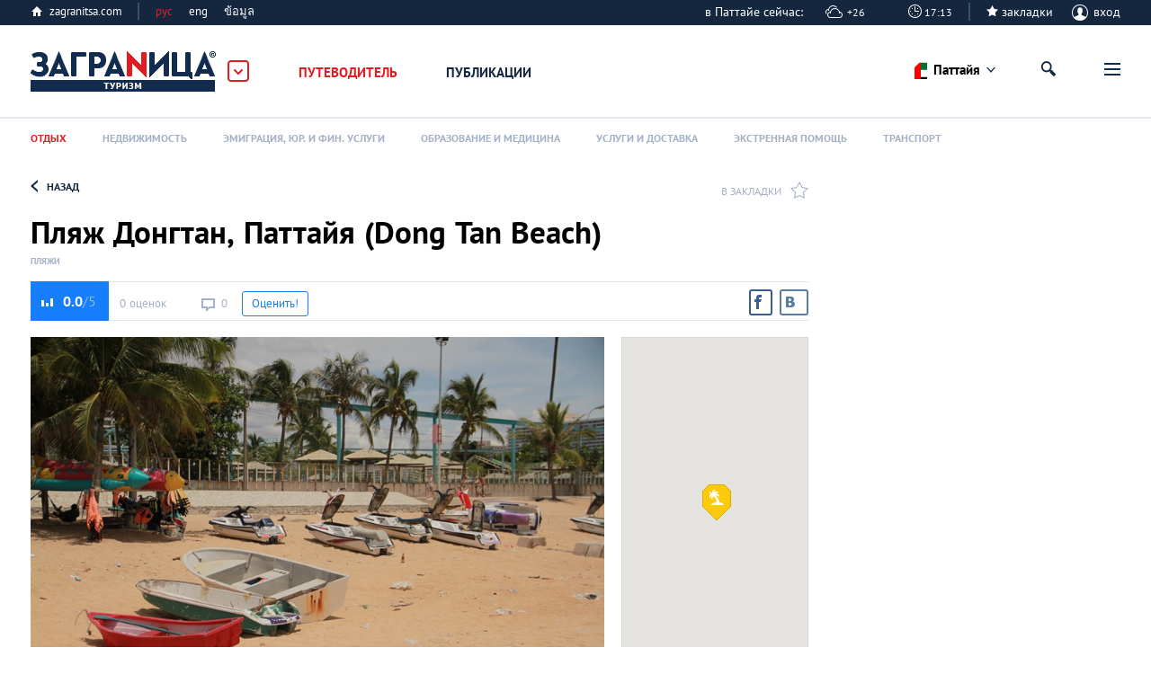

--- FILE ---
content_type: text/html; charset=UTF-8
request_url: https://dev1.zagranitsa.com/place/185/pliazh-dongtan-pattaiia-dong-tan-beach
body_size: 32536
content:
<!DOCTYPE html>
<html lang="ru">
<head>

    <title>Пляж Донгтан, Паттайя (Dong Tan Beach) в Паттайе</title>
 <meta name="description" content="Пляж Донгтан, Паттайя (Dong Tan Beach) в Паттайе. Удобный поиск, проверенная информация, работает на любом устройстве." />
<meta property="og:url" content="https://dev1.zagranitsa.com/place/185/pliazh-dongtan-pattaiia-dong-tan-beach" />
<meta content="summary_large_image" name="twitter:card">
<meta content="zagranitsa.com" name="twitter:domain">
<meta content="@ZAGRANITSA" name="twitter:site">
<meta property="og:image" content="https://s.zagranitsa.com/images/guides/185/original/plyaj_dongtan_19_1378373570.JPG?1406910060" />
<meta name="twitter:image:src" content="https://s.zagranitsa.com/images/guides/185/original/plyaj_dongtan_19_1378373570.JPG?1406910060" />
<link rel="image_src" href="https://s.zagranitsa.com/images/guides/185/original/plyaj_dongtan_19_1378373570.JPG?1406910060" />
<meta property="og:title" content="Пляж Донгтан, Паттайя (Dong Tan Beach)" />
<meta name="twitter:title" content="Пляж Донгтан, Паттайя (Dong Tan Beach)" />
<meta property="og:type" content="article" /><meta property="og:description" content="Сосед пляжа Джомтьен, можно сказать — младший брат. Протяженность — около 1 км, ширина во время прилива — 16—18 метров. Название произошло от &amp;nbsp;«тан» —&amp;nbsp;«веерная пальма».&amp;nbsp;По условиям для отдыха практически идентичен Джомтьену, но более уютный. Вместо оживленной дороги здесь пешеходная з" />
<meta name="twitter:description" content="Сосед пляжа Джомтьен, можно сказать — младший брат. Протяженность — около 1 км, ширина во время прилива — 16—18 метров. Название произошло от &amp;nbsp;«тан» —&amp;nbsp;«веерная пальма».&amp;nbsp;По условиям для отдыха практически идентичен Джомтьену, но более уютный. Вместо оживленной дороги здесь пешеходная з" />
 <meta name="keywords" content="пляжа, пляже, можно, пляж, пива, водном, thappraya, возле, пока, phratamnak" />
 <link rel="canonical" href="https://dev1.zagranitsa.com/place/185/pliazh-dongtan-pattaiia-dong-tan-beach" />
<meta charset="utf-8">



<meta name="HandheldFriendly" content="true" />
<meta name="viewport" content="width=device-width, initial-scale=1, maximum-scale=1" />
<meta name="apple-mobile-web-app-capable" content="yes"/>
<meta name="format-detection" content="telephone=no"/>
<meta name="format-detection" content="address=no"/>
<meta name="verify-admitad" content="b732da5eb5" />

<script src="https://s.zagranitsa.com/design/main/js/lazysizes.min.js?1623879666" async></script>

<link rel="shortcut icon" href="https://s.zagranitsa.com/design/main/img/favicon.ico?1623879666"  type="image/x-icon">
<link rel="shortcut icon" href="https://s.zagranitsa.com/design/main/img/favicon-16.png?1623879666" type="image/x-icon">
<link rel="icon" type="image/png" sizes="196x196" href="https://s.zagranitsa.com/design/main/img/favicon-192.png?1623879666">
<link rel="icon" type="image/png" sizes="160x160" href="https://s.zagranitsa.com/design/main/img/favicon-160.png?1623879666">
<link rel="icon" type="image/png" sizes="96x96" href="https://s.zagranitsa.com/design/main/img/favicon-96.png?1623879666">
<link rel="shortcut icon" type="image/png" sizes="64x64" href="https://s.zagranitsa.com/design/main/img/favicon-64.png?1623879666">
<link rel="icon" type="image/png" sizes="16x16" href="https://s.zagranitsa.com/design/main/img/favicon-16.png?1623879666">
<link rel="apple-touch-icon" href="https://s.zagranitsa.com/design/main/img/favicon-57.png?1623879666">
<link rel="apple-touch-icon" sizes="114x114" href="https://s.zagranitsa.com/design/main/img/favicon-114.png?1623879666">
<link rel="apple-touch-icon" sizes="72x72" href="https://s.zagranitsa.com/design/main/img/favicon-72.png?1623879666">
<link rel="apple-touch-icon" sizes="144x144" href="https://s.zagranitsa.com/design/main/img/favicon-144.png?1623879666">
<link rel="apple-touch-icon" sizes="60x60" href="https://s.zagranitsa.com/design/main/img/favicon-60.png?1623879666">
<link rel="apple-touch-icon" sizes="120x120" href="https://s.zagranitsa.com/design/main/img/favicon-120.png?1623879666">
<link rel="apple-touch-icon" sizes="76x76" href="https://s.zagranitsa.com/design/main/img/favicon-76.png?1623879666">
<link rel="apple-touch-icon" sizes="152x152" href="https://s.zagranitsa.com/design/main/img/favicon-152.png?1623879666">
<link rel="apple-touch-icon" sizes="180x180" href="https://s.zagranitsa.com/design/main/img/favicon-180.png?1623879666">

<meta name="msapplication-TileColor" content="#FFFFFF">
<meta name="msapplication-TileImage" content="https://s.zagranitsa.com/design/main/img/favicon-144.png?1623879666">
<meta name="msapplication-config" content="https://s.zagranitsa.com/design/main/img/browserconfig.xml?1623879666">


<link rel="stylesheet" type="text/css" href="https://s.zagranitsa.com/public/general.css?1623872897" media="none" onload="if(media!='all')media='all'"/>
<link rel="stylesheet" type="text/css" media="none" href="https://s.zagranitsa.com/public/tablet.css?1623872897" onload="if(media!='all')media='all'"/>
<link rel="stylesheet" type="text/css" media="none" href="https://s.zagranitsa.com/design/main/css/elements.css?1623879666" onload="if(media!='all')media='all'"/>
<link rel="stylesheet" type="text/css" media="none" href="https://s.zagranitsa.com/design/main/css/datepicket.css?1623879666" onload="if(media!='screen')media='screen'"/>

<!--[if lte IE 8]>
<link rel="stylesheet" type="text/css" href="https://s.zagranitsa.com/design/main/css/ie8.css?1623879666" />
<script src="http://ie7-js.googlecode.com/svn/version/2.1(beta4)/IE9.js"></script>
<![endif]-->


<script src="https://s.zagranitsa.com/design/main/js/jquery-1.10.2.min.js?1623879666"></script>
<script src="https://s.zagranitsa.com/design/main/js/jquery-ui.1.10.4.min.js?1623879666" ></script>
<script src="https://s.zagranitsa.com/design/main/js/jquery-ui.multidatespicker.js?1623879666"></script>
<script src="https://s.zagranitsa.com/design/main/js/fotorama/fotorama.js?1623879666"></script>
<script src="https://s.zagranitsa.com/design/main/js/walltime-js-master/walltime-data.min.js?1623879666"></script>
<script src="https://s.zagranitsa.com/design/main/js/walltime-js-master/walltime.min.js?1623879666" ></script>

<script src="https://s.zagranitsa.com/design/main/js/all.js?1623879666"></script>
<script src="https://s.zagranitsa.com/design/main/js/device.min.js?1623879666" async></script>


<script type='text/javascript'>
    (function() {
        var w = window,
            d = document,
            protocol =/https/i.test(w.location.protocol) ? 'https:' : 'http:',
            aml = typeof admixerML !== 'undefined' ? admixerML : { };
        aml.fn = aml.fn || [];
        aml.invPath = aml.invPath || (protocol + '//inv-nets.admixer.net/');
        aml.cdnPath = aml.cdnPath || (protocol + '//cdn.admixer.net/');
        if (!w.admixerML)
        {
            var lodash = document.createElement('script');
            lodash.id = 'amlScript';
            lodash.async = true;
            lodash.type = 'text/javascript';
            lodash.src = aml.cdnPath + 'scripts3/loader2.js';
            var node = d.getElementsByTagName('script')[0];
            node.parentNode.insertBefore(lodash, node);
            w.admixerML = aml;
        }
    })();
</script>

<script type='text/javascript'>
    admixerML.fn.push(function() {
        admixerML.defineSlot({z: '4c364cde-6581-43fd-b21c-c0fbb3148b13', ph: 'admixer_4c364cde658143fdb21cc0fbb3148b13_zone_8365_sect_2181_site_2032', i: 'inv-nets', s:'50b50f6b-67ce-48c7-9dc3-ace56063bef7'});
        admixerML.defineSlot({z: '5de1ebf2-16df-4249-9d64-d387125ad3e4', ph: 'admixer_5de1ebf216df42499d64d387125ad3e4_zone_8366_sect_2181_site_2032', i: 'inv-nets', s:'50b50f6b-67ce-48c7-9dc3-ace56063bef7'});
        admixerML.defineSlot({z: 'dc57b3bd-2ade-4026-9495-a997978577f6', ph: 'admixer_dc57b3bd2ade40269495a997978577f6_zone_8367_sect_2181_site_2032', i: 'inv-nets', s:'50b50f6b-67ce-48c7-9dc3-ace56063bef7'});
        admixerML.defineSlot({z: '450f2805-7ef4-40b2-8e8a-00ec462b7a73', ph: 'admixer_450f28057ef440b28e8a00ec462b7a73_zone_14264_sect_2181_site_2032', i: 'inv-nets', s:'50b50f6b-67ce-48c7-9dc3-ace56063bef7'});
        admixerML.defineSlot({z: 'b62d112a-58f1-4852-ac44-403d642feaab', ph: 'admixer_b62d112a58f14852ac44403d642feaab_zone_17191_sect_2181_site_2032', i: 'inv-nets', s:'50b50f6b-67ce-48c7-9dc3-ace56063bef7'});

        admixerML.defineSlot({z: 'da3f2bf7-69e6-4272-acd2-f2623bfa0b71', ph: 'admixer_da3f2bf769e64272acd2f2623bfa0b71_zone_42914_sect_13201_site_2032', i: 'inv-nets', s:'50b50f6b-67ce-48c7-9dc3-ace56063bef7'});
        admixerML.defineSlot({z: '699c6788-3cc9-4d3a-9c8f-1843255a8103', ph: 'admixer_699c67883cc94d3a9c8f1843255a8103_zone_42915_sect_13201_site_2032', i: 'inv-nets', s:'50b50f6b-67ce-48c7-9dc3-ace56063bef7'});
        admixerML.defineSlot({z: '455e5b83-4512-4e63-9ba7-19cb71121bab', ph: 'admixer_455e5b8345124e639ba719cb71121bab_zone_42917_sect_13201_site_2032', i: 'inv-nets', s:'50b50f6b-67ce-48c7-9dc3-ace56063bef7'});
        admixerML.singleRequest();
    });
</script>

<script type="text/javascript" src="https://maps.googleapis.com/maps/api/js?key=AIzaSyA8lEgwBRicDcYW71a6wGol0ZcoZJ4Fi-A&language=ru"></script>
<script src="https://www.google.com/recaptcha/api.js?onload=onloadCallback&render=explicit"
        async defer>
</script>
<!--<script src="//maps.google.com/maps/api/js?sensor=true&v=3"></script>-->
<script async='async' src='https://www.googletagservices.com/tag/js/gpt.js'></script>
<script type="text/javascript">
    (function() {
        var _fbq = window._fbq || (window._fbq = []);
        if (!_fbq.loaded) {
            var fbds = document.createElement('script');
            fbds.async = true;
            fbds.src = '//connect.facebook.net/en_US/fbds.js';
            var s = document.getElementsByTagName('script')[0];
            s.parentNode.insertBefore(fbds, s);
            _fbq.loaded = true;
        }
        _fbq.push(['addPixelId', '1107813885916416']);
    })();
    window._fbq = window._fbq || [];
    window._fbq.push(['track', 'PixelInitialized', {}]);
    </script>
<script type="text/javascript">
    //script for detecting adblock
    if (typeof adblock == 'undefined')
        var adblock = 'yes';
    $(document).ready(function() {
        document.getElementById("catfish").classList.add((type === 'mobile') ? 'mob' : 'desctop');
        if (adblock == 'yes') {
            $(".emigration-brand").css("background", "transparent");
            $(".main_category_popup").css("top", "0px");
        }
        else if (adblock == 'no') {
            $(".main_category_popup").css("top", "0px");
        }
    });
    </script>
<script type="text/javascript">
    var type = '', sizeB, sizeS, win_w = $(window).width(), domain = 'dev1', page = 'place',
                    rsbSize = [300,250];
            if (win_w > 1230) {type = 'desktop';sizeB = [650, 250];sizeS = [728, 90];}
    if (win_w <= 1230) {type = 'tablet';sizeB = [468, 60];sizeS = [468, 60];}
    if (win_w <= 600 ) {type = 'mobile';sizeB = [320, 100];sizeS = [320, 50];}
</script>
<script type="text/javascript">
    var googletag = googletag || {};
    googletag.cmd = googletag.cmd || [];
    googletag.cmd.push(function() {
        if ((type === 'desktop') || (type === 'tablet')) {
            googletag.defineSlot('/67356604/Zag_RSB_300x250', rsbSize, 'div-gpt-ad-1519689554856-3').addService(googletag.pubads());
        }
                googletag.pubads().enableSingleRequest();
        googletag.pubads().collapseEmptyDivs();
        googletag.pubads().setTargeting('subdomain', domain).setTargeting('section', page).setTargeting('device', type);
        googletag.enableServices();
    });
</script>
<noscript><img height="1" width="1" alt="" style="display:none" src="https://www.facebook.com/tr?id=1107813885916416&ev=PixelInitialized" /></noscript>
<script>
    		var currentHost = '';
	    
    var portal = 'mycities';
    var cookieDomain = '.zagranitsa.com';
    var favUrl = '';

</script>

<!-- Hotjar Tracking Code for https://zagranitsa.com -->
<script>
    (function(h,o,t,j,a,r){
        h.hj=h.hj||function(){(h.hj.q=h.hj.q||[]).push(arguments)};
        h._hjSettings={hjid:2236569,hjsv:6};
        a=o.getElementsByTagName('head')[0];
        r=o.createElement('script');r.async=1;
        r.src=t+h._hjSettings.hjid+j+h._hjSettings.hjsv;
        a.appendChild(r);
    })(window,document,'https://static.hotjar.com/c/hotjar-','.js?sv=');
</script>    <link rel="stylesheet" type="text/css" media="all" href="https://s.zagranitsa.com/public/guide.css?1623872897" />
    <link rel="stylesheet" type="text/css" media="all" href="https://s.zagranitsa.com/design/main/js/fotorama/fotorama.css?1623879666" />
    <link rel="stylesheet" type="text/css" media="all" href="https://s.zagranitsa.com/design/main/css/comments.css?1623879666" />
    <link rel="stylesheet" type="text/css" media="screen" href="https://s.zagranitsa.com/design/main/css/social-likes.css?1623879666" />
	<link rel="stylesheet" type="text/css" media="all" href="https://s.zagranitsa.com/public/right_column.css?1623872897" />

    <script src="https://s.zagranitsa.com/design/main/js/infobox.js?1623879666"></script>
    <script src="https://s.zagranitsa.com/design/main/js/infobubble.js?1623879666"></script>
    <!-- <script src="http://google-maps-utility-library-v3.googlecode.com/svn/trunk/markerclustererplus/src/markerclusterer.js"></script> -->
    <script src="https://s.zagranitsa.com/design/main/js/markerclusterer.js?1623879666"></script>
    <script src="https://s.zagranitsa.com/design/main/js/guideDetails.js?1623879666"></script>
    <script src="https://s.zagranitsa.com/design/main/js/guide_map.js?1623879666"></script>
    <script src="https://s.zagranitsa.com/design/main/js/gallery.js?1623879666"></script>

    <!--  
    <script src=""></script>
    -->
</head>

<body class="guide-2 ">

    <!-- Google Tag Manager -->
    <noscript><iframe src="//www.googletagmanager.com/ns.html?id=GTM-TP5F77"
                      height="0" width="0" style="display:none;visibility:hidden"></iframe></noscript>
    <script>(function(w,d,s,l,i){w[l]=w[l]||[];w[l].push({'gtm.start':
            new Date().getTime(),event:'gtm.js'});var f=d.getElementsByTagName(s)[0],
            j=d.createElement(s),dl=l!='dataLayer'?'&l='+l:'';j.async=true;j.src=
            '//www.googletagmanager.com/gtm.js?id='+i+dl;f.parentNode.insertBefore(j,f);
        })(window,document,'script','dataLayer','GTM-TP5F77');</script>
    <!-- End Google Tag Manager -->
<script>if(isSVG) document.body.className += ' '+ isSVG;</script>

<div id="media"></div>
<div id="map_container" style="height: 100%; display: none"></div>

<div style="display:none" class="popup-bg" id="hasEighteen">
    <div class="popup universal">
        <div class="popup-content">
            <div class="unit">
                <h4 class="title">Подтверждение совершеннолетия</h4>
                <p class="green">Некоторая информация на этом сайте расчитана только на лиц, достигших совершеннолетия. Подтвердите, что вам исполнилось 18 лет.</p>
                <div class="rules">
                    <a href="/rules" target="_blank">Правила пользования порталом «Заграница»</a>
                </div>
                <div class="btn-wrap">
                    <input type="hidden" name="show_href" value="">
                    <input type="button" class="btn btn-gray btn-view-1" id="btn_has_eighteen" value="Подтвердить" />
                    <input type="button" class="btn btn-gray btn-view-1" id="cansel_delete_window" value="Назад" />
                </div>
            </div>
        </div>
    </div>
</div>
    <script>
        var cities_conf = [
                                                                        {
                name : 'Алматы',
                geo  : {
                    lat : 43.2199758,
                    lng : 76.7505312                },
                status : 1,
                active : 0,
                countryCls : 'country_' + 'almaty',
                link : 'https://almaty.zagranitsa.com'
            },
                                                                        {
                name : 'Астана',
                geo  : {
                    lat : 51.1479457,
                    lng : 71.4793897                },
                status : 1,
                active : 0,
                countryCls : 'country_' + 'astana',
                link : 'https://astana.zagranitsa.com'
            },
                                                                        {
                name : 'Афины',
                geo  : {
                    lat : 37.9736612,
                    lng : 23.7235188                },
                status : 1,
                active : 0,
                countryCls : 'country_' + 'athens',
                link : 'https://athens.zagranitsa.com'
            },
                                                                        {
                name : 'Киев',
                geo  : {
                    lat : 50.4303025,
                    lng : 30.3953802                },
                status : 1,
                active : 0,
                countryCls : 'country_' + 'kiev',
                link : 'https://kiev.zagranitsa.com'
            },
                                                                        {
                name : 'Лондон',
                geo  : {
                    lat : 51.4986309,
                    lng : -0.1032008                },
                status : 1,
                active : 0,
                countryCls : 'country_' + 'london',
                link : 'https://london.zagranitsa.com'
            },
                                                                        {
                name : 'Лос-Анджелес',
                geo  : {
                    lat : 34.0097163,
                    lng : -118.2588575                },
                status : 1,
                active : 0,
                countryCls : 'country_' + 'losangeles',
                link : 'https://losangeles.zagranitsa.com'
            },
                                                                        {
                name : 'Москва',
                geo  : {
                    lat : 55.7414825,
                    lng : 37.5521574                },
                status : 1,
                active : 0,
                countryCls : 'country_' + 'moscow',
                link : 'https://moscow.zagranitsa.com'
            },
                                                                        {
                name : 'Париж',
                geo  : {
                    lat : 48.8462112,
                    lng : 2.3502169                },
                status : 1,
                active : 0,
                countryCls : 'country_' + 'paris',
                link : 'https://paris.zagranitsa.com'
            },
                                                                        {
                name : 'Я в Паттайе',
                geo  : {
                    lat : 12.9227597,
                    lng : 100.9027597                },
                status : 1,
                active : 1,
                countryCls : 'country_' + 'dev1',
                link : 'https://dev1.zagranitsa.com'
            },
                                                                        {
                name : 'Пхукет',
                geo  : {
                    lat : 7.9717098,
                    lng : 98.3349158                },
                status : 1,
                active : 0,
                countryCls : 'country_' + 'phuket',
                link : 'https://phuket.zagranitsa.com'
            },
                                                                        {
                name : 'Санкт-Петербург',
                geo  : {
                    lat : 59.9174455,
                    lng : 30.3250575                },
                status : 1,
                active : 0,
                countryCls : 'country_' + 'saintpetersburg',
                link : 'https://saintpetersburg.zagranitsa.com'
            },
                    ];

        
        var domain = 'dev1';

        /* if (!getCookie('city') || getCookie('city') != domain) {
         var options = {};
         var current_date = new Date;
         var cookie_year = current_date.getFullYear() + 1;
         var cookie_month = current_date.getMonth();
         var cookie_day = current_date.getDate();

         options.expires = new Date(cookie_year, cookie_month, cookie_day);
         options.domain = '.zagranitsa.com';
         options.path = '/';

         setCookie('city', domain, options);
         }
         */

    </script>

                                                                                                                                                                                                                                                                                                    
                                    
    <div class="main_category_popup" id="main_popup">
        <div class="container_popup">
            <div class="logo_container">
                <a href="http://zagranitsa.com/emigraciya/" class="logo_popup" title="ЗаграNица    Эмиграция">Заграница
                    Эмиграция</a>
                <img id="popup_close_button" src="https://s.zagranitsa.com/design/main/img/close_main_popup.png?1623879666" alt="">
            </div>
            <section>
                <div class="box-bn">
                    <div class="bn-cont">
                        <div class="bn-container">
                            <a href="https://dev1.zagranitsa.com/emigraciya/">
                                <div class="bn">
                                    <img src="https://s.zagranitsa.com/design/main/img/emmigration.jpg?1623879666" alt="">
                                    <p>
                                        Эмиграция
                                        <span>портал<br> об эмиграции</span>
                                    </p>
                                </div>
                            </a>
                            <div class="link_category">
                                <a href="https://dev1.zagranitsa.com/emigraciya/kompanii">Компании</a>
                                <a href="https://dev1.zagranitsa.com/emigraciya/programmi-immigracii">Программы</a>
                                <a href="https://dev1.zagranitsa.com/emigraciya/articles/analiticheskie_stati">Публикации</a>
                                <!-- <a href="">Новости</a> -->
                            </div>
                                                        <ul>
                                                                    <li><a href="https://dev1.zagranitsa.com/emigraciya/">Все страны</a></li>
                                                                    <li><a href="https://dev1.zagranitsa.com/emigraciya-v-bolgariyu/">Болгария</a></li>
                                                                    <li><a href="https://dev1.zagranitsa.com/emigraciya-v-velikobritaniyu/">Великобритания</a></li>
                                                                    <li><a href="https://dev1.zagranitsa.com/emigraciya-v-vengriyu/">Венгрия</a></li>
                                                                    <li><a href="https://dev1.zagranitsa.com/emigraciya-v-germaniyu/">Германия</a></li>
                                                                    <li><a href="https://dev1.zagranitsa.com/emigraciya-v-greciyu/">Греция</a></li>
                                                                    <li><a href="https://dev1.zagranitsa.com/emigraciya-v-ispaniyu/">Испания</a></li>
                                                                    <li><a href="https://dev1.zagranitsa.com/emigraciya-iz-kazahstana/">Казахстан</a></li>
                                                                    <li><a href="https://dev1.zagranitsa.com/emigraciya-v-kanadu/">Канада</a></li>
                                                                    <li><a href="https://dev1.zagranitsa.com/emigraciya-na-kipr/">Кипр</a></li>
                                                                    <li><a href="https://dev1.zagranitsa.com/emigraciya-v-latviyu/">Латвия</a></li>
                                                                    <li><a href="https://dev1.zagranitsa.com/emigraciya-v-litvu/">Литва</a></li>
                                                                    <li><a href="https://dev1.zagranitsa.com/emigraciya-na-maltu/">Мальта</a></li>
                                                                    <li><a href="https://dev1.zagranitsa.com/emigraciya-v-polshu/">Польша</a></li>
                                                                    <li><a href="https://dev1.zagranitsa.com/emigraciya-v-portugaliyu/">Португалия</a></li>
                                                                    <li><a href="https://dev1.zagranitsa.com/emigraciya-iz-rossii/">Россия</a></li>
                                                                    <li><a href="https://dev1.zagranitsa.com/emigraciya-slovakiya/">Словакия</a></li>
                                                                    <li><a href="https://dev1.zagranitsa.com/emigraciya-v-sloveniyu/">Словения</a></li>
                                                                    <li><a href="https://dev1.zagranitsa.com/emigraciya-v-ssha/">США</a></li>
                                                                    <li><a href="https://dev1.zagranitsa.com/emigraciya-v-tajland/">Таиланд</a></li>
                                                                    <li><a href="https://dev1.zagranitsa.com/emigraciya-iz-ukrainy/">Украина</a></li>
                                                                    <li><a href="https://dev1.zagranitsa.com/emigraciya-vo-franciyu/">Франция</a></li>
                                                                    <li><a href="https://dev1.zagranitsa.com/emigraciya-v-chernogoriyu/">Черногория</a></li>
                                                                    <li><a href="https://dev1.zagranitsa.com/emigraciya-v-ehstoniyu/">Эстония</a></li>
                                                                    <li><a href="https://dev1.zagranitsa.com/emigraciya-v-drugie/">Другие</a></li>
                                                            </ul>
                        </div>
                        <div class="bn-container">
                            <a href="https://dev1.zagranitsa.com">
                                <div class="bn">
                                    <img src="https://s.zagranitsa.com/design/main/img/lifeincity.jpg?1623879666" alt="">
                                    <p>
                                        Туризм
                                        <span>международная серия туристических<br>городских порталов</span>
                                    </p>
                                </div>
                            </a>
                            <div class="link_category">
                                <a href="https://dev1.zagranitsa.com/places">Путеводитель</a>
                                <!-- <a href="">Афиша</a> -->
                                <a href="https://dev1.zagranitsa.com/publikacii">Публикации</a>
                            </div>
                                                                                    <ul>
                                                                                                            <li><a href="https://almaty.zagranitsa.com/">Алматы</a></li>
                                                                                                                                                <li><a href="https://astana.zagranitsa.com/">Астана</a></li>
                                                                                                                                                <li><a href="https://athens.zagranitsa.com/">Афины</a></li>
                                                                                                                                                <li><a href="https://kiev.zagranitsa.com/">Киев</a></li>
                                                                                                                                                <li><a href="https://london.zagranitsa.com/">Лондон</a></li>
                                                                                                                                                <li><a href="https://losangeles.zagranitsa.com/">Лос-Анджелес</a></li>
                                                                                                                                                <li><a href="https://moscow.zagranitsa.com/">Москва</a></li>
                                                                                                                                                <li><a href="https://paris.zagranitsa.com/">Париж</a></li>
                                                                                                                                                <li><a href="https://dev1.zagranitsa.com/">Паттайя</a></li>
                                                                                                                                                <li><a href="https://phuket.zagranitsa.com/">Пхукет</a></li>
                                                                                                                                                <li><a href="https://saintpetersburg.zagranitsa.com/">Санкт-Петербург</a></li>
                                                                                                </ul>
                        </div>
                        <div class="bn-container">
                            <a href="https://dev1.zagranitsa.com/nedvizhimost/">
                                <div class="bn">
                                    <img src="https://s.zagranitsa.com/design/main/img/realestate.jpg?1623879666" alt="">
                                    <p>
                                        Недвижимость<br> за рубежом
                                        <span>портал о приобретении<br>недвижимости за рубежом</span>
                                    </p>
                                </div>
                            </a>
                            <div class="link_category">
                                <a href="https://dev1.zagranitsa.com/nedvizhimost/articles/analiticheskie_stati">Публикации</a>
                                <!-- <a href="">Новости</a> -->
                            </div>
                                                        <ul>
                                                                    <li><a href="https://dev1.zagranitsa.com/nedvizhimost/">Все города</a></li>
                                                                    <li><a href="https://dev1.zagranitsa.com/nedvizhimost-v-almaty/">Алматы</a></li>
                                                                    <li><a href="https://dev1.zagranitsa.com/nedvizhimost-v-astane/">Астана</a></li>
                                                                    <li><a href="https://dev1.zagranitsa.com/nedvizhimost-v-afinah/">Афины</a></li>
                                                                    <li><a href="https://dev1.zagranitsa.com/nedvizhimost-v-kieve/">Киев</a></li>
                                                                    <li><a href="https://dev1.zagranitsa.com/nedvizhimost-v-londone/">Лондон</a></li>
                                                                    <li><a href="https://dev1.zagranitsa.com/nedvizhimost-v-los-andzhelese/">Лос-Анджелес</a></li>
                                                                    <li><a href="https://dev1.zagranitsa.com/nedvizhimost-v-moskve/">Москва</a></li>
                                                                    <li><a href="https://dev1.zagranitsa.com/nedvizhimost-v-parizhe/">Париж</a></li>
                                                                    <li><a href="https://dev1.zagranitsa.com/nedvizhimost-v-pattaje/">Паттайя</a></li>
                                                                    <li><a href="https://dev1.zagranitsa.com/nedvizhimost-na-phukete/">Пхукет</a></li>
                                                                    <li><a href="https://dev1.zagranitsa.com/nedvizhimost-v-sankt-peterburge/">Санкт-Петербург</a></li>
                                                                    <li><a href="https://dev1.zagranitsa.com/nedvizhimost-v-drugie/">Другие</a></li>
                                                            </ul>
                        </div>
                    </div>
                </div>
            </section>
        </div>
    </div>

    <div class="header_top">
        <div class="header_top_container">
            <a href="https://zagranitsa.com" class="home-page">zagranitsa.com</a>
            <!--            /* класс "hide" - прячит меню */-->
            <div class="home-page lang whether">
                                                <span class="cur-lang">рус                </span>
                <ul>
                    <li class="active"><a
                            href="https://dev1.zagranitsa.com/contacts/ru">рус</a>
                    </li>
                    <li class=""><a
                            href="https://dev1.zagranitsa.com/contacts/en">eng</a>
                    </li>
                    <li class=""><a
                            href="https://dev1.zagranitsa.com/contacts/th">ข้อมูล</a>
                    </li>
                </ul>
            </div>
                            
	<div class="profile login-off">
                                <div class="headweather w4">
                в Паттайе сейчас: &nbsp;&nbsp;&nbsp;&nbsp; <span>+26</span>
            </div>
            <div class="headclock">
                <input type="hidden" value="Asia/Bangkok" name="time_zone">
                <span>17:13</span>
            </div>
                <div class="star-checkbox star-checkbox-link">
            <input disabled="disabled" type="checkbox"  id="star-h0"/>
            <label for="star-h0">закладки</label>
            <span></span>
        </div>

	    <div class="profile-name" id="login">
	        <span class="img ico"></span>
	        вход
	    </div>
	</div>
                                    <div class="profile-menu custom-prof">
                        <ul class="desk-hide ">
                            <li>
                                <a class="icon-starred" href="/favorites">Закладки</a>
                                                                <span></span>
                                                            </li>
                        </ul>
                    </div>

                                                                            </div>
    </div>
    <header class="not-home sticky_header">
        <div class="header_container">
        <div class="logo_container">
            <a href="/" class="logo" title="Онлайн-гид по        Паттайе">Заграница Паттайя</a>
            <img id="main_popup_button" src="https://s.zagranitsa.com/design/main/img/arrow_сategory.png?1623879666" alt="">
        </div>

                            


        <!--    Очередной костыль для разбора фильтров в URL(как я их люблю)-->

        
        <div class="menu-mobile">
            <span class="btn-menu showPopupBtn" id="btn_menu">
            <span></span>
        </span>
        <nav>
                    <div class="location-chosen">
                
                                                                                                                                                                                                                                                                                                                                                            <span class="dev1 "> Паттайя </span>
                                                                                                            
                <div class="navigation">
                    <span class="close"></span>
                                                                        <a href="https://almaty.zagranitsa.com/">Алматы</a>
                                                                                                <a href="https://astana.zagranitsa.com/">Астана</a>
                                                                                                <a href="https://athens.zagranitsa.com/">Афины</a>
                                                                                                <a href="https://kiev.zagranitsa.com/">Киев</a>
                                                                                                <a href="https://london.zagranitsa.com/">Лондон</a>
                                                                                                <a href="https://losangeles.zagranitsa.com/">Лос-Анджелес</a>
                                                                                                <a href="https://moscow.zagranitsa.com/">Москва</a>
                                                                                                <a href="https://paris.zagranitsa.com/">Париж</a>
                                                                                                                                            <a href="https://phuket.zagranitsa.com/">Пхукет</a>
                                                                                                <a href="https://saintpetersburg.zagranitsa.com/">Санкт-Петербург</a>
                                                                <ul>
                                                                                                                                                                                                                                                                                                                                                                                                                                                                                                                                                                                                                                        </ul>
                </div>
            </div>
            <div class="separator"></div>
                <span class="close"></span>

        <a href="https://dev1.zagranitsa.com/" class="home-page-mobile desk-hide">Туризм</a>

        <ul class="mainMenuContainer">
            <!-- <li class="active">
                    <a href="/" class="home">&#x75;</a>
                </li>-->
            <li class="next-style mainMenuSection active menuItemOpen">
                <a  href="https://dev1.zagranitsa.com/places">Путеводитель</a>
                <ul class="level-1">
                                                                        <li class="active current">
                                <div class="menuItem">
                                    <a data-section="guides"  data-id="1" href="/places/otdih-putevoditel-po-pattaye">Отдых</a>

                                                                            <span class="arr"></span>
                                                                    </div>

                                                                    <!-- Костыль года для скрытия пунктов меню только для десктопа. -->
                                    <ul class="level-2 ">
                                                                                    <li>
                                                <div class="menuItem">
                                                    <a data-section="guides" data-id="2"
                                                       href="/places/oteli-v-tailande-pattajya">
                                                        Отели                                                    </a>
                                                </div>
                                                <ul class="level-3"></ul>
                                            </li>
                                                                                    <li>
                                                <div class="menuItem">
                                                    <a data-section="guides" data-id="7"
                                                       href="/places/restorany-i-kafe-pattajya-tailand">
                                                        Рестораны и кафе                                                    </a>
                                                </div>
                                                <ul class="level-3"></ul>
                                            </li>
                                                                                    <li>
                                                <div class="menuItem">
                                                    <a data-section="guides" data-id="14"
                                                       href="/places/nochnye-kluby-i-bary-pattaji-tailand">
                                                        Ночные клубы и бары                                                    </a>
                                                </div>
                                                <ul class="level-3"></ul>
                                            </li>
                                                                                    <li>
                                                <div class="menuItem">
                                                    <a data-section="guides" data-id="20"
                                                       href="/places/dostoprimechatelnosti-pattaji-tailand">
                                                        Достопримечательности                                                    </a>
                                                </div>
                                                <ul class="level-3"></ul>
                                            </li>
                                                                                    <li>
                                                <div class="menuItem">
                                                    <a data-section="guides" data-id="24"
                                                       href="/places/razvlecheniya-i-shoping-pattaji-tailand">
                                                        Развлечения и шопинг                                                    </a>
                                                </div>
                                                <ul class="level-3"></ul>
                                            </li>
                                                                                    <li>
                                                <div class="menuItem">
                                                    <a data-section="guides" data-id="30"
                                                       href="/places/attrakciony-i-parki-razvlechenij-pattaji-tailand">
                                                        Аттракционы и парки развлечений                                                    </a>
                                                </div>
                                                <ul class="level-3"></ul>
                                            </li>
                                                                                    <li>
                                                <div class="menuItem">
                                                    <a data-section="guides" data-id="34"
                                                       href="/places/krasota-i-sport-pattaji-tailand">
                                                        Красота и спорт                                                    </a>
                                                </div>
                                                <ul class="level-3"></ul>
                                            </li>
                                                                                    <li>
                                                <div class="menuItem">
                                                    <a data-section="guides" data-id="38"
                                                       href="/places/plyazhi-pattaji-tailand">
                                                        Пляжи                                                    </a>
                                                </div>
                                                <ul class="level-3"></ul>
                                            </li>
                                                                            </ul>
                                                                <ul class="level-custom"></ul>
                            </li>
                                                    <li class="">
                                <div class="menuItem">
                                    <a data-section="guides"  data-id="40" href="/places/nedvizhimost-pattajya-tailand">Недвижимость</a>

                                                                            <span class="arr"></span>
                                                                    </div>

                                                                    <!-- Костыль года для скрытия пунктов меню только для десктопа. -->
                                    <ul class="level-2 ">
                                                                                    <li>
                                                <div class="menuItem">
                                                    <a data-section="guides" data-id="41"
                                                       href="/places/kondominiumy-i-villy-karta-putevoditel-po-pattaje">
                                                        Кондоминиумы и виллы                                                    </a>
                                                </div>
                                                <ul class="level-3"></ul>
                                            </li>
                                                                                    <li>
                                                <div class="menuItem">
                                                    <a data-section="guides" data-id="44"
                                                       href="/places/agentstva-nedvizhimosti-karta-putevoditel-po-pattaje">
                                                        Агентства недвижимости                                                    </a>
                                                </div>
                                                <ul class="level-3"></ul>
                                            </li>
                                                                                    <li>
                                                <div class="menuItem">
                                                    <a data-section="guides" data-id="1078"
                                                       href="/places/zastrojshchiki-karta-putevoditel-po-pattaje">
                                                        Застройщики                                                    </a>
                                                </div>
                                                <ul class="level-3"></ul>
                                            </li>
                                                                            </ul>
                                                                <ul class="level-custom"></ul>
                            </li>
                                                    <li class="">
                                <div class="menuItem">
                                    <a data-section="guides"  data-id="46" href="/places/emigraciya-yur-i-fin-uslugi-pattajya-tailand">Эмиграция, юр. и фин. услуги</a>

                                                                            <span class="arr"></span>
                                                                    </div>

                                                                    <!-- Костыль года для скрытия пунктов меню только для десктопа. -->
                                    <ul class="level-2 ">
                                                                                    <li>
                                                <div class="menuItem">
                                                    <a data-section="guides" data-id="47"
                                                       href="/places/emigraciya-yur-i-fin-uslugi-pattajya-tailand">
                                                        Эмиграция, юр. и фин. услуги                                                    </a>
                                                </div>
                                                <ul class="level-3"></ul>
                                            </li>
                                                                            </ul>
                                                                <ul class="level-custom"></ul>
                            </li>
                                                    <li class="">
                                <div class="menuItem">
                                    <a data-section="guides"  data-id="49" href="/places/obrazovanie-i-medicina-pattajya-tailand">Образование и медицина</a>

                                                                            <span class="arr"></span>
                                                                    </div>

                                                                    <!-- Костыль года для скрытия пунктов меню только для десктопа. -->
                                    <ul class="level-2 ">
                                                                                    <li>
                                                <div class="menuItem">
                                                    <a data-section="guides" data-id="50"
                                                       href="/places/obrazovanie-pattaji-tailand">
                                                        Образование                                                    </a>
                                                </div>
                                                <ul class="level-3"></ul>
                                            </li>
                                                                                    <li>
                                                <div class="menuItem">
                                                    <a data-section="guides" data-id="54"
                                                       href="/places/medicina-karta-putevoditel-po-pattaje">
                                                        Медицина                                                    </a>
                                                </div>
                                                <ul class="level-3"></ul>
                                            </li>
                                                                            </ul>
                                                                <ul class="level-custom"></ul>
                            </li>
                                                    <li class="">
                                <div class="menuItem">
                                    <a data-section="guides"  data-id="58" href="/places/uslugi-i-dostavka-pattajya-tailand">Услуги и доставка</a>

                                                                            <span class="arr"></span>
                                                                    </div>

                                                                    <!-- Костыль года для скрытия пунктов меню только для десктопа. -->
                                    <ul class="level-2 ">
                                                                                    <li>
                                                <div class="menuItem">
                                                    <a data-section="guides" data-id="59"
                                                       href="/places/dostavka-edy-karta-putevoditel-po-pattaje">
                                                        Доставка еды                                                    </a>
                                                </div>
                                                <ul class="level-3"></ul>
                                            </li>
                                                                                    <li>
                                                <div class="menuItem">
                                                    <a data-section="guides" data-id="64"
                                                       href="/places/dostavka-tovarov-karta-putevoditel-po-pattaje">
                                                        Доставка товаров                                                    </a>
                                                </div>
                                                <ul class="level-3"></ul>
                                            </li>
                                                                                    <li>
                                                <div class="menuItem">
                                                    <a data-section="guides" data-id="66"
                                                       href="/places/kurerskie-sluzhby-karta-putevoditel-po-pattaje">
                                                        Курьерские службы                                                    </a>
                                                </div>
                                                <ul class="level-3"></ul>
                                            </li>
                                                                                    <li>
                                                <div class="menuItem">
                                                    <a data-section="guides" data-id="1069"
                                                       href="/places/zakaz-taksi-karta-putevoditel-po-pattaje">
                                                        Заказ такси                                                    </a>
                                                </div>
                                                <ul class="level-3"></ul>
                                            </li>
                                                                            </ul>
                                                                <ul class="level-custom"></ul>
                            </li>
                                                    <li class="">
                                <div class="menuItem">
                                    <a data-section="guides"  data-id="68" href="/places/ekstrennaya-pomoshh-pattajya-tailand">Экстренная помощь</a>

                                                                            <span class="arr"></span>
                                                                    </div>

                                                                    <!-- Костыль года для скрытия пунктов меню только для десктопа. -->
                                    <ul class="level-2 ">
                                                                                    <li>
                                                <div class="menuItem">
                                                    <a data-section="guides" data-id="69"
                                                       href="/places/telefony-ehkstrennykh-sluzhb-karta-putevoditel-po-pattaje">
                                                        Телефоны экстренных служб                                                    </a>
                                                </div>
                                                <ul class="level-3"></ul>
                                            </li>
                                                                                    <li>
                                                <div class="menuItem">
                                                    <a data-section="guides" data-id="71"
                                                       href="/places/posolstva-i-konsulstva-pattaji-tailand">
                                                        Посольства и консульства                                                    </a>
                                                </div>
                                                <ul class="level-3"></ul>
                                            </li>
                                                                                    <li>
                                                <div class="menuItem">
                                                    <a data-section="guides" data-id="75"
                                                       href="/places/gospitali-pattaji-tailand">
                                                        Госпитали                                                    </a>
                                                </div>
                                                <ul class="level-3"></ul>
                                            </li>
                                                                                    <li>
                                                <div class="menuItem">
                                                    <a data-section="guides" data-id="77"
                                                       href="/places/kruglosutochnye-apteki-pattaji-tailand">
                                                        Круглосуточные аптеки                                                    </a>
                                                </div>
                                                <ul class="level-3"></ul>
                                            </li>
                                                                            </ul>
                                                                <ul class="level-custom"></ul>
                            </li>
                                                    <li class="">
                                <div class="menuItem">
                                    <a data-section="guides"  data-id="79" href="/places/transport-pattajya-tailand">Транспорт</a>

                                                                            <span class="arr"></span>
                                                                    </div>

                                                                    <!-- Костыль года для скрытия пунктов меню только для десктопа. -->
                                    <ul class="level-2 ">
                                                                                    <li>
                                                <div class="menuItem">
                                                    <a data-section="guides" data-id="80"
                                                       href="/places/transport-pattajya-tailand">
                                                        Транспорт                                                    </a>
                                                </div>
                                                <ul class="level-3"></ul>
                                            </li>
                                                                            </ul>
                                                                <ul class="level-custom"></ul>
                            </li>
                                                            </ul>
            </li>
            <li class="next-style mainMenuSection ">
                <a href="https://dev1.zagranitsa.com/publikacii">Публикации</a>
                <ul class="level-1">
                                                                                                                                                                    <!--                            <li class="--><!--active--><!--">-->
                        <li class="">
                            <div class="menuItem">
                                <a data-section="articles"  data-id="36" href="https://dev1.zagranitsa.com/articles/razvlekatelnye-stati-pattajya-tailand">Развлекательные статьи</a>
                                                                    <a class="category-name" href="https://dev1.zagranitsa.com/writers">Авторы</a>
                                                                                                    <span class="arr"></span>
                                
                            </div>
                                                                                                <ul class="level-2">
                                                                                    <li>
                                                <div class="menuItem">
                                                    <a data-section="articles"  data-id="11" href="https://dev1.zagranitsa.com/articles/razvlekatelnye-stati-pattajya-tailand/lichnyj-opyt">Личный опыт</a>
                                                </div>
                                                <ul class="level-3"></ul>
                                            </li>
                                                                                    <li>
                                                <div class="menuItem">
                                                    <a data-section="articles"  data-id="12" href="https://dev1.zagranitsa.com/articles/razvlekatelnye-stati-pattajya-tailand/ehksklyuzivnoe-intervyu">Эксклюзивное интервью</a>
                                                </div>
                                                <ul class="level-3"></ul>
                                            </li>
                                                                                    <li>
                                                <div class="menuItem">
                                                    <a data-section="articles"  data-id="13" href="https://dev1.zagranitsa.com/articles/razvlekatelnye-stati-pattajya-tailand/eda">Еда</a>
                                                </div>
                                                <ul class="level-3"></ul>
                                            </li>
                                                                                    <li>
                                                <div class="menuItem">
                                                    <a data-section="articles"  data-id="14" href="https://dev1.zagranitsa.com/articles/razvlekatelnye-stati-pattajya-tailand/mesta-marshruty">Места/Маршруты</a>
                                                </div>
                                                <ul class="level-3"></ul>
                                            </li>
                                                                                    <li>
                                                <div class="menuItem">
                                                    <a data-section="articles"  data-id="15" href="https://dev1.zagranitsa.com/articles/razvlekatelnye-stati-pattajya-tailand/lifestyle">Lifestyle</a>
                                                </div>
                                                <ul class="level-3"></ul>
                                            </li>
                                                                                    <li>
                                                <div class="menuItem">
                                                    <a data-section="articles"  data-id="16" href="https://dev1.zagranitsa.com/articles/razvlekatelnye-stati-pattajya-tailand/omg">OMG!</a>
                                                </div>
                                                <ul class="level-3"></ul>
                                            </li>
                                                                            </ul>
                                                                                        <ul class="level-custom"></ul>
                        </li>
                                                                                            <!--                            <li class="--><!--active--><!--">-->
                        <li class="">
                            <div class="menuItem">
                                <a data-section="articles"  data-id="37" href="https://dev1.zagranitsa.com/articles/analiticheskie-stati-pattajya-tailand">Аналитические статьи</a>
                                                                    <a class="category-name" href="https://dev1.zagranitsa.com/writers">Авторы</a>
                                                                
                            </div>
                                                                                                                    <ul class="level-custom"></ul>
                        </li>
                                        <li class="">
                        <div class="menuItem">
                            <a data-section="blogs"  data-id="0" href="https://dev1.zagranitsa.com/blogs">Блоги</a>
                                                            <a class="category-name" href="https://dev1.zagranitsa.com/bloggers">Блогеры</a>
                                                    </div>
                        <ul class="level-custom"></ul>
                    </li>
                </ul>
            </li>

            <li class="mainMenuSection real-ico "><a href="https://dev1.zagranitsa.com/nedvizhimost">Недвижимость</a></li>

            <li class="mainMenuSection emi-ico"><a href="https://dev1.zagranitsa.com/emigraciya">Эмиграция</a></li>
        </ul>
        <a href="https://zagranitsa.com" class="home-page icon-home">zagranitsa.com</a>
        <!--            /* класс "hide" - прячит меню */-->
        <div class="home-page lang whether ">
                                    <span class="cur-lang">рус                </span>
            <ul>
                <li class="active"><a href="https://dev1.zagranitsa.com/contacts/ru">рус</a></li>
                <li class=""><a href="https://dev1.zagranitsa.com/contacts/en">eng</a></li>
                <li class=""><a href="https://dev1.zagranitsa.com/contacts/th">ข้อมูล</a></li>
            </ul>
        </div>
                    <form id="search" class="search" method="post" onsubmit="return false;">
                <input type="text" value="" placeholder="Поиск по сайту">
                <button id="btn_search_mobile"></button>
            </form>
            <span class="close-input">&#10005;</span>
        
                    
	<div class="profile login-off">
                                <div class="headweather w4">
                в Паттайе сейчас: &nbsp;&nbsp;&nbsp;&nbsp; <span>+26</span>
            </div>
            <div class="headclock">
                <input type="hidden" value="Asia/Bangkok" name="time_zone">
                <span>17:13</span>
            </div>
                <div class="star-checkbox star-checkbox-link">
            <input disabled="disabled" type="checkbox"  id="star-h0"/>
            <label for="star-h0">закладки</label>
            <span></span>
        </div>

	    <div class="profile-name" id="login">
	        <span class="img ico"></span>
	        вход
	    </div>
	</div>
                            <div class="profile-menu custom-prof">
                    <ul class="desk-hide ">
                        <li>
                            <a class="icon-starred" href="/favorites">Закладки</a>
                                                        <span></span>
                                                    </li>
                    </ul>
                </div>
                                        <div class="nav-about popupWindow">
                <!-- <a class="link" href="">Обсуждения</a> -->
                <!-- <a class="link" href="">ZAGRANCARD</a> -->
                <!-- <a class="link" href="">Объявления читателей</a> -->
                <!-- <hr /> -->
                                    <a class="link" href="https://dev1.zagranitsa.com/webcam">Веб-камеры</a>
                    <!-- <hr /> -->
                                <div class="soc-nav">
                    <span>Социальные сети</span>
                                                                                                </div>
                <a class="link" href="https://dev1.zagranitsa.com/rss">RSS</a>
                                    <a href="javascript:void(0);" class="link actionSubscribe">Подписаться на рассылку</a>
                                <hr />
                <a class="link" href="https://dev1.zagranitsa.com/contactus">Напишите нам</a>
                <hr />
                <a class="link bold" href="https://dev1.zagranitsa.com/info">О компании</a>
                <hr />
                <a class="link advertising" href="https://dev1.zagranitsa.com/info/#advertising">Для рекламодателей</a>
            </div>
            </nav>


    <div class="location-now view-1" id="location_change">
                                    <a href="https://almaty.zagranitsa.com/">Алматы</a>
                                                <a href="https://astana.zagranitsa.com/">Астана</a>
                                                <a href="https://athens.zagranitsa.com/">Афины</a>
                                                <a href="https://kiev.zagranitsa.com/">Киев</a>
                                                <a href="https://london.zagranitsa.com/">Лондон</a>
                                                <a href="https://losangeles.zagranitsa.com/">Лос-Анджелес</a>
                                                <a href="https://moscow.zagranitsa.com/">Москва</a>
                                                <a href="https://paris.zagranitsa.com/">Париж</a>
                                                                    <a href="https://phuket.zagranitsa.com/">Пхукет</a>
                                                <a href="https://saintpetersburg.zagranitsa.com/">Санкт-Петербург</a>
                        </div>
</div>
    <!--<link rel="stylesheet" type="text/css" media="screen" href="http://s.zg.tmp/design/main/css/right_column.css?1452506283">-->
        <div class="map-box">
            <div class="container container-block">
                <!--            <span class="tt"></span>-->
                <div class="header_map_container">
                    <div class="citylist">
                        <div class="logo_map_tourism"></div>
                        <div class="slider-city unit" >
                            <div class="unit slide1">
                                <div class="touch-wrap slide_block" id="slider-city">
                                    <div class="swipe">
                                        <div class="touch">
                                            <div class="touch-unit">
                                                <ul>
                                                                                                            <li>
                                                            <a href="https://almaty.zagranitsa.com/">
                                                                Алматы                                                            </a>
                                                        </li>
                                                                                                            <li>
                                                            <a href="https://astana.zagranitsa.com/">
                                                                Астана                                                            </a>
                                                        </li>
                                                                                                            <li>
                                                            <a href="https://athens.zagranitsa.com/">
                                                                Афины                                                            </a>
                                                        </li>
                                                                                                            <li>
                                                            <a href="https://kiev.zagranitsa.com/">
                                                                Киев                                                            </a>
                                                        </li>
                                                                                                            <li>
                                                            <a href="https://london.zagranitsa.com/">
                                                                Лондон                                                            </a>
                                                        </li>
                                                                                                            <li>
                                                            <a href="https://losangeles.zagranitsa.com/">
                                                                Лос-Анджелес                                                            </a>
                                                        </li>
                                                                                                            <li>
                                                            <a href="https://moscow.zagranitsa.com/">
                                                                Москва                                                            </a>
                                                        </li>
                                                                                                            <li>
                                                            <a href="https://paris.zagranitsa.com/">
                                                                Париж                                                            </a>
                                                        </li>
                                                                                                            <li>
                                                            <a href="https://dev1.zagranitsa.com/">
                                                                Паттайя                                                            </a>
                                                        </li>
                                                                                                            <li>
                                                            <a href="https://phuket.zagranitsa.com/">
                                                                Пхукет                                                            </a>
                                                        </li>
                                                                                                            <li>
                                                            <a href="https://saintpetersburg.zagranitsa.com/">
                                                                Санкт-Петербург                                                            </a>
                                                        </li>
                                                                                                    </ul>
                                            </div>
                                        </div>
                                        <ul class="navigation-1">
                                                                                                                                            <li class="active"></li>
                                                                                    </ul>
                                    </div>

                                </div>
                            </div>
                        </div>


                        
                    </div>
                    <div class="map_loader"><span>Loading...</span></div>
                    <div class="map_container">
                    </div>
                    <!--                <span class="close-map">Скрыть карту</span>-->
                    <div class="full_screen_btn"></div>
                </div>
            </div>
        </div>

            <div class="location-chosen">
            
                                                                                                                                                                                                                                                                                <span class="dev1 "> Паттайя </span>
                                                                                    
            <div class="navigation">
                <span class="close"></span>
                                                            <a href="https://almaty.zagranitsa.com/">Алматы</a>
                                                                                <a href="https://astana.zagranitsa.com/">Астана</a>
                                                                                <a href="https://athens.zagranitsa.com/">Афины</a>
                                                                                <a href="https://kiev.zagranitsa.com/">Киев</a>
                                                                                <a href="https://london.zagranitsa.com/">Лондон</a>
                                                                                <a href="https://losangeles.zagranitsa.com/">Лос-Анджелес</a>
                                                                                <a href="https://moscow.zagranitsa.com/">Москва</a>
                                                                                <a href="https://paris.zagranitsa.com/">Париж</a>
                                                                                                                    <a href="https://phuket.zagranitsa.com/">Пхукет</a>
                                                                                <a href="https://saintpetersburg.zagranitsa.com/">Санкт-Петербург</a>
                                                    <!--            <span class="later">Скоро</span>-->
                <ul>
                                                                                                                                                                                                                                                                                                                                                                                                                                                                                                                                        </ul>
            </div>
        </div>
            <div class="location-now view-2" id="location_cookies">
            <span class="close"></span>
            <b>Пожалуйста, выберите интересующий вас портал:</b>
                                            <a href="https://almaty.zagranitsa.com">«Заграница» (Алматы)</a>
                                            <a href="https://astana.zagranitsa.com">«Заграница» (Астана)</a>
                                            <a href="https://athens.zagranitsa.com">«Заграница» (Афины)</a>
                                            <a href="https://kiev.zagranitsa.com">«Заграница» (Киев)</a>
                                            <a href="https://london.zagranitsa.com">«Заграница» (Лондон)</a>
                                            <a href="https://losangeles.zagranitsa.com">«Заграница» (Лос-Анджелес)</a>
                                            <a href="https://moscow.zagranitsa.com">«Заграница» (Москва)</a>
                                            <a href="https://paris.zagranitsa.com">«Заграница» (Париж)</a>
                                            <a href="javascript:void(0)">«Заграница» (Паттайя)</a>
                                            <a href="https://phuket.zagranitsa.com">«Заграница» (Пхукет)</a>
                                            <a href="https://saintpetersburg.zagranitsa.com">«Заграница» (Санкт-Петербург)</a>
                    </div>

                </div>
    </header>

<div class="container">
    <div class="middle">
        
<div class="black-nav">
    <ul>
    	        <li class="active"><a href="/places/otdih-putevoditel-po-pattaye">Отдых</a></li><li ><a href="/places/nedvizhimost-pattajya-tailand">Недвижимость</a></li><li ><a href="/places/emigraciya-yur-i-fin-uslugi-pattajya-tailand">Эмиграция, юр. и фин. услуги</a></li><li ><a href="/places/obrazovanie-i-medicina-pattajya-tailand">Образование и медицина</a></li><li ><a href="/places/uslugi-i-dostavka-pattajya-tailand">Услуги и доставка</a></li><li ><a href="/places/ekstrennaya-pomoshh-pattajya-tailand">Экстренная помощь</a></li><li ><a href="/places/transport-pattajya-tailand">Транспорт</a></li>            </ul>
</div>
<div class="middle">

    <script>
        var sharePlus = {vk: 0, fb: 0};
    </script>
    <script src="https://s.zagranitsa.com/design/main/js/share.js?1623879666"></script>

    <div class="left-content">
    				
        
        <a class="back-url" href="https://dev1.zagranitsa.com/places/?categories=1">Назад</a>
        <div class="star-checkbox ">
			<input data-value="place-185" data-fav="0" type="checkbox" id="ca131c983a87fbe84b923a8ea4146ba0">
		<label for="ca131c983a87fbe84b923a8ea4146ba0" title="Добавить в закладки">в закладки</label>
</div>        <div class="content-title">
            <h1 class="title">Пляж Донгтан, Паттайя (Dong Tan Beach)</h1>
            <span class="zagrancard-img"></span>
            <a class="category-name" href="/places?categories=1&plyazhi-pattaji-tailand_catid=38&plyazhi-pattaji-tailand_ids=39">
                Пляжи            </a>
        </div>
        <div class="views-block">
        	            <span class="rating-ico ico">0.0</span>
            <span class="rating-match">0 оценок</span>

            <a class="comment-btn ico" href="#newComment">0</a>
            <a class="leave-feed" href="#commentRoot">Оценить!</a>
            <div class="social-likes">
    <!--<div class="social-btn facebook" title=""> <span></span></div>-->
    <div class="fb-like social-btn facebook" data-href="http://dev1.zagranitsa.com/place/185/pliazh-dongtan-pattaiia-dong-tan-beach" data-width="" data-layout="button" data-action="like" data-size="small"  data-share="true"></div>
        <div class="social-btn vkontakte" title="Поделиться ссылкой во Вконтакте"> <span></span></div>
        </div>                    </div>

        <div class="wrap-slider">
                                    <div class="fotorama-wrap">
                <div class="fotorama fotorama-with-numbers" id="shuffle-fotorama"
                     data-shuffle="false"
                     data-width="100%"
                     data-ratio="3/2"
                     data-fit="cover"
                     data-loop="false"
                     data-nav="thumbs"
                     data-transition="slide"
                     data-allowfullscreen="true"
                     data-video="true">
                                                                                                                                                            <a data-caption=' <span>Пляж Донгтан (Dongtan Beach)</span> <span>Фото: Павел Шишкин</span>' href="https://s.zagranitsa.com/images/guides/185/original/plyaj_dongtan_19_1378373570.JPG?1406910060">
                                <img   src="https://s.zagranitsa.com/images/guides/185/64x64/plyaj_dongtan_19_1378373570.JPG?1442386762">
                            </a>
                                                                                                                                        <a data-caption=' <span>Это сосед пляжа Джомтьен, можно сказать &mdash; младший брат</span> <span>Фото: Павел Шишкин</span>' href="https://s.zagranitsa.com/images/guides/185/original/plyaj_dongtan_02_1378373215.JPG?1406910060">
                                <img   src="https://s.zagranitsa.com/images/guides/185/64x64/plyaj_dongtan_02_1378373215.JPG?1442386762">
                            </a>
                                                                                                                                        <a data-caption=' <span>По условиям для отдыха Донгтан практически идентичен Джомтьену, но более уютный</span> <span>Фото: Павел Шишкин</span>' href="https://s.zagranitsa.com/images/guides/185/original/plyaj_dongtan_03_1378373346.JPG?1406910060">
                                <img   src="https://s.zagranitsa.com/images/guides/185/64x64/plyaj_dongtan_03_1378373346.JPG?1442386763">
                            </a>
                                                                                                                                        <a data-caption=' <span>Cамый заметный объект на пляже &mdash; 56-этажная башня отеля Pattaya Park</span> <span>Фото: Павел Шишкин</span>' href="https://s.zagranitsa.com/images/guides/185/original/plyaj_dongtan_04_1378373388.JPG?1406910060">
                                <img   src="https://s.zagranitsa.com/images/guides/185/64x64/plyaj_dongtan_04_1378373388.JPG?1442386763">
                            </a>
                                                                                                                                        <a data-caption=' <span>Торговцы здесь есть, как и везде</span> <span>Фото: Павел Шишкин</span>' href="https://s.zagranitsa.com/images/guides/185/original/plyaj_dongtan_05_1378373428.JPG?1406910060">
                                <img   src="https://s.zagranitsa.com/images/guides/185/64x64/plyaj_dongtan_05_1378373428.JPG?1442386763">
                            </a>
                                                                                                                                        <a data-caption=' <span>Пляж Донгтан (Dongtan Beach)</span> <span>Фото: Павел Шишкин</span>' href="https://s.zagranitsa.com/images/guides/185/original/plyaj_dongtan_07_1378373570.JPG?1406910060">
                                <img   src="https://s.zagranitsa.com/images/guides/185/64x64/plyaj_dongtan_07_1378373570.JPG?1442386763">
                            </a>
                                                                                                                                        <a data-caption=' <span>Пляж Донгтан (Dongtan Beach)</span> <span>Фото: Павел Шишкин</span>' href="https://s.zagranitsa.com/images/guides/185/original/plyaj_dongtan_15_1378373570.JPG?1406910060">
                                <img   src="https://s.zagranitsa.com/images/guides/185/64x64/plyaj_dongtan_15_1378373570.JPG?1442386763">
                            </a>
                                                                                                                                        <a data-caption=' <span>Пляж Донгтан (Dongtan Beach)</span> <span>Фото: Павел Шишкин</span>' href="https://s.zagranitsa.com/images/guides/185/original/plyaj_dongtan_17_1378373570.JPG?1406910060">
                                <img   src="https://s.zagranitsa.com/images/guides/185/64x64/plyaj_dongtan_17_1378373570.JPG?1442386763">
                            </a>
                                                                                                                                        <a data-caption=' <span>Пляж Донгтан (Dongtan Beach)</span> <span>Фото: Павел Шишкин</span>' href="https://s.zagranitsa.com/images/guides/185/original/plyaj_dongtan_26_1378373570.JPG?1406910060">
                                <img   src="https://s.zagranitsa.com/images/guides/185/64x64/plyaj_dongtan_26_1378373570.JPG?1442386763">
                            </a>
                                                                                                                                        <a data-caption=' <span>Пляж Донгтан (Dongtan Beach)</span> <span>Фото: Павел Шишкин</span>' href="https://s.zagranitsa.com/images/guides/185/original/plyaj_dongtan_31_1378373570.JPG?1406910060">
                                <img   src="https://s.zagranitsa.com/images/guides/185/64x64/plyaj_dongtan_31_1378373570.JPG?1442386763">
                            </a>
                                                                                                                                        <a data-caption=' <span>Пляж Донгтан (Dongtan Beach)</span> <span>Фото: Павел Шишкин</span>' href="https://s.zagranitsa.com/images/guides/185/original/plyaj_dongtan_35_1378373570.JPG?1406910060">
                                <img   src="https://s.zagranitsa.com/images/guides/185/64x64/plyaj_dongtan_35_1378373570.JPG?1442386764">
                            </a>
                                                                                                                                        <a data-caption=' <span>Пляж Донгтан</span> <span>Фото: &lt;a href=&quot;http://www.adriaticpalace.com/&quot; target=&quot;_blank&quot;&gt;Adriatic Palace Pattaya&lt;/a&gt;</span>' href="https://s.zagranitsa.com/images/guides/185/original/f250fea33f4aa70633b81dd8fe75c521.jpg?1406910060">
                                <img   src="https://s.zagranitsa.com/images/guides/185/64x64/f250fea33f4aa70633b81dd8fe75c521.jpg?1442386764">
                            </a>
                                                                                                                                        <a data-caption=' <span>Dongtan Beach</span> <span>Фото: &lt;a href=&quot;http://www.pattayapark.com/&quot; target=&quot;_blank&quot;&gt;Pattaya Park&lt;/a&gt;</span>' href="https://s.zagranitsa.com/images/guides/185/original/1599d541d1b5ce0361fadadfdd5c11e4.jpg?1406910060">
                                <img   src="https://s.zagranitsa.com/images/guides/185/64x64/1599d541d1b5ce0361fadadfdd5c11e4.jpg?1442386764">
                            </a>
                                                                                                                                        <a data-caption=' <span>Пляж Донгтан</span> <span>Фото: Ksenia Kohansky</span>' href="https://s.zagranitsa.com/images/guides/185/original/c26c23d2e11e2c7fa6aa91c1ddc975b5.jpg?1406910060">
                                <img   src="https://s.zagranitsa.com/images/guides/185/64x64/c26c23d2e11e2c7fa6aa91c1ddc975b5.jpg?1442386765">
                            </a>
                                                                                                                                        <a data-caption=' <span>Dongtan Beach</span> <span>Фото: Ksenia Kohansky</span>' href="https://s.zagranitsa.com/images/guides/185/original/c7438370adcb7e42c13dc8f5ae001030.jpg?1406910060">
                                <img   src="https://s.zagranitsa.com/images/guides/185/64x64/c7438370adcb7e42c13dc8f5ae001030.jpg?1442386766">
                            </a>
                                                                                </div>
            </div>
        </div>
                    <div class="map-content">
            </div>
        
                <div class="description">
            <ul>
            <li><span class="icon-rayony">Район: Джомтьен</span></li>
        
           <li><span class="icon_tip">Тип:  Городской</span></li>           </ul>
        </div>


                <article>
                            <p>
                    <p>Сосед пляжа <a href="https://dev1.zagranitsa.com/place/183/dzhomten-jomtien-beach" target="_blank">Джомтьен</a>, можно сказать — младший брат. Протяженность — около 1 км, ширина во время прилива — 16—18 метров. Название произошло от &nbsp;«тан» —&nbsp;«веерная пальма».&nbsp;По условиям для отдыха практически идентичен Джомтьену, но более уютный. Вместо оживленной дороги здесь пешеходная зона, выложенная брусчаткой.&nbsp;Песок желтого цвета, ближе к воде ракушечный. Вход в воду пологий, без камней на дне.</p>
<p>Контингент на пляже интернациональный: русские, немцы, британцы, скандинавы, китайцы. Перед отелем <a href="https://dev1.zagranitsa.com/place/10837/avalon-beach-resort" target="_blank">Avalon Beach Resort</a> собирается гей-тусовка.</p>
<p><strong>Инфраструктура</strong>&nbsp;</p><p>Самый заметный объект пляжа — 56-этажная башня отеля <a href="https://dev1.zagranitsa.com/place/10962/pattaya-park-beach-resort" target="_blank">Pattaya Park</a>, часть развлекательного комплекса, в который также входят аквапарк, площадка для езды на роликах и монорельсовая железная дорога. Впрочем, для любителей адреналина эти аттракционы особенного интереса не представляют. Сам же отель крайне популярен среди русских туристов, потому будьте готовы к их зашкаливающей концентрации на близлежащих участках.</p>
<p>Цены на напитки на пляже стандартные: газировка — по 20 батов, фруктовые шейки — по 50, маленькая бутылка пива — 60—70 батов.</p>
<p>За водными развлечениями следует идти на пляж Джомтьен: на Донгтане можно покататься только на водном скутере (700—1300 батов за полчаса в зависимости от модели).</p>
<p>Торговцы здесь есть, как и везде. Набор предлагают стандартный: кремы для загара, сувениры, деревянные картины, еду. Если не намерены ничего приобретать, отказывайтесь с твердой интонацией.</p>
<p><strong>Как добраться</strong>&nbsp;</p><p>Проезжаете по улице Таппрайя (Thappraya road) до поворота на Пратамнак (Phratamnak road), потом сворачиваете на Soi 5 и едете до конца, пока не уткнетесь в стоянку возле входа на пляж.</p>
<p>На Донгтане понравится любителям праздного отдыха и&nbsp;представителям нетрадиционной сексуальной ориентации.&nbsp;Не подойдет он&nbsp;желающим уединиться и&nbsp;гомофобам.</p>                </p>
                <div class="g-list-wrap">
                                                                            </div>
                        <button class="btn btn-gray btn-view-2" id="show_more-2">Показать еще</button>
                                            

                                    </article>
                <div class="info-block">
            <div class="social-likes">
    <!--<div class="social-btn facebook" title=""> <span></span></div>-->
    <div class="fb-like social-btn facebook" data-href="http://dev1.zagranitsa.com/place/185/pliazh-dongtan-pattaiia-dong-tan-beach" data-width="" data-layout="button" data-action="like" data-size="small"  data-share="true"></div>
        <div class="social-btn vkontakte" title="Поделиться ссылкой во Вконтакте"> <span></span></div>
        </div>            <div class="star-checkbox ">
			<input data-value="place-185" data-fav="0" type="checkbox" id="e4605405ff335ef88075b0e5f48975cc">
		<label for="e4605405ff335ef88075b0e5f48975cc" title="Добавить в закладки">в закладки</label>
</div>            <a href="javascript:window.print();" class="ico ico-print">НАПЕЧАТАТЬ</a>

        </div>
        <div class="view-also">
            <h3>Вас могут заинтересовать следующие места:</h3>
            <ul class="see-also">
                                                                                    <li>
                                                                                    <a href="/place/15342/ta-yai">
                                <img   class="img" src="https://s.zagranitsa.com/images/guides/15342/192x113/b55fdb40f070cf1ad6ea7c22e600a217.jpg?1441278933">
                                <span class="title">
                                    <span class="hover">
                                        Ta Yai                                     </span>
                                </span>
                            </a>
                        </li>
                                                                    <li>
                                                                                    <a href="/place/15341/ta-waen-mini">
                                <img   class="img" src="https://s.zagranitsa.com/images/guides/15341/192x113/848c5c657bbe0c6f359f97f2feed4df0.jpg?1441792712">
                                <span class="title">
                                    <span class="hover">
                                        Ta Waen Mini                                     </span>
                                </span>
                            </a>
                        </li>
                                                                    <li>
                                                                                    <a href="/place/15340/ta-waen">
                                <img   class="img" src="https://s.zagranitsa.com/images/guides/15340/192x113/77b04bee1ad8c369fc39c7fac13ed9cc.jpg?1441278934">
                                <span class="title">
                                    <span class="hover">
                                        Ta Waen                                     </span>
                                </span>
                            </a>
                        </li>
                                                                    <li>
                                                                                    <a href="/place/15303/na-dzhomten-na-jomtien-beach">
                                <img   class="img" src="https://s.zagranitsa.com/images/guides/15303/192x113/9fb400146e1feddea180463ccf992825.jpg?1441278934">
                                <span class="title">
                                    <span class="hover">
                                        На Джомтьен (Na Jomtien Beach)                                    </span>
                                </span>
                            </a>
                        </li>
                                                                    <li>
                                                                                    <a href="/place/15301/sai-keo-sai-kaew-beach-voennyi-pliazh-pattaiia">
                                <img   class="img" src="https://s.zagranitsa.com/images/guides/15301/192x113/bccd815435fe7d3ae2393a91ca64abcb.jpg?1442437594">
                                <span class="title">
                                    <span class="hover">
                                        Сай Кео (Sai Kaew Beach), военный пляж, Паттайя                                    </span>
                                </span>
                            </a>
                        </li>
                                                                    <li>
                                                                                    <a href="/place/15295/kozi-bich-pattaiia-cosy-beach">
                                <img   class="img" src="https://s.zagranitsa.com/images/guides/15295/192x113/6880ff08ef6458d6d693de0df5037008.jpg?1441278936">
                                <span class="title">
                                    <span class="hover">
                                        Кози бич, Паттайя (Cosy Beach)                                    </span>
                                </span>
                            </a>
                        </li>
                                                </ul>
        </div>
            </div>

        <div class="right-content">
    <div class="double-click money-rc1" style="">
        <div id='admixer_450f28057ef440b28e8a00ec462b7a73_zone_14264_sect_2181_site_2032'></div>
    <script type='text/javascript'>
        admixerML.fn.push(function() {
            admixerML.display('admixer_450f28057ef440b28e8a00ec462b7a73_zone_14264_sect_2181_site_2032');
        });
    </script>
    </div>




    </div>
        
<script>
    var withMap = 1;
    var lat = 12.90010000000000;
    var lng = 100.86500000000000;
    var icon = "ico-7";
    var icon_coord = "0,96";
    var name = "Пляж Донгтан, Паттайя (Dong Tan Beach)";
    var zoom = 16;

</script>

</div>
<div id="dialog" class="popup-map" title="Basic dialog">
</div>
    <div class="nav-bar one-size">
        <span id="to_map" class="unit size-1  view-map show">К карте</span>
        <span id="to_object" class="unit size-1  view-list hide">К объекту</span>
    </div>

<div class="left-content comments">
	<div class="comments-title">
		    	<div><h3 class="noArrow">Отзывы</h3></h3></div>
    	        <button id="add-comment-mobile">+ Добавить</button>
	</div>
	<a name="commentRoot"></a><a name="addComment"></a>
	<div class="unit first">
		<a href="javascript:void(0);" class="ava">
													<span class="img cap cap-4">c</span>
					</a>
        <div class="answer" id="newComment">
        	<input type="hidden" name="user_name" value="">
            <span class="name">Гость</span>
                        <div class="bullit-ratings">
	            <p id="comment_grade_wrapper" data-grade="0" data-value="0" data-hover="0">
		            <input type="radio" name="comment_gade" id="comment_grade_1" value="1">
		            <label for="comment_grade_1" data-value="1"></label>

		            <input type="radio" name="comment_gade" id="comment_grade_2" value="2">
		            <label for="comment_grade_2" data-value="2"></label>

		            <input type="radio" name="comment_gade" id="comment_grade_3" value="3">
		            <label for="comment_grade_3" data-value="3"></label>

		            <input type="radio" name="comment_gade" id="comment_grade_4" value="4">
		            <label for="comment_grade_4" data-value="4"></label>

		            <input type="radio" name="comment_gade" id="comment_grade_5" value="5">
		            <label for="comment_grade_5" data-value="5"></label>
		            <span class="grade_name" data-grade="0">&mdash; Оцените</span>
		            		            					<span class="grade_name" data-grade="1">
						&mdash; Очень плохо					</span>
										<span class="grade_name" data-grade="2">
						&mdash; Плохо					</span>
										<span class="grade_name" data-grade="3">
						&mdash; Нормально					</span>
										<span class="grade_name" data-grade="4">
						&mdash; Хорошо					</span>
										<span class="grade_name" data-grade="5">
						&mdash; Отлично					</span>
						            </p>
            </div>
                        <input type="hidden" name="rating" id="userrating" value="">
            <textarea placeholder="Присоединяйтесь к обсуждению..."></textarea>
            <input type="checkbox" id="sendnewcomments">
            <label for="sendnewcomments">Уведомлять меня о новых комментариях</label>
	        <div class="box-addcom">
                <button id="addNewComment" class="add-comment btn btn-view-1 btn-black" disabled="">Опубликовать</button>
	        </div>
        </div>
	</div>
	
	
	<input type="hidden" name="page_id" value="39"/>
    <input type="hidden" name="page_name" value="place"/>
    <input type="hidden" name="item_id" value="185"/>
    <input type="hidden" name="item_name" value="pliazh-dongtan-pattaiia-dong-tan-beach"/>
    <input type="hidden" name="host" value="dev1.zagranitsa.com"/>
    <input type="hidden" name="user_id" value="1"/>
    <input type="hidden" name="mark" value="">

	<div class="more-comments main">
    	<div>
        	<span class="how">Еще <span>0</span>
            <span class="desktop">ответов</span>
            <span class="mobile">комментарии</span>
            </span>
        </div>
    </div>
</div>

        <script language="Javascript">

            var comments_num = 0 ;

            var l_delta = 5;
            var item_id = '185';
            var article_name = 'pliazh-dongtan-pattaiia-dong-tan-beach';
            var page_name = 'place';
            var parent_id_str = '';
            var l_start = parseInt(0);
            var l_end = parseInt(5);
            var isAllowRating = 0;
            var sort = 'all';
            var userId = 1;
            var ratingText = {"1":"Очень плохо","2":"Плохо","3":"Нормально","4":"Хорошо","5":"Отлично"};
            var host = '';

            // Функция отправки данных комментария на сервер
            function sendData() {
                $('#addNewCommentAnonym').addClass('disabled').prop('disabled', 'disabled');
                $.ajax({
                    type: "post",
                    url: currentHost + '/ajax',
                    dataType: 'json',
                    data: sendDataComment,
                    success: function (data) {
                        if (data['status'] == 'error') {

                            if($('#comment-as').is(':visible')) {
                                $('#captcha_block a.refresh').click();
                                $('#captcha_block input[name=code]').val('');
                                $('#captcha_block .error-text').html(data['errors']);
                                $('#captcha_block').addClass('error');
                            }else{
                                //alert(data['errors']);
                                alert('Ошибка отправки комментария - попробуйте еще раз');
                            }

                            return false;
                        }

                        //window.location.reload();
                        if (window.location.href == window.location.href.replace('#addComment', '')) {
                        	window.location.reload();
                        } else {
                        	window.location.href = window.location.href.replace('#addComment', '');
                        }
                    }
                });
            }

            $(document).ready(function(){

                if($("body").attr("id") == "video-2" || $("body").attr("id") == "photo-2"){
                    $("#commentRoot").addClass("bg-black");
                    $("#addNewComment").addClass("btn-black");
                } else{
                    $("#addNewComment").addClass("btn-gray");
                }

                if (comments_num > 0 && $(document).width() < 984) {
                    $('.more-comments.main').show();
	                $('.more-comments.main').hide();
                } else if (comments_num == 0 && $(document).width() < 984) {
                    $('.more-comments.main').hide();
                } else if (comments_num > 5 && $(document).width() > 984) {
//                	$('.more-comments.main .how span:first').text( parseInt($('.more-comments.main .how span:first').text()) - 5  );
                    $('.more-comments.main').show();
	                //$('.more-comments.main').hide();
                } else  {
                    $('.more-comments.main').hide();
                }

                // Кнопка Добавить в мобильной версии
                $('#add-comment-mobile').click(function() {
					$(this).parents('.comments').find('.first').show();
	                $(this).hide();
	                $('.comments .comments-title h3').addClass('noArrow');
	                $('.more-comments.main').show();

					$('html, body').animate({
						scrollTop: $(this).parents('.comments').find('.first').offset().top
					}, 500);

					if($(this).hasClass('noArrow')){
						return false;
					}

					$(this).addClass('noArrow');
					$('div.unit[id^="comment"]:lt(5)').css('display','block');

	                $('.comments .sort').show();

                });

				$('.comments-title > div').click(function() {
					$('.more-comments.main').show();
					$('.comments .sort').show();
				});

                //if ($('#commentRoot .unit').not('.first').size() == comments_num && $(document).width() > 984) {
                if ($('.comments .unit').not('.first').size() == comments_num && $(document).width() > 984) {
                    $('.more-comments.main').hide();
                }

                $("#comment-as").on('keyup', 'input[name=code]', function(){
                	if($(this).val().length > 0){
	                    $(this).parents().find("#addNewCommentAnonym").removeClass("disabled").prop("disabled", "");
	                } else {
	                    $(this).parents().find("#addNewCommentAnonym").addClass("disabled").prop("disabled", "disabled");
	                }
	            });

	            $("#as-anonym").on("click",function(){
		            $("#comment-as .unit").hide();
		            $(".captcha.unit").show();
		        });

	            /** фильтрация с рейтингом или все */
	            $('.sort ul li a').click(function() {
	            	if (!parent_id_str) {
	                    var url = location.href;
	                    if(url.indexOf('limitCommentCh')!=-1) {
	                        parent_id_str = url.split("limitCommentCh")[1];
	                        parent_id_str = parent_id_str.split('?')[0];
	                    }
	                }
		            var url = '/' + page_name + '/' + item_id + '/' + article_name + '/limitCommentP-'+l_start+'-'+l_end+';limitCommentCh'+parent_id_str+'?sort=' + $(this).attr('data-value');
					document.location = url;
		            return false;
		        });

	            if (document.location.href.indexOf('#addComment') > 0) {
		            if (userId > 1 && isAllowRating == 0) {
		            	popupOpen($('#alert-rating'));
		            } else {
			            if (localStorage.parent) {
				            var commentForm = cloneCommentForm();
				            $('#' + localStorage.parent + ' > div.bottom-group').append(commentForm);
				            commentForm.show();

			            }
			            var parent = (localStorage.parent && localStorage.parent != 'undefined') ? '#' + localStorage.parent : '.unit.first';

			            if (localStorage.comment) {
					        $(parent + ' .answer textarea').val(localStorage.comment);
					        localStorage.comment = '';
					        $(parent + ".add-comment").prop("disabled", "");
			            }
			            if (localStorage.mark) {
			            	$('input[name=mark]').val(localStorage.mark);
			            	$(parent + ' span.grade_name').hide();
							$(parent + ' span.grade_name[data-grade='+localStorage.mark+']').show();
							$(parent + ' .bullit-ratings > p').attr('data-value', localStorage.mark);
							$(parent + " .add-comment").prop("disabled", "");
			            	localStorage.mark = '';
			            }
			            localStorage.parent = '';
		            }
	            }

	            // Если пользователь согласился авторизироваться
				$('#auth_window_ok').click(function() {
					popupClose();

					if (document.location.href.indexOf('#commentRoot') != -1) {
						$('.sign-in input[name=location], .new-acc input[name=location]').val(document.location.href.replace('#commentRoot', '?#addComment'));
					} else {
						$('.sign-in input[name=location], .new-acc input[name=location]').val(document.location.href+(document.location.href.indexOf('?') != -1? '' : '?')+'#addComment');
					}

					$('#login').click();
				});

	            // Отказ авторизироваться, будем и дальше анонимом
				$('#warning-rating #cancel_auth_window').click(function() {
					popupClose();
					localStorage.mark = null;
					$('input[name="mark"]').val('');
					$('span.grade_name').hide();
					$('span.grade_name[data-grade=0]').show();
					$('#comment_grade_wrapper').attr('data-value', 0);
				});


				$('#alert-rating #cancel_rating_alert').click(function() {
					$('input[name=mark]').val('');
					$('#newComment').find(".add-comment").prop("disabled", "disabled");
					popupClose();
				});

				$('#info-rating #apply_rating_window').click(function() {
					popupClose();

				});

				$('#info-rating #cancel_rating_window').click(function() {
					$('input[name=mark]').val('');
					$('#newComment').find(".add-comment").prop("disabled", "disabled");
					popupClose();
				});

	            //отправка от аноним
	            $('#comment-as').on('click', '#addNewCommentAnonym', function(){
                  /*  $(this).hide();
                    $(this).next('div').show();
*/
					$(this).addClass("disabled").prop("disabled", "disabled");
	            	var parent = $(this).parents('#comment-as').find('input[name=comment_id]').val();

            		sendDataComment.comment = $(parent).find("textarea").val();

	                sendDataComment.method = 'setComments';
	                sendDataComment.parent_id = $(parent).attr('id');
	                sendDataComment.page_id = $('input[name="page_id"]').val();
	                sendDataComment.page_name = $('input[name="page_name"]').val();
	                sendDataComment.item_id = $('input[name="item_id"]').val();
	                sendDataComment.item_name = $('input[name="item_name"]').val();
	                sendDataComment.host = $('input[name="host"]').val();
	                sendDataComment.user_id = $('input[name="user_id"]').val();
	                sendDataComment.user_name = $('input[name="name"]').val();
	                sendDataComment.question_comment_id = $(parent).find('#newComment').find('input[name="question_comment_id"]').val();
	                sendDataComment.captcha = $('#comment-as #captcha_block').find('input[name="code"]').val();
                    sendDataComment.captchaFieldName = $("#capcha-image").attr('src').split('?')[1].split('&')[0].split('=')[1];
                    sendDataComment.isAnonym = 1;
	                sendData(); // Отправка данных
	            });

	            //отправка от своего имени
	            $('#comment-as').on('click', '#as-name', function(){
                    $(this).addClass('disabled').prop('disabled', 'disabled');
                    $("#comment-as").hide();

			 		var parent = $(this).parents('#comment-as').find('input[name=comment_id]').val();
			 		prepareDataForSend(parent);

					 //Авторизируемся, если не авторизированы
	                //if($('.container #login').size() > 0) {
	                if($('header #login').size() > 0) {
		            	/*
                		 sendDataComment.comment = $(parent).find('#newComment').find("textarea").val();
			             sendDataComment.method = 'setComments';
			             sendDataComment.page_id = $('input[name="page_id"]').val();
			             sendDataComment.page_name = $('input[name="page_name"]').val();
			             sendDataComment.item_id = $('input[name="item_id"]').val();
			             sendDataComment.item_name = $('input[name="item_name"]').val();
			             sendDataComment.host = $('input[name="host"]').val();
			             sendDataComment.user_id = $('input[name="user_id"]').val();
			             sendDataComment.question_comment_id = $(parent).find('#newComment').find('input[name="question_comment_id"]').val();
			             sendDataComment.mark = $('input[name="mark"]').val();
			             */
			             //prepareDataForSend(parent);

			             //sendDataComment.captcha = $('#newComment #captcha_block').find('input[name="code"]').val();

	                    $('.sign-in input[name=location], .new-acc input[name=location]').val(document.location.href+'#newComment');
	                    for(var comment1 in sendDataComment){
	                    	var obj = $('<input />', {
	                    		type: 'hidden',
								name: comment1,
								value: sendDataComment[comment1]
	                    	}).appendTo($('.data_comment'));
	                    }

	                    $('header #login').click();
	                } else {
		                /*
						sendDataComment.comment = $(parent).find('#newComment').find("textarea").val();
		                sendDataComment.method = 'setComments';
		                sendDataComment.page_id = $('input[name="page_id"]').val();
		                sendDataComment.page_name = $('input[name="page_name"]').val();
		                sendDataComment.item_id = $('input[name="item_id"]').val();
		                sendDataComment.item_name = $('input[name="item_name"]').val();
		                sendDataComment.host = $('input[name="host"]').val();
		                sendDataComment.user_id = $('input[name="user_id"]').val();
		                sendDataComment.mark = $('input[name="mark"]').val();
		                sendDataComment.question_comment_id = $(parent).find('#newComment').find('input[name="question_comment_id"]').val();
		                */
		                //prepareDataForSend(parent);

		                //sendDataComment.captcha = $('#newComment #captcha_block').find('input[name="code"]').val();
		                sendData(); // Отправка данных
	                }
			 })

			    $('#ok_window').on('click', function() {
			        $('#alert-as').hide();
			        $('body').removeClass('popup-hidden');
	            });

	            $('#auth_window').on('click', function() {
	            	$('#alert-as').hide();
	            	$('#signForm input[name=location]').val(document.location.href);
	            	$("#login").click();
	            });

            });

            /* Объект sendDataComment будет содержать данные для отправки на сервер
             commentForm - переменная, в которую будет помещен клон формы         */

            var sendDataComment = {};
            //var commentForm;

            // Клонирование формы ответа
            function cloneCommentForm()
            {
				// если есть клон формы
				if ($('.unit .answer:not(#newComment)')) {
					removeCommentForm();
				}

				var commentForm = $('#newComment').clone(false);
                commentForm.removeAttr('id');
                commentForm.find('p').attr('data-value', 0);

                commentForm.find('textarea').text('');
                commentForm.find('textarea').attr('placeholder', 'А что Вы думаете на этот счет?');

                commentForm.find('.bullit-ratings > p').attr('id', 'comment_grade_wrapper_answer');

                var rand = Math.floor(Math.random() * 1000000);
                
                commentForm.find('input').each(function() {
                    $(this).attr('id', $(this).attr('id') + '_' + rand);
                    $(this).parent().find('label[data-value=' + $(this).val() + ']').attr('for', 'comment_grade_' + $(this).val() + '_' + rand);
                    
                });
                commentForm.find('label[for=sendnewcomments]').each(function() {
                    $(this).attr('for', $(this).attr('for') + '_' + rand);
                });

                commentForm.find(".captcha-wrap").addClass('hide');

                return commentForm;
            }

            // Функция удаления клона
            function removeCommentForm(){
                //commentForm.remove();
                $('.unit .answer:not(#newComment)').remove();
                sendDataComment = {};
            }

            /* На событие клика по кнопке "Добавить комментарий/Ответить" вешаем необходимые действия */

            $('.comments').on('click', '.answer-link', function(){
            	$('#newComment textarea').val('');
            	$('#addNewComment').addClass('disabled').prop('disabled', 'disabled');
             /*   if($('.container #login').size() > 0) {
                    $('.sign-in input[name=location], .new-acc input[name=location]').val(document.location.href);
                    $('.container #login').click();
                } else {*/
                    //CommentForm(); // Создаем клона формы

                    // Новый ответ
                    // Добавляем форму под родительским комментарием
                    // Для этого находим родительский элемент li
                    var parentComment = $(this).closest('div[id^="comment"]');

                    // в sendDataComment добавим идентификатор родителя
                    sendDataComment.parent_id = parentComment.attr('id');
                    //sendDataComment.email = parentComment.find('input[name=email]').val();

                    var childs =  parentComment.find('> div.bottom-group'); // Ищем у этого коммента потомков (ответы)

                    //commentForm.appendTo(childs); // Добавляем форму в контейнер для ответов
                    childs.append(cloneCommentForm());
                    childs.find('.answer').show();
                    //commentForm.find(".captcha-wrap").addClass('hide');
                    //commentForm.show(); // Показываем форму
              //  }
            });

            // проставновка лайков-дизлайков
            $('.comments').on('click', '.like, .dislike', function() {
                var like_attr = $(this).attr('class');
                var self = $(this);

                sendDataComment.action = (like_attr == 'like') ? 'like' : 'dislike';
                sendDataComment.id = $(this).closest('div[id^="comment"]').attr('id').replace('comment','');
                sendDataComment.page_id = $('input[name="page_id"]').val();
                sendDataComment.item_id = $('input[name="item_id"]').val();
                sendDataComment.method = 'updateComments';

                $.ajax({
                    type: "POST",
                    url: currentHost + '/ajax',
                    dataType : 'json',
                    data: sendDataComment,
                    success: function(data){
                        if(data.status == 'error'){
                            popupOpen('#alert-like','#cancel_like_window');
                        }else
                        {
                            var cls = (parseInt(data.count) >= 0) ? 'green' : 'red';

                            self.parent().find('span').html(data.count);
                            self.parent().find('span').removeClass('green');
                            self.parent().find('span').removeClass('red');

                            self.parent().find('span').addClass(cls);
                        }
                    }
                });
            });

            /* По клику на кнопку "Сохранить", доформировываем объект данных и отправляем их на сервер */

            // по клике на кнопку Высказаться анонимно
           /* $('.comments').on('click', '.incognito-link', function(){
             	 $(this).next(".captcha-wrap").toggleClass("hide");
            });

            //обновление капчи
            $('#comment-as').on('click', '#captcha_block .refresh', function(event){
            	event.preventDefault();
				$(this).prev().find('img').attr('src','/captcha_mod?rid=' + Math.random());
            });*/

            // Функция преобразование формы в комментарий
            function formToComment() {
                commentForm = commentForm ? commentForm : commentForm = $('#newComment');
                commentForm.find('h6').text(sendDataComment.author); // Заменяем содержимое h6 на имя комментатора (инпут таким образом сам удалится)
                commentForm.find('.comment').text(sendDataComment.comment); // Заменяем содержимое блока div с классом .comment только на текст (текстарея удалится сама)

                // Удаляем теперь уже лишние элементы
                commentForm.find('button').remove();  // Удаляем кнопку
                commentForm.find('.loader').remove(); // Удаляем картинку-лоадер
                commentForm.find('#cancelComment').remove(); // Удаляем кнопку закрытия формы
                /* Обязательно Удаляем атрибут id у клона.
                 На данный момент он у объекта commentForm такой же, что и у спрятанной базовой формы,
                 а это значит: во-первых, двух элементов с одинаковым id быть не должно,
                 во-вторых, оставлять id никак нельзя, иначе в дальнейшем, при попытке создания нового клона, клонироваться будет этот комментарий, а не нужная нам форма
                 */
                commentForm.removeAttr('id');
                commentForm = null;
                // Обязательно commentForm присваиваем значение null, таким образом, мы разорвем связь между полученным в итоге комментом и объектом в js
            }


            //$("#commentRoot .checkbox").click(function(){$(this).toggleClass("checked");});

            // Если есть хоть одна буква ответа - то активируем кнопку отправить ответ
            $(".comments").on('keyup', '.answer textarea', function(){
                if($(this).val().length>0) {
                    $(this).parents('.answer').find(".add-comment").prop("disabled", "");
                } else {
                    $(this).parents('.answer').find(".add-comment").prop("disabled", "disabled");
                }
            });

            $(".more-comments.main").show();
            $(".more-comments.sub").show();

            $('.sub-comments').each(function() {
                if ($(this).find('.unit-sub').size() > 2) {
                   $(this).find('.more-comments.sub').hide();
                }
            });

            $('.more-comments.main').on('click', '.how', function() {
                $(this).parents(".comments").children(".unit:not(.first)").show();
                $(this).parents(".comments").find(".more-comments.main .mobile").hide().prev(".desktop").show();

                var supportsHistoryAPI= (window.history || history.pushState);
                var p_title = $('title').text();

                /**
                 * Данные по умолчанию
                 */
                supportsHistoryAPI.replaceState({}, p_title, location.href);

                var loadHref = function(data, title, url){
                    if(supportsHistoryAPI == false) return false;

                    /**
                     * Добавляем ажрес в историю
                     */
                    supportsHistoryAPI.pushState(data, title, url);

                    /**
                     * Заменяем данные в браузере
                     */
                    supportsHistoryAPI.replaceState(data, title, url);
                }

                sendDataComment.method = 'getComments';
                sendDataComment.com_limit = 5;
                sendDataComment.com_offset = l_end;
                sendDataComment.page_id = $('input[name="page_id"]').val();
                sendDataComment.item_id = $('input[name="item_id"]').val();
                sendDataComment.sort = sort;

                if (!parent_id_str) {
                    var url = location.href;
                    if(url.indexOf('limitCommentCh')!=-1) {
                        parent_id_str = url.split("limitCommentCh")[1];
                        parent_id_str = parent_id_str.split('?')[0];
                    }
                }

                $.ajax({
                    type: "POST",
                    url: currentHost + '/ajax',
                    data: sendDataComment,
                    success: function(msg){
                        l_end += l_delta;

                        var size = $('.comments').find('.unit').size();
                        $('.comments').find('.unit').last().after(msg);
                        var i = 0;
                        $('.comments').find('.unit').each(function() {
                            if (i >= size) {
                                $(this).find('.more-comments').show();
                            }
                            i++;
                        });

                        loadHref({url: '/' + page_name }, p_title, 'https://dev1.zagranitsa.com/' + page_name + '/' + item_id + '/' + article_name +'/limitCommentP-'+l_start + '-' + l_end + ';limitCommentCh' + parent_id_str + '?sort=' + sort);

                        //if ($('#commentRoot .unit').not('.first').size() == comments_num) {
                        if ($('.comments .unit').not('.first').size() == comments_num) {
                            $('.more-comments.main').hide();
                        } else {
                        	$('.more-comments.main .how span:first').text( parseInt($('.more-comments.main .how span:first').text()) - 5 );
                        }

                        sendDataComment = {};
                    },

                    error: function(){
                        sendDataComment = {};
                    }

                });

                return false;
            });

            // comments
            //$('#commentRoot').on('click', '.more-comments.sub .how', function() {
            $('.comments').on('click', '.more-comments.sub .how', function() {
                $(this).parents(".sub-comments").children(".unit-sub").show();
                $(this).parents(".more-comments.sub").hide();

                var _this = $(this);
                var supportsHistoryAPI= (window.history || history.pushState);
                var p_title = document.title;

                /**
                 * Данные по умолчанию
                 */
                supportsHistoryAPI.replaceState({}, p_title, location.href);

                var loadHref = function(data, title, url){
                    if(supportsHistoryAPI == false) return false;

                    /**
                     * Добавляем ажрес в историю
                     */
                    supportsHistoryAPI.pushState(data, title, url);

                    /**
                     * Заменяем данные в браузере
                     */
                    supportsHistoryAPI.replaceState(data, title, url);
                }


                var parent_id = +$(this).closest('div.unit').attr('id').replace(/\D+/g,"");
                parent_id_str +=  '-' + parent_id;

                sendDataComment.method = 'getCommentsChild';
                sendDataComment.parent_id = parent_id;
                sendDataComment.user_id =$('input[name="user_id"]').val();;
                sendDataComment.page_id = $('input[name="page_id"]').val();
                sendDataComment.item_id = $('input[name="item_id"]').val();
                sendDataComment.sort = sort;

                $.ajax({
                    type: "POST",
                    url: currentHost + '/ajax',
                    data: sendDataComment,
                    success: function(msg){
                        _this.closest('div.sub-comments').append(msg).end().closest('div.more-comments.sub').hide();

//                        $('.comments').find('.unit').last().after(msg);
                        loadHref({url: '/' + page_name }, p_title, 'https://dev1.zagranitsa.com/' + page_name + '/' + item_id + '/' + article_name +'/limitCommentP-'+l_start + '-' + l_end + ';limitCommentCh' + parent_id_str + '?sort=' + sort);

                        sendDataComment = {};
                    },

                    error: function(){
                        sendDataComment = {};
                    }
                });

                return false;
            });

            $('div.answer > textarea').focusin(function() {
                if ($('.unit .answer:not(#newComment)')) {
                    removeCommentForm();
                }
            });

			function prepareDataForSend(parent)
			{
				sendDataComment.comment = $(parent)/*.find('#newComment')*/.find("textarea").val();
                sendDataComment.method = 'setComments';
                sendDataComment.parent_id = $(parent).attr('id');

                sendDataComment.page_id = $('input[name="page_id"]').val();
                sendDataComment.page_name = $('input[name="page_name"]').val();
                sendDataComment.item_id = $('input[name="item_id"]').val();
                sendDataComment.item_name = $('input[name="item_name"]').val();
                sendDataComment.host = $('input[name="host"]').val();
                sendDataComment.user_id = $('input[name="user_id"]').val();
                sendDataComment.mark = $('input[name="mark"]').val();
                sendDataComment.question_comment_id = $(parent).find('#newComment').find('input[name="question_comment_id"]').val();
			}

            // Клик "Опубликовать" в корне
            //$('#newComment').on('click', '#addNewComment', function() {
            $('.comments').on('click', 'button.add-comment', function() {

                var parent = $(this).parents('.unit').attr('id');

                parent = (!parent ? '.unit.first' : '#' + parent);

                if (userId > 1 && $('input[name="mark"]').val()) {
                    prepareDataForSend(parent);

	                sendData();
                } else {
                   $('#comment-as').find('input[name=comment_id]').val(parent);
             	   $("#comment-as .unit").show();
            	   $("#comment-as .captcha.unit").hide();
                   $("#comment-as button").prop('disabled', false).removeClass('disabled');
             	   popupOpen($("#comment-as"));
                }
			 });

            $('#newComment textarea').focusout(function() {
                $("body").click(function(event) {
                    if (event.target.id != 'addNewComment' && event.target.className != 'leave_comment') {
                        $('#newComment').find('input[name="question_comment_id"]').remove();
                    }
                });
            });

            $('#newComment span.checkbox').addClass('checked');

            // клик по баблу рейтинга
            $('.comments').on('click', '.bullit-ratings > p input', function() {
                $(this).parents('p').attr('data-value', $(this).val());

                if (userId == 1) {
					popupOpen($('#warning-rating'));
					localStorage.mark = $(this).val();
					localStorage.comment = $(this).parents('.answer').find('textarea').val();
					localStorage.parent = $(this).parents('.unit').attr('id') ;
				} else {
					// если авторизирован, то просто запоминаем выбор
					if (isAllowRating) {
						$('input[name=mark]').val( $(this).val() );
						$(this).parents('.answer').find(".add-comment").prop("disabled", "");
					} else {
						popupOpen($('#alert-rating'));
					}
				}
            });

			if(!isMobile()){
				// передвижение мышки по баблам рейтинга
				$('.comments').on('mouseover', '.bullit-ratings > p label', function() {
					$(this).parent().attr('data-hover', $(this).attr('data-value'));
				});

				// уход мышки с баблов рейтинга
				$('.comments ').on('mouseout', '.bullit-ratings > p label', function() {
					$(this).parent().attr('data-hover', 0);
				});
			}

			$('.comments-title h3').click(function(){

				if($(this).hasClass('noArrow')){
					return false;
				}
				$('.comments .sort').show();

				$(this).addClass('noArrow');
				$('div.unit[id^="comment"]:lt(5)').css('display','block');

				$('html, body').animate({
					scrollTop: $('div.unit[id^="comment"]:first').offset().top
				}, 1500);
			})

        </script>

    </div>
</div>
<!--	-->
    <script type="text/javascript">
        var onloadCallback = function() {
            grecaptcha.render('recaptchaId_0' , {'sitekey' : '6LdFqF4UAAAAAJaVQkUpOEjxNCSS5d1BgxgbQhHd'});
            grecaptcha.render('recaptchaId_1' , {'sitekey' : '6LdFqF4UAAAAAJaVQkUpOEjxNCSS5d1BgxgbQhHd'});
        };
    </script>
    <!--<script>
        var CaptchaCallback = function() {
            var recaptchaId = 0;
            $('.g-recaptcha').each(function(val){
                $(this)attr('id', 'recaptchaId_' + recaptchaId);
                grecaptcha.render('recaptchaId_' + recaptchaId, {'siteKey' : '6LdFqF4UAAAAAJaVQkUpOEjxNCSS5d1BgxgbQhHd'});
                ++recaptchaId;
            })
        }
        window.CaptchaCallback = CaptchaCallback;
    </script>-->
<div id="sign-in" class="popup-bg " style="display: none;">
    <div class="popup login ">
        <div class="popup-content">
            <div class="unit-content reg" style="">
                <div class="unit new-acc">
                    <h4 class="title">Регистрация</h4>
                    <div class="incorrect">Поля заполнены неверно</div>
					<input type="text" placeholder="Имя" id="new_name"/>
					<input type="text" placeholder="Электронная почта" id="new_email"/>
					<input type="password" placeholder="Пароль" id="new_pas"/>
					<input type="hidden" name="location" value="" />
					<input type="hidden" name="type" value="1" />
					<div style="display: none" class="data_comment"></div>
                    <div class="g-recaptcha" id="recaptchaId_0"></div>
                    <!--<figure class="g-recaptcha" data-sitekey="6LdFqF4UAAAAAJaVQkUpOEjxNCSS5d1BgxgbQhHd"></figure>-->
                    <div class="rules">
                        Нажимая кнопку «Регистрация», вы соглашаетесь с<br/><a href="/rules" target="_blank">Правилами портала «Заграница»</a>
                    </div>
                    <input id="reg-new-user" type="button" class="btn btn-gray btn-view-1" value="Зарегистрироваться"/>
                </div>
            </div>
            <div class="unit-content auth" style="">
                <div class="unit sign-in" style="">
                    <h4 class="title">Вход через</h4>
                    <ul class="social">
                        <li><a href="javascript:void(0);" id="fb-reg" class="f socialBtn">facebook</a></li>
                                                <li><a href="javascript:void(0);" id="vk-reg" class="v socialBtn">vk</a></li>
                                                <li><a href="javascript:void(0);" id="g-reg" class="g socialBtn">google</a></li>
                    </ul>
                    <div class="incorrect">Указан неверный логин или пароль</div>

					<form id="signForm" method="post" action="https://dev1.zagranitsa.com/oauth/signin" >
						<input type="text" placeholder="Электронная почта" id="sign_email"/>
						<input type="password" placeholder="Пароль" id="sign_pas"/>
						<input type="hidden" name="location" value=""/>
						<input type="hidden" name="type" value="1" />
						<div style="display: none" class="data_comment"></div>
					</form>

                    <div class="save-recovery">
                        <span style="display: block;" class="checkbox">Запомнить меня</span>
                        <span id="recovery_pas">Забыли пароль?</span>
                    </div>
                    <input id="enter-user" type="button" class="btn btn-gray btn-view-1 signin" value="Войти"/>

                    <div class="rules">
                        При авторизации Вы соглашаетесь с<br/><a href="/rules" target="_blank">Правилами портала «Заграница»</a>
                    </div>
                </div>
                <div class="unit recovery" style="display: none;">
                    <h4 class="title">Сброс пароля</h4>
                    <div class="info">Чтобы восстановить пароль от вашего аккаунта,
                        введите адрес электронной почты, указанный при регистрации.
                        На ваш ящик будет отправлено письмо с кодом и дальнейшими инструкциями для восстановления доступа к порталу.</div>
                    <div class="incorrect">Данный email не зарегистрирован.<br/> Попробуйте другой</div>
                    <input type="text" placeholder="Электронная почта" id="recovery_email"/>
                    <div class="g-recaptcha" id="recaptchaId_1"></div>
                    <!--<figure class="g-recaptcha" data-sitekey="6LdFqF4UAAAAAJaVQkUpOEjxNCSS5d1BgxgbQhHd"></figure>-->
                    <input type="button" class="btn btn-gray btn-view-1" value="Решить проблему"/>
                </div>
                <div class="unit recovery-ready" style="display: none;">
                    <h4 class="title">Сброс пароля</h4>
                    <p class="green">Мы выслали на ваш адрес письмо с инструкцией по восстановлению пароля.</p>
                    <input type="button" class="btn btn-gray btn-view-1" value="OK" />
                </div>
                <div class="unit new-pas" style="display: none;">
                    <h4 class="title">Новый пароль</h4>
                    <div class="info">Пожалуйста, придумайте новый пароль состоящий не менее чем из 7 символов:</div>
                    <div class="incorrect">Что-то не так...</div>
                    <input type="hidden" id="auth_id" value="1"/>
                    <input type="password" placeholder="Пароль" id="new_pas1"/>
                    <input type="password" placeholder="Пароль еще раз" id="new_pas2"/>
                    <input type="button" class="btn btn-gray btn-view-1" value="Сохранить"/>
                </div>
            </div>
                            <div class="popup-menu">
                    <span id="auth">Вход</span>
                    <span id="reg">Регистрация</span>
                </div>
                    </div>
        <span class="close">close</span>
    </div>
</div>

    <div style="display:none" class="popup-bg" id="messagePopup">
        <div class="popup universal" style="">
            <div class="popup-content">
                <div class="unit">
                    <h4 class="title">Уважаемый пользователь</h4>
                    <p class="green">На почтовый ящик, который Вы указали при регистрации, выслана инструкция по завершению регистрации на нашем портале.</p>
                    <div class="rules">
                        <a href="/rules" target="_blank">Правила пользования порталом «Заграница»</a>
                    </div>
                    <div class="btn-wrap">
                        <input type="hidden" name="show_href" value="">
                        <input type="button" class="btn btn-gray btn-view-1" id="ok_window" value="OK" />
                    </div>
                </div>
            </div>
        </div>
    </div>
<script src="https://www.google.com/recaptcha/api.js?hl=ru&render=explicit" async defer></script>
<script>
var code = '';
var error = '';
var success = '';

var email = /^[0-9A-z]+[-\._0-9A-z]*@[0-9A-z]+[-\._^0-9A-z]*[0-9A-z]+[\.]{1}[A-z]{2,6}$/;
var fadeTime1 = 100;
var fadeTime2 = 200;



var singinJsonpCallback = function(msg) {
    if (msg.status == 'success') {
        //для отправки комментария кнопкой "Авторизироваться/комментировать"
        var location = msg.location;//($('.sign-in input[name=location]').length > 0) ? $('.sign-in input[name=location]').val() : document.location.href;
        if (location.indexOf('#newComment') > -1) {
           // console.log('sendData', sendDataComment);
            sendData();
        }
        setTimeout(function () {

            if (document.location.href == location) {
            	window.location.reload();
            } else {
            	document.location.href = location;
            	/* if (location.indexOf('#addComment') != -1) {
            		window.location.reload();
            	}*/
                return true;
            	// window.location.reload();
            }
        }, 500);

    } else {
        $(".sign-in input[type='button']").removeClass('disabled').prop('disabled','');
        $(".sign-in .incorrect").fadeIn(fadeTime2);
        $("#sign_email").hide().addClass("error").fadeIn(fadeTime2);
        $(".sign-in .incorrect").fadeIn(fadeTime2);
        $("#sign_pas").hide().addClass("error").fadeIn(fadeTime2);
    }
}

var registrJsonpCallback = function(msg) {
    //console.log(msg);
    if (msg.status == 'success') {
        var location = msg.location;
        if(location.length > 0 && location.indexOf('#newComment') > -1){
            //location = location.split('?')[0];
            //$('#newComment #addNewCommentFromAuth').click();
            sendData();
        }

        popupHide();
        $('#messagePopup .green').text('На почтовый ящик, который Вы указали при регистрации, выслана инструкция по завершению регистрации на нашем портале.');
        //$('#messagePopup').show();
        popupOpen('#messagePopup');
        //document.location.href = location;
    } else {
        $(".new-acc input[type='button']").removeClass('disabled').prop('disabled','');
        $('.reg .incorrect').text(msg.data.msgName);
        if (msg.data.fieldName == 'u_mail') {
            $(".new-acc .incorrect").fadeIn(fadeTime2);
            $("#new_email").hide().addClass("error").fadeIn(fadeTime2);
        }
        if (msg.data.fieldName == 'u_password') {
            $(".new-acc .incorrect").fadeIn(fadeTime2);
            $("#new_pas").hide().addClass("error").fadeIn(fadeTime2);
        }
        if (msg.data.fieldName == 'u_recaptcha') {
            $(".new-acc .incorrect").fadeIn(fadeTime2);
            $("#new_pas").hide().addClass("error").fadeIn(fadeTime2);
        }
        grecaptcha.reset();
    }
}

/* hide popup */
function popupHide() {
    $("#sign-in").fadeOut(fadeTime1,function(){
        $("body").removeClass("popup-hidden");
        $(".popup-content").removeClass("slideLeft").removeClass("slideRight");
        $("#sign-in .incorrect").hide();
        $("#sign-in input").removeClass("error");
    });
};

$(document).ready(function(){
    /* Закрываем попап окно с сообщением */
    $('#messagePopup #ok_window').on('click', function(){
        if ('' == 1){
            window.location.href = 'https://dev1.zagranitsa.com';
        }
        $('#messagePopup').hide();
    });

    /* show popup */
    $("#login").on("click",function(){
        $("body").addClass("popup-hidden");
        var top;
        if($(window).height() > $(".login").height()){
            top = ($(window).height()-$(".login").height())/2-19;
        } else {
            top = 18;
        }
        $(".login").css("top",top);
        $('.recovery-ready').hide();
        $("#sign-in").fadeIn(fadeTime1);
    });
    /* hide popup */
/*    function popupHide() {
        $("#sign-in").fadeOut(fadeTime1,function(){
            $("body").removeClass("popup-hidden");
            $(".popup-content").removeClass("slideLeft").removeClass("slideRight");
            $("#sign-in .incorrect").hide();
            $("#sign-in input").removeClass("error");
        });
    };
    */
    $("#sign-in").on('touchstart click', '.close', function(){
        popupHide();
    });

    /* animation */
    $(".popup-menu span#auth").click(function(){
        $(".popup-content").removeClass("slideRight").addClass("slideLeft");
    });
    $(".popup-menu span#reg").click(function(){
        $(".popup-content").removeClass("slideLeft").addClass("slideRight");
    });

    /* recovery link */
    $("#recovery_pas").click(function(){
        $(".recovery .info").show();
        $(".sign-in").fadeOut(fadeTime2,function(){$(".recovery").fadeIn(fadeTime2);});
    });



    /* validation sign-in */
    $(".sign-in input[type='button']").click(function(){
        $(this).addClass('disabled').prop('disabled', 'disabled');
        $(".sign-in input").removeClass("error");
        if (!($("#sign_email").val().match(email))) {
            $(".sign-in .incorrect").fadeIn(fadeTime2);
            $("#sign_email").hide().addClass("error").fadeIn(fadeTime2);
            $(this).removeClass('disabled').prop('disabled', '');
        }
        if ($("#sign_pas").val() == "") {
            $(".sign-in .incorrect").fadeIn(fadeTime2);
            $("#sign_pas").hide().addClass("error").fadeIn(fadeTime2);
            $(this).removeClass('disabled').prop('disabled', '');
        }
        else {
			var parent_el = $(this).parent();
            var mail = $("#sign_email").val();
            var pass = $("#sign_pas").val();
			var location = parent_el.find('input[name="location"]').val();
            var isSave = ($('.save-recovery > span.checkbox').hasClass('checked')) ? 1 : 0;
            var param = 'method=signin&mail=' + mail + '&pass=' + pass + '&isSave=' + isSave + '&location=' + location ;
            var iscomment = 0;
            var isCabinet = '';

            if(isCabinet) {
                $.ajax({
                    type: 'GET',
                    url: 'https://dev1.zagranitsa.com'+'/ajax',
                    jsonp: "callbackAjax",
                    dataType: "jsonp",
                    crossDomain: true,
                    contentType: "application/json",
                    data: {
                        method: 'signin',
                        mail: mail,
                        pass: pass,
                        isSave: isSave,
                        location: location
                    },
                    jsonpCallback: 'singinJsonpCallback',
                    error: function(e) {
                        console.log(e);
                    }
                });
            }
            else {
                $.ajax({
                    type: "POST",
                    url: '' + '/ajax',
                    data: param,
                    success: function (msg) {
                        singinJsonpCallback(msg);
                    }
                });
            }
        }
    });

	/* sign-in social */
	$(".sign-in a.socialBtn").click(function(){
		var type = '';
		var form = $('#signForm');

		if($(this).hasClass('f')){
			type = 2;
		}

		if($(this).hasClass('v')){
			type = 3;
		}

		if($(this).hasClass('g')){
			type = 4;
		}

		form.find('input[name="type"]').val(type);

		form.submit(); //Submit  the FORM


	});

    /* validation recovery */
    $(".recovery input[type='button']").click(function(){
        if (grecaptcha === undefined) {
            alert('Recaptcha не определена');
            return;
        }
        var response = grecaptcha.getResponse(1);
        if (!response) {
            alert('Не удалось получить ответ Recaptcha');
            return;
        }
        if (!($("#recovery_email").val().match(email))){
            $("#recovery_email").hide().addClass("error").fadeIn(fadeTime2);
            $(".recovery .info").hide();
            $(".recovery .incorrect").fadeIn(fadeTime2);
        }
        else {
            //$(".recovery").fadeOut(fadeTime2,function(){$(".recovery-ready").fadeIn(fadeTime2);});
            var mail = ($("#recovery_email").val().length > 0) ? $("#recovery_email").val() : $("input[name=u_mail]").val();
            var param = {};
            //var param = 'method=restorePassMail&mail=' + mail;
            param.method = 'restorePassMail';
            param.mail = mail;
            param.recaptcha = response;
            //console.log(param);
            $.ajax({
        		type: "POST",
                url: '/ajax',
                data: param,
                success: function(msg) {
                	if (msg.status == 'success') {
                		$(".recovery").fadeOut(fadeTime2,function(){$(".recovery-ready").fadeIn(fadeTime2);});
                    	//document.location.href = document.location.href;
                	} else {
                		$("#recovery_email").hide().addClass("error").fadeIn(fadeTime2);
                		$(".recovery .info").hide();
                        $(".recovery .incorrect").fadeIn(fadeTime2);
                	}
                }
            });
        }
    });
    $(".recovery-ready input[type='button']").click(function(){
        popupHide();
        $('.recovery-ready').fadeOut(fadeTime2);
        $('.sign-in').fadeIn(fadeTime2);
    });

    /* validation registration */
    $(".new-acc input[type='button']").click(function(){
        if (grecaptcha === undefined) {
            alert('Recaptcha не определена');
            return;
        }
        var response = grecaptcha.getResponse(0);
        if (!response) {
            alert('Не удалось получить ответ Recaptcha');
            return;
        }
        $(this).addClass('disabled').prop('disabled','disabled');
        $(".new-acc input").removeClass("error");
        if($("#new_name").val() == "") {
            $("#new_name").hide().addClass("error").fadeIn(fadeTime2);
            $(".new-acc .incorrect").fadeIn(fadeTime2);
            $(this).removeClass('disabled').prop('disabled','');
        }
        if (!($("#new_email").val().match(email))) {
            $(".new-acc .incorrect").fadeIn(fadeTime2);
            $("#new_email").hide().addClass("error").fadeIn(fadeTime2);
            $(this).removeClass('disabled').prop('disabled','');
        }
        if ($("#new_pas").val() == "") {
            $(".new-acc .incorrect").fadeIn(fadeTime2);
            $("#new_pas").hide().addClass("error").fadeIn(fadeTime2);
            $(this).removeClass('disabled').prop('disabled','');
        }
        //else {
            //popupHide();
				var parent_el = $(this).parent();
                var name = $("#new_name").val();
        		var mail = $("#new_email").val();
	            var pass = $("#new_pas").val();
				var location = parent_el.find('input[name="location"]').val();

	            //var param = 'method=register&name='+ name +'&mail=' + mail + '&pass=' + pass + '&location=' + location;
	            var param = {};
	            param.method = 'register';
	            param.name = name;
	            param.mail = mail;
	            param.pass = pass;
	            param.location = location;
                param.recaptcha = response;

                var isCabinet = '';

                if(isCabinet) {
                    $.ajax({
                        type: 'GET',
                        url: 'https://dev1.zagranitsa.com/ajax',
                        jsonp: "callbackAjax",
                        dataType: "jsonp",
                        crossDomain: true,
                        contentType: "application/json",
                        data: param,
                        jsonpCallback: 'registrJsonpCallback',
                        error: function(e) {
                            console.log(e);
                        }
                    });
                }
                else {
                    $.ajax({
                        type: "POST",
                        url: '' + '/ajax',
                        data: param,
                        success: function (msg) {
                            //console.log(msg);
                            registrJsonpCallback(msg);
                        }
                    });
                }
	    //    }
    });

    /* validation new password */
    $(".new-pas input[type='button']").click(function(){
        //$(".pas-acc input").removeClass("error");
        if ($("#new_pas1").val() == "" || $("#new_pas1").val() != $("#new_pas2").val()) {
            $(".new-pas .info").hide();
            $(".new-pas .incorrect").fadeIn(fadeTime2);
            $("#new_pas1").hide().addClass("error").fadeIn(fadeTime2);
            $("#new_pas2").hide().addClass("error").fadeIn(fadeTime2);
        }
        else {
        	if ($('#auth_id').val() > 1){
				var p = {};
				p.method = "changePassInProfile";
				p.pass1 =  $("#new_pas1").val();
				p.pass2 =  $("#new_pas2").val();
				$.ajax({
        			type: "POST",
	                url: '' + '/ajax',
	                data: p,
	                success: function(msg) {
                		if (msg.result == '1') {
                    		document.location.href = document.location.href;
                		} else {
                			$('.auth .new-pas .incorrect').text(msg.msgName);
                			if (msg.fieldName == 'u_password') {
                				$(".auth .new-pas .incorrect").fadeIn(fadeTime2);
	                            $("#new_pas1").hide().addClass("error").fadeIn(fadeTime2);
                			}
                		}
	                }
	            });
            }
            else{
	            var pass1 = $("#new_pas1").val();
	            var pass2 = $("#new_pas2").val();

	            var param = 'method=restorePass&code='+ code +'&pass1=' + pass1 + '&pass2=' + pass2;

	            $.ajax({
        			type: "POST",
	                url: '' + '/ajax',
	                data: param,
	                success: function(msg) {
                		if (msg.result == '1') {
                    		document.location.href = 'https://dev1.zagranitsa.com/';
                		} else {
                			$('.auth .new-pas .incorrect').text(msg.msgName);
                			if (msg.fieldName == 'u_password') {
                				$(".auth .new-pas .incorrect").fadeIn(fadeTime2);
	                            $("#new_pas1").hide().addClass("error").fadeIn(fadeTime2);
                			}
                		}
	                }
	            });
			}
        }
    });

    if (code != '') {
		$(".sign-in").fadeOut(fadeTime2, function(){
			$('#sign-in .popup-content').removeClass('slideLeft').addClass('slideRight');
			$(".auth .new-pas").fadeIn(fadeTime2);
		});
		$("#login").click();
	}

	if (success != '') {
		$('#messagePopup .green').text(success);
		popupOpen('#messagePopup');
	}

	if (error != '') {
		$('#messagePopup .green').text(error);
		popupOpen('#messagePopup');
    }

	//изменение пароля
   	$("#change_pas").click(function(){
        popupOpen('#sign-in');
    	$(".sign-in").fadeOut(fadeTime1, function(){
        	$('#sign-in .popup-content').removeClass('slideLeft').addClass('slideRight');
        	$(".auth .new-pas").show();
        	$(".reg").hide();
		});

        $("#sign-in").fadeIn(fadeTime1);
    });


});


    $( document ).ready(function() {
    	if (code != '') {
    		//$(".sign-in").fadeOut(fadeTime2,function(){$(".recovery").fadeIn(fadeTime2);});
    	}
    });
</script>

<div id="popup_unsubscribe" class="popup-bg" style="display: none;">
    <div class="popup universal">
        <span class="close">close</span>
        <div class="popup-content">
            <div class="unit">
                <h4 class="title">Спасибо!</h4>
                <p class="green">Вы отписаны от рассылок</p>
                <div class="btn-wrap">
                    <input type="button" id="btn_unsubscribe_ok" class="btn btn-gray btn-view-1" value="Ок"/>
                </div>
            </div>
        </div>
    </div>
</div>


<div id="comment-as" class="popup-bg" style="display: none;">
    <div class="popup opinion">
        <div class="popup-content">
            <h4 class="title">Высказать мнение</h4>
            <div class="unit">
                <button class="btn btn-view-1 btn-red" id="as-anonym">Анонимно</button>
                <button class="btn btn-view-1 btn-gray" id="as-name">От своего имени</button>
            </div>

            <div class="unit captcha" id="captcha_block" style="display: none;">
                <input type="text" class="name-field" name="name" placeholder="Имя"/>
                <hr/>
                <div class="img">
                    <img src="https://dev1.zagranitsa.com/captcha_mod?id=commentsAnonym"
                         id="capcha-image"/>
                </div>

                <a class="refresh btn btn-gray" href="javascript:void(0);"
                   onclick="document.getElementById('capcha-image').src='https://dev1.zagranitsa.com/captcha_mod?id=commentsAnonym&rid=' + Math.random();">Обновить
                    капчу</a>

                <input type="text" name="code"/>
                <div class="error-text">Введите комбинацию цифр и букв, изображенную на картинке. Вы же не бот? :)</div>
                <input type="hidden" name='comment_id' value=".unit.first">
                <button class="btn btn-view-1 btn-gray disabled" disabled="disabled" id="addNewCommentAnonym">
                    Комментировать
                </button>
            </div>
            <div class="description">Вы можете оставить анонимный комментарий без авторизации, но в таком случае вы не
                будете получать уведомления о новых комментариях к этой теме.
            </div>
        </div>
        <span class="close">close</span>
    </div>
</div>

<div style="display:none" class="popup-bg" id="alert-like">
    <div class="popup universal" style="">
        <div class="popup-content">
            <div class="unit">
                <h4 class="title">Уведомление</h4>
                <p class="green">Поставить лайк или дизлайк комментария вы можете только один раз</p>
                <div class="btn-wrap">
                    <input type="hidden" name="show_href" value="">
                    <input type="button" class="btn btn-gray btn-view-1" id="cancel_like_window" value="ОК"/>
                </div>
            </div>
        </div>
    </div>
</div>

<div style="display:none" class="popup-bg" id="info-rating">
    <div class="popup universal" style="">
        <div class="popup-content">
            <div class="unit">
                <h4 class="title">Уведомление</h4>
                <p class="green">Оценить заведение может только авторизированный пользователь, если вы хотите остаться
                    анонимом оставьте только отзыв.</p>
                <div class="btn-wrap">
                    <input type="hidden" name="show_href" value="">
                    <input type="button" class="btn btn-gray btn-view-1" id="apply_rating_window" value="Оценить"/>
                    <input type="button" class="btn btn-gray btn-view-1" id="cancel_rating_window" value="Отмена"/>
                </div>
            </div>
        </div>
    </div>
</div>

<div style="display:none" class="popup-bg" id="warning-rating">
    <div class="popup universal" style="">
        <div class="popup-content">
            <div class="unit">
                <h4 class="title">Уведомление</h4>
                <p class="green">Оценить заведение может только авторизированный пользователь, если вы хотите остаться
                    анонимом оставьте только отзыв.</p>
                <div class="btn-wrap">
                    <input type="hidden" name="show_href" value="">
                    <input type="button" class="btn btn-gray btn-view-1" id="auth_window_ok" value="Авторизироваться"/>
                    <input type="button" class="btn btn-gray btn-view-1" id="cancel_auth_window" value="Отмена"/>
                </div>
            </div>
        </div>
    </div>
</div>

<div style="display:none" class="popup-bg" id="alert-rating">
    <div class="popup universal" style="">
        <div class="popup-content">
            <div class="unit">
                <h4 class="title">Уведомление</h4>
                <p class="green">Один объект можно оценить не чаще одного раза в 10 дней. Но оставить отзыв можно
                    сколько угодно раз :)</p>
                <div class="btn-wrap">
                    <input type="hidden" name="show_href" value="">
                    <input type="button" class="btn btn-gray btn-view-1" id="cancel_rating_alert" value="Закрыть"/>
                </div>
            </div>
        </div>
    </div>
</div>

<div id="subscribe_win" class="popup-bg" style="display: none;">
    <div class="popup opinion new-pop">
        <div class="popup-content">
            <div class="start-info">

                <h4 class="title">
                    Самые популярные статьи, блоги, важные события и новости от портала <span
                        class="red">«ЗаграNица»</span> у тебя на почте!
                </h4>
                <p>
                    Обновление каждую неделю.
                </p>
                <div class="unit">
                    <svg viewBox="0 0 452 200">
                        <g id="afisha">
                            <line class="blue_line" x1="391" y1="121" x2="414" y2="121"/>
                            <path class="blue_line"
                                  d="M387,119c0,1-1,2-2,2c-2,0-3-1.5-3-3c0-2.4,1.5-4,4-4c3,0,5,2.1,5,5c0,3.6-2.5,6-6,6c-4,0-8-3-8-8c0-4.5,4-8,10-8h31c6,0,10,3.5,10,8c0,5-4,8-8,8c-3.5,0-6-2.4-6-6c0-3,2-5,5-5c2.5,0,4,1.5,4,4c0,1.5-1,3-3,3c-1,0-2-1-2-2"/>
                            <line class="blue_line" x1="386" y1="114" x2="419" y2="114"/>
                            <line class="blue_line" x1="418" y1="133" x2="418" y2="144"/>
                            <line class="blue_line" x1="418" y1="124" x2="418" y2="128"/>
                            <path class="blue_line" stroke-linejoin="round"
                                  d="M414.2,49.1c5.6,26.6-5,52.9-20.2,52.9c-13.8,0-32.7-14.9-38-40l-1.7-7.5c-1.3-6.5,2.2-13.2,8.5-15.8l0,0c11.3-4.8,23.5-7.4,35.8-7.6h0.1c6.9-0.1,12.8,4.5,14.2,11.1L414.2,49.1z"/>
                            <path class="blue_line" stroke-linejoin="round"
                                  d="M361,66c0,0-2.2-7.1-3-11c-1.1-5.5,1.4-11.3,6.7-13.2c2.5-0.9,5.5-1.9,8.5-2.9"/>
                            <path class="blue_line" stroke-linejoin="round"
                                  d="M410,99c14.5,3,32.5-10.8,38.3-37.5l1.5-7.1c1.4-6.6-2.3-13.2-8.7-15.9l0,0c-9.2-3.8-19.2-6.5-29.1-7.5"/>
                            <path class="blue_line" stroke-linejoin="round" d="M413,35c4.6,0.7,16.5,2.2,28,8"/>
                            <path class="blue_line"
                                  d="M391,144v-4.5c0-1.4,1.1-2.5,2.5-2.5l0,0c1.4,0,2.5,1.1,2.5,2.5v4.5"/>
                            <path class="blue_line"
                                  d="M400,144v-4.5c0-1.4,1.1-2.5,2.5-2.5l0,0c1.4,0,2.5,1.1,2.5,2.5v4.5"/>
                            <path class="blue_line"
                                  d="M409,144v-4.5c0-1.4,1.1-2.5,2.5-2.5l0,0c1.4,0,2.5,1.1,2.5,2.5v4.5"/>
                            <path class="red_line" stroke-linejoin="round" d="M418,76c7.4,3.2,7,12,7,12s-3.3-5-8-5"/>
                            <path class="red_line"
                                  d="M419.5,133h-34c-1.4,0-2.5-1.1-2.5-2.5l0,0c0-1.4,1.1-2.5,2.5-2.5h34c1.4,0,2.5,1.1,2.5,2.5l0,0C422,131.9,420.9,133,419.5,133z"/>
                            <path class="red_line" stroke-linejoin="round"
                                  d="M404,74c0,0-3,10.1-12,12s-16-6-16-6s6.1,2.9,15,1S404,74,404,74z"/>
                            <path class="red_line" stroke-linejoin="round" d="M365,60c2.5-4.9,9.1-6.5,14-4"/>
                            <path class="red_line" stroke-linejoin="round" d="M390,52c3.1-4.6,9.4-5.1,14-2"/>
                            <path class="red_line" stroke-linejoin="round" d="M436,56c-3.1,4.6-9.4,5.1-14,2"/>
                            <path class="red_dot"
                                  d="M382,142c-8.3,0-15-6.7-15-15s6.7-15,15-15s15,6.7,15,15S390.3,142,382,142z"/>
                            <text class="top" transform="matrix(1 0 0 1 373 131)">TOP</text>
                            <text class="title" transform="matrix(1 0 0 1 378 170)">Афиша</text>
                        </g>
                        <g id="news">
                            <path class="blue_line" d="M227,60c6.3-4.2,12.5-10.9,15.1-16.2"/>
                            <path class="blue_line"
                                  d="M269,75c4.3,22.5,2.3,42.6-5,44s-18.7-15.5-23-38s-0.3-42.6,7-44S264.7,52.5,269,75z"/>
                            <path class="blue_line" d="M259,86c0.9,10.4,0,18.3-3,23"/>
                            <path class="blue_line" d="M244,49c4.5,3.1,9,11.4,12,21"/>
                            <path class="blue_line" d="M209,104c0,0-11.4-12.9-5-32"/>
                            <path class="blue_line"
                                  d="M254.2,113c-14.7-13.8-65.2-8-65.2-8s-10-11-4-26c0,0,13.1-4.7,23.1-9"/>
                            <path class="blue_line" d="M263,119c-6-5.8-13.6-21.1-17-39c-3.7-19.2-2.4-35.1,1-43"/>
                            <path class="blue_line" d="M244,70c0,0,7.7,1.9,12,0"/>
                            <path class="blue_line" d="M259.3,86.5c0,0-4.1-1-11.3,3.5"/>
                            <polyline class="blue_line" points="202,104 204,111 220,107 220,104"/>
                            <polyline class="blue_line" points="206,111 216,143 222,143 218,108"/>
                            <polygon class="red_line" points="220,70 233,70 211,48 211,79"/>
                            <line class="red_line" x1="232" y1="46" x2="224" y2="46"/>
                            <line class="red_line" x1="226" y1="30" x2="220" y2="36"/>
                            <line class="red_line" x1="210" y1="24" x2="210" y2="32"/>
                            <line class="red_line" x1="194" y1="30" x2="200" y2="36"/>
                            <line class="red_line" x1="188" y1="46" x2="196" y2="46"/>
                            <line class="red_line" x1="194" y1="62" x2="200" y2="56"/>
                            <path class="red_line"
                                  d="M260,77c0.9,4.9,0.5,8.7-1,9s-3.1-2.1-4-7s-0.5-8.7,1-9S259.1,72.1,260,77z"/>
                            <line class="red_line" x1="220" y1="70" x2="228" y2="92"/>
                            <path class="red_dot"
                                  d="M233,142c-8.3,0-15-6.7-15-15s6.7-15,15-15s15,6.7,15,15S241.3,142,233,142z"/>
                            <text class="top" transform="matrix(1 0 0 1 224 131)">TOP</text>
                            <text class="title" transform="matrix(1 0 0 1 200 170)">Новости</text>
                        </g>
                        <g id="articles_blogs">
                            <polyline class="blue_line" points="66,89 71,84 71,83 61,83 61,84 66,89 66,91"/>
                            <polyline class="blue_line" points="74,42 86,42 86,124"/>
                            <polyline class="blue_line" points="22,47 22,42 55,42"/>
                            <polyline class="blue_line" points="74,47 81,47 81,106"/>
                            <polyline class="blue_line" points="81,104 81,135 57,135 49,143 41,135 17,135 17,47 55,47"/>
                            <line class="blue_line" x1="74" y1="53" x2="81" y2="53"/>
                            <line class="blue_line" x1="17" y1="53" x2="55" y2="53"/>
                            <line class="blue_line" x1="24" y1="90" x2="38" y2="90"/>
                            <line class="blue_line" x1="42" y1="110" x2="66" y2="110"/>
                            <line class="blue_line" x1="42" y1="116" x2="66" y2="116"/>
                            <line class="blue_line" x1="50" y1="96" x2="24" y2="96"/>
                            <rect x="25" y="110" class="blue_line" width="10" height="6"/>
                            <line class="blue_line" x1="24" y1="120" x2="36" y2="120"/>
                            <line class="blue_line" x1="24" y1="124" x2="32" y2="124"/>
                            <polyline class="blue_line" points="58,61 58,42 61,42 	"/>
                            <polyline class="blue_line" points="61,83 61,36 71,36 71,83"/>
                            <polyline class="blue_line" points="61,36 61,29 71,29 71,36"/>
                            <line class="red_line" x1="21" y1="50" x2="23" y2="50"/>
                            <line class="red_line" x1="25" y1="50" x2="27" y2="50"/>
                            <line class="red_line" x1="29" y1="50" x2="31" y2="50"/>
                            <polyline class="red_line" points="46,81 40,75 36,79"/>
                            <polyline class="red_line" points="39,77 34,72 26,80"/>
                            <path class="red_line" d="M44,69c0,1.1-0.9,2-2,2s-2-0.9-2-2s0.9-2,2-2S44,67.9,44,69z"/>
                            <path class="red_line"
                                  d="M47,63H27c-1.1,0-2,0.9-2,2v14c0,1.1,0.9,2,2,2h20c1.1,0,2-0.9,2-2V65C49,63.9,48.1,63,47,63z"/>
                            <path class="red_dot"
                                  d="M84,142c-8.3,0-15-6.7-15-15s6.7-15,15-15s15,6.7,15,15S92.3,142,84,142z"/>
                            <text class="top" transform="matrix(1 0 0 1 75 131)">TOP</text>
                            <text class="title" transform="matrix(1 0 0 1 3 170)">Статьи / Блоги</text>
                        </g>
                    </svg>
                </div>
                <div class="for-btn">
                    <a href="javascript:void(0);" class="btn-bgrey btn addSubscribe">Подписаться</a>
                </div>
                <p class="remember">
                    Напомнить:
                    <a href="javascript:void(0);" data-text="tomorrow">завтра</a>,
                    <a href="javascript:void(0);" data-text="week">через неделю</a>,
                    <a href="javascript:void(0);" data-text="month">через месяц</a>
                </p>
            </div>
            <form action="" style="display: none;">

                <h4 class="title">
                    Оформление подписки
                </h4>
                <div id="subscribe_captcha_block" class="unit captcha">

                    <figure class="important" id="email">
                        <label>Ваш e-mail</label>
                        <input type="text" placeholder="Ваш e-mail" class="medium name-field ClsRequired clsEmail"
                               name="email" value="">
                    </figure>

                    <figure class="important city checkbox_select">
                        <label>
                            Интересующие города
                        </label>
                                                
<div class="select multi-select">
    <div class="selected filter" value="">Города</div>
    <span style="display:none;" class="titleAll">Все города</span>
    <span style="display:none;" class="titleOne">Город</span>
    <ul class="filter-list">
        <li data-value="0">
            <input id="name-0" class="first-value"  type="checkbox" name="checkbox" hidden="" >
            <label for="name-0" class="checkbox">
                Все города            </label>
        </li>
                    <li data-value="57">
                                    <input id="name-57" type="checkbox" name="checkbox" hidden="">
                                <label class="checkbox" for="name-57">Алматы</label>
            </li>
                    <li data-value="65">
                                    <input id="name-65" type="checkbox" name="checkbox" hidden="">
                                <label class="checkbox" for="name-65">Астана</label>
            </li>
                    <li data-value="50">
                                    <input id="name-50" type="checkbox" name="checkbox" hidden="">
                                <label class="checkbox" for="name-50">Афины</label>
            </li>
                    <li data-value="51">
                                    <input id="name-51" type="checkbox" name="checkbox" hidden="">
                                <label class="checkbox" for="name-51">Киев</label>
            </li>
                    <li data-value="48">
                                    <input id="name-48" type="checkbox" name="checkbox" hidden="">
                                <label class="checkbox" for="name-48">Лондон</label>
            </li>
                    <li data-value="52">
                                    <input id="name-52" type="checkbox" name="checkbox" hidden="">
                                <label class="checkbox" for="name-52">Лос-Анджелес</label>
            </li>
                    <li data-value="56">
                                    <input id="name-56" type="checkbox" name="checkbox" hidden="">
                                <label class="checkbox" for="name-56">Москва</label>
            </li>
                    <li data-value="49">
                                    <input id="name-49" type="checkbox" name="checkbox" hidden="">
                                <label class="checkbox" for="name-49">Париж</label>
            </li>
                    <li data-value="44">
                                    <input id="name-44" type="checkbox" name="checkbox" hidden="">
                                <label class="checkbox" for="name-44">Паттайя</label>
            </li>
                    <li data-value="47">
                                    <input id="name-47" type="checkbox" name="checkbox" hidden="">
                                <label class="checkbox" for="name-47">Пхукет</label>
            </li>
                    <li data-value="66">
                                    <input id="name-66" type="checkbox" name="checkbox" hidden="">
                                <label class="checkbox" for="name-66">Санкт-Петербург</label>
            </li>
            </ul>

</div>
                    </figure>

                    <figure id="captcha_block" class="important captcha">
                        <label>
                            Введите код
                        </label>
                        <input type="text" placeholder="Введите код" name="code" class="medium">

                        <div class="img">
                            <img src="https://dev1.zagranitsa.com/captcha_mod"
                                 id="capcha-image-subscribe">
                        </div>
                        <a class="refresh" href="javascript:void(0);"
                           onclick="document.getElementById('capcha-image-subscribe').src='https://dev1.zagranitsa.com/captcha_mod?rid=' + Math.random();">Обновить
                            капчу</a>
                        <div class="error-text"></div>
                    </figure>
                </div>
                <div class="for-btn">
                    <a href="javascript:void(0);" class="btn-bgrey btn addSubscribe">Подтвердить</a>
                </div>
                <p>
                    <a href="javascript:void(0);" class="cancel">Отменить</a>
                </p>

            </form>


            <!--   <div id="subscribe_captcha_block" class="unit captcha" style="display: none;">
                                                <input type="text" class="name-field ClsRequired clsEmail" name="email" placeholder="E-mail"/>
                <hr />
                <div class="img">
                    <img src="/captcha_mod" id="capcha-image-subscribe"/>
                </div>

                <a class="refresh btn btn-gray" href="javascript:void(0);" onclick="document.getElementById('capcha-image-subscribe').src='/captcha_mod?rid=' + Math.random();" >Обновить капчу</a>
                <input type="text" name="code"/>
                <div class="error-text"></div>

                <button class="btn btn-view-1 btn-gray" id="addSubscribe">Подписаться</button>
            </div>
            <div class="description">Подпишитесь на нашу рассылку, чтобы не пропустить ни одной свежей новости!</div>-->
        </div>
        <span id="close_subscribe_win" class="close">close</span>
    </div>
</div>


<div id="popup_subscribe" class="popup-bg" style="display: none;">
    <div class="popup universal">
        <span class="close">close</span>
        <div class="popup-content">
            <div class="unit">
                <h4 class="title">Спасибо!</h4>
                <p class="green">Поздравляем ― теперь вы подписаны на наши рассылки и будете в курсе всех актуальных
                    новостей!</p>
                <div class="btn-wrap">
                    <input type="button" id="btn_subscribe_ok" class="btn btn-gray btn-view-1" value="Ок"/>
                </div>
            </div>
        </div>
    </div>
</div>

<div style="display: none;" class="popup-bg" id="write_realtor">
    <div class="popup universal">
        <span class="close">close</span>
        <div class="popup-content">
            <div class="unit question">
                <h4 class="title"><span>Написать риелтору</span></h4>
                <div>
                    <textarea placeholder="Спрашивайте..." class="ClsRequired"></textarea>
                    <div class="error-text incorrect">Не правильно введен email.</div>
                </div>
                <div>
                    <input type="text" class="ClsRequired clsEmail" placeholder="Ваша электронная почта" name="mailFrom"
                           kl_virtual_keyboard_secure_input="on">
                    <div class="error-text incorrect">Не правильно введен email.</div>
                </div>
                <input type="hidden" value="" name="rieltorTitle">
                <input type="hidden" value="" name="rieltorId">
                <input type="hidden" value="" name="rieltorAlias">
                <div class="btn-wrap">
                    <input type="button" value="Отправить" class="btn btn-gray btn-view-1" id="write_author_send">
                </div>
                <hr>
                <p style="padding: 0; display: none;" class="info">Ваше сообщение отправлено риелтору. Он ответит вам
                    напрямую. Благодарим за пользование нашим ресурсом!</p>
            </div>
        </div>
    </div>
</div>


    <div class="money-4">
            <div id="catfish" class="">
                <!-- /67356604/floating -->
                <div id='div-gpt-ad-1519689554856-0'>
                    <script type="text/javascript">
                        googletag.cmd.push(function() { googletag.display('div-gpt-ad-1519689554856-0'); });
                    </script>
                </div>
            </div>
    </div>
<!--
                <div class="banner__iee banner1024">
                <div class="banner__iee__close">&#10006;</div>
                <div class="banner__iee_1024"><a href="http://zagranitsa.com/mont_azure" target="_blank"><img src="/design/main/img/" alt="banner"></a></div>
            </div>
            <div class="banner__iee banner767">
                <div class="banner__iee__close">&#10006;</div>
                <div class="banner__iee_767"><a href="http://zagranitsa.com/mont_azure" target="_blank"><img src="/design/main/img/" alt="banner"></a></div>
            </div>
    -->
<script>

    // script for center images in slider if screen is less than 564px (min img width) and device orientation change
    function forCent() {
        var box = $('.slavka-center');
        var img = $('img', box);
        var imgW = img.width();
        var width = $(window).width();
        $(window).on("resize", function () {

            if ($('body').hasClass('publish-index') && width < 564) {

                img.css({
                    marginLeft: ((box.width() - imgW) / 2)
                });
            }
            else if ($('body').hasClass('publish-index') && width > 564) {
                img.css({
                    marginLeft: 0
                });
            }

        }).resize();
    }

    var mql = matchMedia("(orientation:landscape)");
    mql.onchange = yourFunction;

    function yourFunction(){
        setTimeout(function () {
            forCent();
        }, 100);
        console.log("");

    }



    // end of centering images

    $(document).ready(function () {


//        window.addEventListener("orientationchange", function() {
//            if (window.orientation == 90 || window.orientation == -90) {
//                setTimeout(function () {
//                    forCent(); // landscape mode
//                }, 100);
//                console.log("1");
//            } else {
//                setTimeout(function () {
//                    forCent(); // portrait mode
//                }, 100);
//                console.log("2");
//            }
//        });


        var bullets = $('#affishesSlider').find('.navigation-1 li');

        var $preloader1 = $('#gallery-1 .page-preloader'),
            $preloader2 = $('#gallery-2 .page-preloader'),
            $spinner = $('.spinner');

        $preloader1.innerHeight($('#gallery-1').innerHeight());
        $preloader1.innerWidth($('#gallery-1').innerWidth());
        $preloader2.innerHeight($('#gallery-2').innerHeight());
        $preloader2.innerWidth($('#gallery-2').innerWidth());

        if ($(window).width() > 938) {
            $preloader1.hide();
            $preloader2.hide();
        }

        var Slider = $('#affishesSlider').Swipe({
            auto: 1000,
            continuous: true,
            callback: function (pos) {

                var i = bullets.length;
                while (i--) {
                    bullets[i].className = ' ';
                }
                bullets[pos].className = 'active';
            }
        }).data('Swipe');


        $('.swipe').each(function () {
            var bullets = $(this).find('.navigation-1 li');

            var Slider = $(this).Swipe({
                continuous: true,
                callback: function (pos) {

                    var i = bullets.length;
                    while (i--) {
                        bullets[i].className = ' ';
                    }
                    bullets[pos].className = 'active';
                }
            }).data('Swipe');

            $(this).find('.next').on('click', Slider.next);
            $(this).find('.prev').on('click', Slider.prev);

            bullets.on('click', function () {
                var index = $(this).index();
                Slider.slide(index);
                Slider.stop();
            });
        });

        $('#gallery-2').each(function () {
            var bullets = $(this).find('.navigation li');

            var Slider = $(this).Swipe({
                auto: 3000,
                continuous: true,
                callback: function (pos) {
                    var i = bullets.length;
                    while (i--) {
                        bullets[i].className = ' ';
                    }
                    $(bullets[pos]).addClass('active');
                }
            }).data('Swipe');

            $(this).find('.next').on('click', Slider.next);
            $(this).find('.prev').on('click', Slider.prev);

            bullets.on('click', function () {
                var index = $(this).index();
                Slider.slide(index);
                Slider.stop();
            });

            var $preloader1 = $('#gallery-1 .page-preloader'),
                $preloader2 = $('#gallery-2 .page-preloader'),
                $spinner = $('.spinner');

            if ($(window).width() <= 938) {
                $spinner.fadeOut();
                $preloader1.fadeOut('slow');
                $preloader2.fadeOut('slow');
            }

        });
//        if ($(window).width() <= 938) {
//            forCent();
//        }
//        $(window).on("resize", function () {
//            if ($(window).width() <= 938) {
//                yourFunction();
//            }
//        });

        // change slider #gallery-1
        $('#gallery-1').each(function () {
            var bullets = $(this).find('.preview li');

            var Slider = $(this).Swipe({
                continuous: true,
                callback: function (pos) {
                    var i = bullets.length;
                    while (i--) {
                        bullets[i].className = ' ';
                    }
                    bullets[pos].className = 'active';
                }
            }).data('Swipe');
            $(bullets[0]).addClass("active");
            bullets.on('mouseenter', function () {
                $(this).addClass("active");
                var index = $(this).index();
                Slider.slide(index);
                Slider.stop();
            });

            if ($(window).width() <= 938) {
                $spinner.fadeOut();
                $preloader1.fadeOut('slow');
                $preloader2.fadeOut('slow');
                $(bullets[0]).addClass("active");
                bullets.on('click', function () {
                    $(this).addClass("active");
                    var index = $(this).index();
                    Slider.slide(index);
                    Slider.stop();
                });
            }

        });
// end of new code

    });

</script>

<!-- Yandex.Metrika counter -->
<script type="text/javascript" >
    (function(m,e,t,r,i,k,a){m[i]=m[i]||function(){(m[i].a=m[i].a||[]).push(arguments)};
        m[i].l=1*new Date();k=e.createElement(t),a=e.getElementsByTagName(t)[0],k.async=1,k.src=r,a.parentNode.insertBefore(k,a)})
    (window, document, "script", "https://mc.yandex.ru/metrika/tag.js", "ym");

    ym(72100240, "init", {
        clickmap:true,
        trackLinks:true,
        accurateTrackBounce:true,
        webvisor:true,
        ecommerce:"dataLayer"
    });
</script>
<noscript><div><img src="https://mc.yandex.ru/watch/72100240" style="position:absolute; left:-9999px;" alt="" /></div></noscript>
<!-- /Yandex.Metrika counter --><script defer src="https://static.cloudflareinsights.com/beacon.min.js/vcd15cbe7772f49c399c6a5babf22c1241717689176015" integrity="sha512-ZpsOmlRQV6y907TI0dKBHq9Md29nnaEIPlkf84rnaERnq6zvWvPUqr2ft8M1aS28oN72PdrCzSjY4U6VaAw1EQ==" data-cf-beacon='{"version":"2024.11.0","token":"f9b02c2293ff47f9b1d51df030206868","r":1,"server_timing":{"name":{"cfCacheStatus":true,"cfEdge":true,"cfExtPri":true,"cfL4":true,"cfOrigin":true,"cfSpeedBrain":true},"location_startswith":null}}' crossorigin="anonymous"></script>
</body>
</html><!-- sector2 0.22879910469055
sector15 0.31120324134827
sector1 0.42098307609558
-->

--- FILE ---
content_type: text/html; charset=utf-8
request_url: https://www.google.com/recaptcha/api2/anchor?ar=1&k=6LdFqF4UAAAAAJaVQkUpOEjxNCSS5d1BgxgbQhHd&co=aHR0cHM6Ly9kZXYxLnphZ3Jhbml0c2EuY29tOjQ0Mw..&hl=en&v=PoyoqOPhxBO7pBk68S4YbpHZ&size=normal&anchor-ms=20000&execute-ms=30000&cb=v09yzdswjqw3
body_size: 49424
content:
<!DOCTYPE HTML><html dir="ltr" lang="en"><head><meta http-equiv="Content-Type" content="text/html; charset=UTF-8">
<meta http-equiv="X-UA-Compatible" content="IE=edge">
<title>reCAPTCHA</title>
<style type="text/css">
/* cyrillic-ext */
@font-face {
  font-family: 'Roboto';
  font-style: normal;
  font-weight: 400;
  font-stretch: 100%;
  src: url(//fonts.gstatic.com/s/roboto/v48/KFO7CnqEu92Fr1ME7kSn66aGLdTylUAMa3GUBHMdazTgWw.woff2) format('woff2');
  unicode-range: U+0460-052F, U+1C80-1C8A, U+20B4, U+2DE0-2DFF, U+A640-A69F, U+FE2E-FE2F;
}
/* cyrillic */
@font-face {
  font-family: 'Roboto';
  font-style: normal;
  font-weight: 400;
  font-stretch: 100%;
  src: url(//fonts.gstatic.com/s/roboto/v48/KFO7CnqEu92Fr1ME7kSn66aGLdTylUAMa3iUBHMdazTgWw.woff2) format('woff2');
  unicode-range: U+0301, U+0400-045F, U+0490-0491, U+04B0-04B1, U+2116;
}
/* greek-ext */
@font-face {
  font-family: 'Roboto';
  font-style: normal;
  font-weight: 400;
  font-stretch: 100%;
  src: url(//fonts.gstatic.com/s/roboto/v48/KFO7CnqEu92Fr1ME7kSn66aGLdTylUAMa3CUBHMdazTgWw.woff2) format('woff2');
  unicode-range: U+1F00-1FFF;
}
/* greek */
@font-face {
  font-family: 'Roboto';
  font-style: normal;
  font-weight: 400;
  font-stretch: 100%;
  src: url(//fonts.gstatic.com/s/roboto/v48/KFO7CnqEu92Fr1ME7kSn66aGLdTylUAMa3-UBHMdazTgWw.woff2) format('woff2');
  unicode-range: U+0370-0377, U+037A-037F, U+0384-038A, U+038C, U+038E-03A1, U+03A3-03FF;
}
/* math */
@font-face {
  font-family: 'Roboto';
  font-style: normal;
  font-weight: 400;
  font-stretch: 100%;
  src: url(//fonts.gstatic.com/s/roboto/v48/KFO7CnqEu92Fr1ME7kSn66aGLdTylUAMawCUBHMdazTgWw.woff2) format('woff2');
  unicode-range: U+0302-0303, U+0305, U+0307-0308, U+0310, U+0312, U+0315, U+031A, U+0326-0327, U+032C, U+032F-0330, U+0332-0333, U+0338, U+033A, U+0346, U+034D, U+0391-03A1, U+03A3-03A9, U+03B1-03C9, U+03D1, U+03D5-03D6, U+03F0-03F1, U+03F4-03F5, U+2016-2017, U+2034-2038, U+203C, U+2040, U+2043, U+2047, U+2050, U+2057, U+205F, U+2070-2071, U+2074-208E, U+2090-209C, U+20D0-20DC, U+20E1, U+20E5-20EF, U+2100-2112, U+2114-2115, U+2117-2121, U+2123-214F, U+2190, U+2192, U+2194-21AE, U+21B0-21E5, U+21F1-21F2, U+21F4-2211, U+2213-2214, U+2216-22FF, U+2308-230B, U+2310, U+2319, U+231C-2321, U+2336-237A, U+237C, U+2395, U+239B-23B7, U+23D0, U+23DC-23E1, U+2474-2475, U+25AF, U+25B3, U+25B7, U+25BD, U+25C1, U+25CA, U+25CC, U+25FB, U+266D-266F, U+27C0-27FF, U+2900-2AFF, U+2B0E-2B11, U+2B30-2B4C, U+2BFE, U+3030, U+FF5B, U+FF5D, U+1D400-1D7FF, U+1EE00-1EEFF;
}
/* symbols */
@font-face {
  font-family: 'Roboto';
  font-style: normal;
  font-weight: 400;
  font-stretch: 100%;
  src: url(//fonts.gstatic.com/s/roboto/v48/KFO7CnqEu92Fr1ME7kSn66aGLdTylUAMaxKUBHMdazTgWw.woff2) format('woff2');
  unicode-range: U+0001-000C, U+000E-001F, U+007F-009F, U+20DD-20E0, U+20E2-20E4, U+2150-218F, U+2190, U+2192, U+2194-2199, U+21AF, U+21E6-21F0, U+21F3, U+2218-2219, U+2299, U+22C4-22C6, U+2300-243F, U+2440-244A, U+2460-24FF, U+25A0-27BF, U+2800-28FF, U+2921-2922, U+2981, U+29BF, U+29EB, U+2B00-2BFF, U+4DC0-4DFF, U+FFF9-FFFB, U+10140-1018E, U+10190-1019C, U+101A0, U+101D0-101FD, U+102E0-102FB, U+10E60-10E7E, U+1D2C0-1D2D3, U+1D2E0-1D37F, U+1F000-1F0FF, U+1F100-1F1AD, U+1F1E6-1F1FF, U+1F30D-1F30F, U+1F315, U+1F31C, U+1F31E, U+1F320-1F32C, U+1F336, U+1F378, U+1F37D, U+1F382, U+1F393-1F39F, U+1F3A7-1F3A8, U+1F3AC-1F3AF, U+1F3C2, U+1F3C4-1F3C6, U+1F3CA-1F3CE, U+1F3D4-1F3E0, U+1F3ED, U+1F3F1-1F3F3, U+1F3F5-1F3F7, U+1F408, U+1F415, U+1F41F, U+1F426, U+1F43F, U+1F441-1F442, U+1F444, U+1F446-1F449, U+1F44C-1F44E, U+1F453, U+1F46A, U+1F47D, U+1F4A3, U+1F4B0, U+1F4B3, U+1F4B9, U+1F4BB, U+1F4BF, U+1F4C8-1F4CB, U+1F4D6, U+1F4DA, U+1F4DF, U+1F4E3-1F4E6, U+1F4EA-1F4ED, U+1F4F7, U+1F4F9-1F4FB, U+1F4FD-1F4FE, U+1F503, U+1F507-1F50B, U+1F50D, U+1F512-1F513, U+1F53E-1F54A, U+1F54F-1F5FA, U+1F610, U+1F650-1F67F, U+1F687, U+1F68D, U+1F691, U+1F694, U+1F698, U+1F6AD, U+1F6B2, U+1F6B9-1F6BA, U+1F6BC, U+1F6C6-1F6CF, U+1F6D3-1F6D7, U+1F6E0-1F6EA, U+1F6F0-1F6F3, U+1F6F7-1F6FC, U+1F700-1F7FF, U+1F800-1F80B, U+1F810-1F847, U+1F850-1F859, U+1F860-1F887, U+1F890-1F8AD, U+1F8B0-1F8BB, U+1F8C0-1F8C1, U+1F900-1F90B, U+1F93B, U+1F946, U+1F984, U+1F996, U+1F9E9, U+1FA00-1FA6F, U+1FA70-1FA7C, U+1FA80-1FA89, U+1FA8F-1FAC6, U+1FACE-1FADC, U+1FADF-1FAE9, U+1FAF0-1FAF8, U+1FB00-1FBFF;
}
/* vietnamese */
@font-face {
  font-family: 'Roboto';
  font-style: normal;
  font-weight: 400;
  font-stretch: 100%;
  src: url(//fonts.gstatic.com/s/roboto/v48/KFO7CnqEu92Fr1ME7kSn66aGLdTylUAMa3OUBHMdazTgWw.woff2) format('woff2');
  unicode-range: U+0102-0103, U+0110-0111, U+0128-0129, U+0168-0169, U+01A0-01A1, U+01AF-01B0, U+0300-0301, U+0303-0304, U+0308-0309, U+0323, U+0329, U+1EA0-1EF9, U+20AB;
}
/* latin-ext */
@font-face {
  font-family: 'Roboto';
  font-style: normal;
  font-weight: 400;
  font-stretch: 100%;
  src: url(//fonts.gstatic.com/s/roboto/v48/KFO7CnqEu92Fr1ME7kSn66aGLdTylUAMa3KUBHMdazTgWw.woff2) format('woff2');
  unicode-range: U+0100-02BA, U+02BD-02C5, U+02C7-02CC, U+02CE-02D7, U+02DD-02FF, U+0304, U+0308, U+0329, U+1D00-1DBF, U+1E00-1E9F, U+1EF2-1EFF, U+2020, U+20A0-20AB, U+20AD-20C0, U+2113, U+2C60-2C7F, U+A720-A7FF;
}
/* latin */
@font-face {
  font-family: 'Roboto';
  font-style: normal;
  font-weight: 400;
  font-stretch: 100%;
  src: url(//fonts.gstatic.com/s/roboto/v48/KFO7CnqEu92Fr1ME7kSn66aGLdTylUAMa3yUBHMdazQ.woff2) format('woff2');
  unicode-range: U+0000-00FF, U+0131, U+0152-0153, U+02BB-02BC, U+02C6, U+02DA, U+02DC, U+0304, U+0308, U+0329, U+2000-206F, U+20AC, U+2122, U+2191, U+2193, U+2212, U+2215, U+FEFF, U+FFFD;
}
/* cyrillic-ext */
@font-face {
  font-family: 'Roboto';
  font-style: normal;
  font-weight: 500;
  font-stretch: 100%;
  src: url(//fonts.gstatic.com/s/roboto/v48/KFO7CnqEu92Fr1ME7kSn66aGLdTylUAMa3GUBHMdazTgWw.woff2) format('woff2');
  unicode-range: U+0460-052F, U+1C80-1C8A, U+20B4, U+2DE0-2DFF, U+A640-A69F, U+FE2E-FE2F;
}
/* cyrillic */
@font-face {
  font-family: 'Roboto';
  font-style: normal;
  font-weight: 500;
  font-stretch: 100%;
  src: url(//fonts.gstatic.com/s/roboto/v48/KFO7CnqEu92Fr1ME7kSn66aGLdTylUAMa3iUBHMdazTgWw.woff2) format('woff2');
  unicode-range: U+0301, U+0400-045F, U+0490-0491, U+04B0-04B1, U+2116;
}
/* greek-ext */
@font-face {
  font-family: 'Roboto';
  font-style: normal;
  font-weight: 500;
  font-stretch: 100%;
  src: url(//fonts.gstatic.com/s/roboto/v48/KFO7CnqEu92Fr1ME7kSn66aGLdTylUAMa3CUBHMdazTgWw.woff2) format('woff2');
  unicode-range: U+1F00-1FFF;
}
/* greek */
@font-face {
  font-family: 'Roboto';
  font-style: normal;
  font-weight: 500;
  font-stretch: 100%;
  src: url(//fonts.gstatic.com/s/roboto/v48/KFO7CnqEu92Fr1ME7kSn66aGLdTylUAMa3-UBHMdazTgWw.woff2) format('woff2');
  unicode-range: U+0370-0377, U+037A-037F, U+0384-038A, U+038C, U+038E-03A1, U+03A3-03FF;
}
/* math */
@font-face {
  font-family: 'Roboto';
  font-style: normal;
  font-weight: 500;
  font-stretch: 100%;
  src: url(//fonts.gstatic.com/s/roboto/v48/KFO7CnqEu92Fr1ME7kSn66aGLdTylUAMawCUBHMdazTgWw.woff2) format('woff2');
  unicode-range: U+0302-0303, U+0305, U+0307-0308, U+0310, U+0312, U+0315, U+031A, U+0326-0327, U+032C, U+032F-0330, U+0332-0333, U+0338, U+033A, U+0346, U+034D, U+0391-03A1, U+03A3-03A9, U+03B1-03C9, U+03D1, U+03D5-03D6, U+03F0-03F1, U+03F4-03F5, U+2016-2017, U+2034-2038, U+203C, U+2040, U+2043, U+2047, U+2050, U+2057, U+205F, U+2070-2071, U+2074-208E, U+2090-209C, U+20D0-20DC, U+20E1, U+20E5-20EF, U+2100-2112, U+2114-2115, U+2117-2121, U+2123-214F, U+2190, U+2192, U+2194-21AE, U+21B0-21E5, U+21F1-21F2, U+21F4-2211, U+2213-2214, U+2216-22FF, U+2308-230B, U+2310, U+2319, U+231C-2321, U+2336-237A, U+237C, U+2395, U+239B-23B7, U+23D0, U+23DC-23E1, U+2474-2475, U+25AF, U+25B3, U+25B7, U+25BD, U+25C1, U+25CA, U+25CC, U+25FB, U+266D-266F, U+27C0-27FF, U+2900-2AFF, U+2B0E-2B11, U+2B30-2B4C, U+2BFE, U+3030, U+FF5B, U+FF5D, U+1D400-1D7FF, U+1EE00-1EEFF;
}
/* symbols */
@font-face {
  font-family: 'Roboto';
  font-style: normal;
  font-weight: 500;
  font-stretch: 100%;
  src: url(//fonts.gstatic.com/s/roboto/v48/KFO7CnqEu92Fr1ME7kSn66aGLdTylUAMaxKUBHMdazTgWw.woff2) format('woff2');
  unicode-range: U+0001-000C, U+000E-001F, U+007F-009F, U+20DD-20E0, U+20E2-20E4, U+2150-218F, U+2190, U+2192, U+2194-2199, U+21AF, U+21E6-21F0, U+21F3, U+2218-2219, U+2299, U+22C4-22C6, U+2300-243F, U+2440-244A, U+2460-24FF, U+25A0-27BF, U+2800-28FF, U+2921-2922, U+2981, U+29BF, U+29EB, U+2B00-2BFF, U+4DC0-4DFF, U+FFF9-FFFB, U+10140-1018E, U+10190-1019C, U+101A0, U+101D0-101FD, U+102E0-102FB, U+10E60-10E7E, U+1D2C0-1D2D3, U+1D2E0-1D37F, U+1F000-1F0FF, U+1F100-1F1AD, U+1F1E6-1F1FF, U+1F30D-1F30F, U+1F315, U+1F31C, U+1F31E, U+1F320-1F32C, U+1F336, U+1F378, U+1F37D, U+1F382, U+1F393-1F39F, U+1F3A7-1F3A8, U+1F3AC-1F3AF, U+1F3C2, U+1F3C4-1F3C6, U+1F3CA-1F3CE, U+1F3D4-1F3E0, U+1F3ED, U+1F3F1-1F3F3, U+1F3F5-1F3F7, U+1F408, U+1F415, U+1F41F, U+1F426, U+1F43F, U+1F441-1F442, U+1F444, U+1F446-1F449, U+1F44C-1F44E, U+1F453, U+1F46A, U+1F47D, U+1F4A3, U+1F4B0, U+1F4B3, U+1F4B9, U+1F4BB, U+1F4BF, U+1F4C8-1F4CB, U+1F4D6, U+1F4DA, U+1F4DF, U+1F4E3-1F4E6, U+1F4EA-1F4ED, U+1F4F7, U+1F4F9-1F4FB, U+1F4FD-1F4FE, U+1F503, U+1F507-1F50B, U+1F50D, U+1F512-1F513, U+1F53E-1F54A, U+1F54F-1F5FA, U+1F610, U+1F650-1F67F, U+1F687, U+1F68D, U+1F691, U+1F694, U+1F698, U+1F6AD, U+1F6B2, U+1F6B9-1F6BA, U+1F6BC, U+1F6C6-1F6CF, U+1F6D3-1F6D7, U+1F6E0-1F6EA, U+1F6F0-1F6F3, U+1F6F7-1F6FC, U+1F700-1F7FF, U+1F800-1F80B, U+1F810-1F847, U+1F850-1F859, U+1F860-1F887, U+1F890-1F8AD, U+1F8B0-1F8BB, U+1F8C0-1F8C1, U+1F900-1F90B, U+1F93B, U+1F946, U+1F984, U+1F996, U+1F9E9, U+1FA00-1FA6F, U+1FA70-1FA7C, U+1FA80-1FA89, U+1FA8F-1FAC6, U+1FACE-1FADC, U+1FADF-1FAE9, U+1FAF0-1FAF8, U+1FB00-1FBFF;
}
/* vietnamese */
@font-face {
  font-family: 'Roboto';
  font-style: normal;
  font-weight: 500;
  font-stretch: 100%;
  src: url(//fonts.gstatic.com/s/roboto/v48/KFO7CnqEu92Fr1ME7kSn66aGLdTylUAMa3OUBHMdazTgWw.woff2) format('woff2');
  unicode-range: U+0102-0103, U+0110-0111, U+0128-0129, U+0168-0169, U+01A0-01A1, U+01AF-01B0, U+0300-0301, U+0303-0304, U+0308-0309, U+0323, U+0329, U+1EA0-1EF9, U+20AB;
}
/* latin-ext */
@font-face {
  font-family: 'Roboto';
  font-style: normal;
  font-weight: 500;
  font-stretch: 100%;
  src: url(//fonts.gstatic.com/s/roboto/v48/KFO7CnqEu92Fr1ME7kSn66aGLdTylUAMa3KUBHMdazTgWw.woff2) format('woff2');
  unicode-range: U+0100-02BA, U+02BD-02C5, U+02C7-02CC, U+02CE-02D7, U+02DD-02FF, U+0304, U+0308, U+0329, U+1D00-1DBF, U+1E00-1E9F, U+1EF2-1EFF, U+2020, U+20A0-20AB, U+20AD-20C0, U+2113, U+2C60-2C7F, U+A720-A7FF;
}
/* latin */
@font-face {
  font-family: 'Roboto';
  font-style: normal;
  font-weight: 500;
  font-stretch: 100%;
  src: url(//fonts.gstatic.com/s/roboto/v48/KFO7CnqEu92Fr1ME7kSn66aGLdTylUAMa3yUBHMdazQ.woff2) format('woff2');
  unicode-range: U+0000-00FF, U+0131, U+0152-0153, U+02BB-02BC, U+02C6, U+02DA, U+02DC, U+0304, U+0308, U+0329, U+2000-206F, U+20AC, U+2122, U+2191, U+2193, U+2212, U+2215, U+FEFF, U+FFFD;
}
/* cyrillic-ext */
@font-face {
  font-family: 'Roboto';
  font-style: normal;
  font-weight: 900;
  font-stretch: 100%;
  src: url(//fonts.gstatic.com/s/roboto/v48/KFO7CnqEu92Fr1ME7kSn66aGLdTylUAMa3GUBHMdazTgWw.woff2) format('woff2');
  unicode-range: U+0460-052F, U+1C80-1C8A, U+20B4, U+2DE0-2DFF, U+A640-A69F, U+FE2E-FE2F;
}
/* cyrillic */
@font-face {
  font-family: 'Roboto';
  font-style: normal;
  font-weight: 900;
  font-stretch: 100%;
  src: url(//fonts.gstatic.com/s/roboto/v48/KFO7CnqEu92Fr1ME7kSn66aGLdTylUAMa3iUBHMdazTgWw.woff2) format('woff2');
  unicode-range: U+0301, U+0400-045F, U+0490-0491, U+04B0-04B1, U+2116;
}
/* greek-ext */
@font-face {
  font-family: 'Roboto';
  font-style: normal;
  font-weight: 900;
  font-stretch: 100%;
  src: url(//fonts.gstatic.com/s/roboto/v48/KFO7CnqEu92Fr1ME7kSn66aGLdTylUAMa3CUBHMdazTgWw.woff2) format('woff2');
  unicode-range: U+1F00-1FFF;
}
/* greek */
@font-face {
  font-family: 'Roboto';
  font-style: normal;
  font-weight: 900;
  font-stretch: 100%;
  src: url(//fonts.gstatic.com/s/roboto/v48/KFO7CnqEu92Fr1ME7kSn66aGLdTylUAMa3-UBHMdazTgWw.woff2) format('woff2');
  unicode-range: U+0370-0377, U+037A-037F, U+0384-038A, U+038C, U+038E-03A1, U+03A3-03FF;
}
/* math */
@font-face {
  font-family: 'Roboto';
  font-style: normal;
  font-weight: 900;
  font-stretch: 100%;
  src: url(//fonts.gstatic.com/s/roboto/v48/KFO7CnqEu92Fr1ME7kSn66aGLdTylUAMawCUBHMdazTgWw.woff2) format('woff2');
  unicode-range: U+0302-0303, U+0305, U+0307-0308, U+0310, U+0312, U+0315, U+031A, U+0326-0327, U+032C, U+032F-0330, U+0332-0333, U+0338, U+033A, U+0346, U+034D, U+0391-03A1, U+03A3-03A9, U+03B1-03C9, U+03D1, U+03D5-03D6, U+03F0-03F1, U+03F4-03F5, U+2016-2017, U+2034-2038, U+203C, U+2040, U+2043, U+2047, U+2050, U+2057, U+205F, U+2070-2071, U+2074-208E, U+2090-209C, U+20D0-20DC, U+20E1, U+20E5-20EF, U+2100-2112, U+2114-2115, U+2117-2121, U+2123-214F, U+2190, U+2192, U+2194-21AE, U+21B0-21E5, U+21F1-21F2, U+21F4-2211, U+2213-2214, U+2216-22FF, U+2308-230B, U+2310, U+2319, U+231C-2321, U+2336-237A, U+237C, U+2395, U+239B-23B7, U+23D0, U+23DC-23E1, U+2474-2475, U+25AF, U+25B3, U+25B7, U+25BD, U+25C1, U+25CA, U+25CC, U+25FB, U+266D-266F, U+27C0-27FF, U+2900-2AFF, U+2B0E-2B11, U+2B30-2B4C, U+2BFE, U+3030, U+FF5B, U+FF5D, U+1D400-1D7FF, U+1EE00-1EEFF;
}
/* symbols */
@font-face {
  font-family: 'Roboto';
  font-style: normal;
  font-weight: 900;
  font-stretch: 100%;
  src: url(//fonts.gstatic.com/s/roboto/v48/KFO7CnqEu92Fr1ME7kSn66aGLdTylUAMaxKUBHMdazTgWw.woff2) format('woff2');
  unicode-range: U+0001-000C, U+000E-001F, U+007F-009F, U+20DD-20E0, U+20E2-20E4, U+2150-218F, U+2190, U+2192, U+2194-2199, U+21AF, U+21E6-21F0, U+21F3, U+2218-2219, U+2299, U+22C4-22C6, U+2300-243F, U+2440-244A, U+2460-24FF, U+25A0-27BF, U+2800-28FF, U+2921-2922, U+2981, U+29BF, U+29EB, U+2B00-2BFF, U+4DC0-4DFF, U+FFF9-FFFB, U+10140-1018E, U+10190-1019C, U+101A0, U+101D0-101FD, U+102E0-102FB, U+10E60-10E7E, U+1D2C0-1D2D3, U+1D2E0-1D37F, U+1F000-1F0FF, U+1F100-1F1AD, U+1F1E6-1F1FF, U+1F30D-1F30F, U+1F315, U+1F31C, U+1F31E, U+1F320-1F32C, U+1F336, U+1F378, U+1F37D, U+1F382, U+1F393-1F39F, U+1F3A7-1F3A8, U+1F3AC-1F3AF, U+1F3C2, U+1F3C4-1F3C6, U+1F3CA-1F3CE, U+1F3D4-1F3E0, U+1F3ED, U+1F3F1-1F3F3, U+1F3F5-1F3F7, U+1F408, U+1F415, U+1F41F, U+1F426, U+1F43F, U+1F441-1F442, U+1F444, U+1F446-1F449, U+1F44C-1F44E, U+1F453, U+1F46A, U+1F47D, U+1F4A3, U+1F4B0, U+1F4B3, U+1F4B9, U+1F4BB, U+1F4BF, U+1F4C8-1F4CB, U+1F4D6, U+1F4DA, U+1F4DF, U+1F4E3-1F4E6, U+1F4EA-1F4ED, U+1F4F7, U+1F4F9-1F4FB, U+1F4FD-1F4FE, U+1F503, U+1F507-1F50B, U+1F50D, U+1F512-1F513, U+1F53E-1F54A, U+1F54F-1F5FA, U+1F610, U+1F650-1F67F, U+1F687, U+1F68D, U+1F691, U+1F694, U+1F698, U+1F6AD, U+1F6B2, U+1F6B9-1F6BA, U+1F6BC, U+1F6C6-1F6CF, U+1F6D3-1F6D7, U+1F6E0-1F6EA, U+1F6F0-1F6F3, U+1F6F7-1F6FC, U+1F700-1F7FF, U+1F800-1F80B, U+1F810-1F847, U+1F850-1F859, U+1F860-1F887, U+1F890-1F8AD, U+1F8B0-1F8BB, U+1F8C0-1F8C1, U+1F900-1F90B, U+1F93B, U+1F946, U+1F984, U+1F996, U+1F9E9, U+1FA00-1FA6F, U+1FA70-1FA7C, U+1FA80-1FA89, U+1FA8F-1FAC6, U+1FACE-1FADC, U+1FADF-1FAE9, U+1FAF0-1FAF8, U+1FB00-1FBFF;
}
/* vietnamese */
@font-face {
  font-family: 'Roboto';
  font-style: normal;
  font-weight: 900;
  font-stretch: 100%;
  src: url(//fonts.gstatic.com/s/roboto/v48/KFO7CnqEu92Fr1ME7kSn66aGLdTylUAMa3OUBHMdazTgWw.woff2) format('woff2');
  unicode-range: U+0102-0103, U+0110-0111, U+0128-0129, U+0168-0169, U+01A0-01A1, U+01AF-01B0, U+0300-0301, U+0303-0304, U+0308-0309, U+0323, U+0329, U+1EA0-1EF9, U+20AB;
}
/* latin-ext */
@font-face {
  font-family: 'Roboto';
  font-style: normal;
  font-weight: 900;
  font-stretch: 100%;
  src: url(//fonts.gstatic.com/s/roboto/v48/KFO7CnqEu92Fr1ME7kSn66aGLdTylUAMa3KUBHMdazTgWw.woff2) format('woff2');
  unicode-range: U+0100-02BA, U+02BD-02C5, U+02C7-02CC, U+02CE-02D7, U+02DD-02FF, U+0304, U+0308, U+0329, U+1D00-1DBF, U+1E00-1E9F, U+1EF2-1EFF, U+2020, U+20A0-20AB, U+20AD-20C0, U+2113, U+2C60-2C7F, U+A720-A7FF;
}
/* latin */
@font-face {
  font-family: 'Roboto';
  font-style: normal;
  font-weight: 900;
  font-stretch: 100%;
  src: url(//fonts.gstatic.com/s/roboto/v48/KFO7CnqEu92Fr1ME7kSn66aGLdTylUAMa3yUBHMdazQ.woff2) format('woff2');
  unicode-range: U+0000-00FF, U+0131, U+0152-0153, U+02BB-02BC, U+02C6, U+02DA, U+02DC, U+0304, U+0308, U+0329, U+2000-206F, U+20AC, U+2122, U+2191, U+2193, U+2212, U+2215, U+FEFF, U+FFFD;
}

</style>
<link rel="stylesheet" type="text/css" href="https://www.gstatic.com/recaptcha/releases/PoyoqOPhxBO7pBk68S4YbpHZ/styles__ltr.css">
<script nonce="YtlAPDtl-HNOaj_bOjEaoQ" type="text/javascript">window['__recaptcha_api'] = 'https://www.google.com/recaptcha/api2/';</script>
<script type="text/javascript" src="https://www.gstatic.com/recaptcha/releases/PoyoqOPhxBO7pBk68S4YbpHZ/recaptcha__en.js" nonce="YtlAPDtl-HNOaj_bOjEaoQ">
      
    </script></head>
<body><div id="rc-anchor-alert" class="rc-anchor-alert"></div>
<input type="hidden" id="recaptcha-token" value="[base64]">
<script type="text/javascript" nonce="YtlAPDtl-HNOaj_bOjEaoQ">
      recaptcha.anchor.Main.init("[\x22ainput\x22,[\x22bgdata\x22,\x22\x22,\[base64]/[base64]/[base64]/[base64]/[base64]/UltsKytdPUU6KEU8MjA0OD9SW2wrK109RT4+NnwxOTI6KChFJjY0NTEyKT09NTUyOTYmJk0rMTxjLmxlbmd0aCYmKGMuY2hhckNvZGVBdChNKzEpJjY0NTEyKT09NTYzMjA/[base64]/[base64]/[base64]/[base64]/[base64]/[base64]/[base64]\x22,\[base64]\\u003d\x22,\x22ZBIHfcK7AFLCq2ggwo0EK8Onw40Gwpp5JXRNDQYyw4wZM8Kdw43Dgz8fcQLCgMKqdn7CpsOkw6RkJRpMDE7Dg1fCgsKJw43DusKwEsO7w6Qyw7jCm8KlGcONfsOTOV1gw4lQMsOJwo5/[base64]/DncKfJyLCoArCqcOZMELDiMOuw6nCqnVUPsO4ch/DlsKCecODZMK8w7IOwoF+wpTCq8KhworCt8KUwposwq3Cl8Opwr/DlGnDpFdVKDpCZDRGw4RgHcO7wq9bwrbDl3Q1DWjCg10Kw6UXwrVdw7TDlQvCl28Ww4/[base64]/DlyrDqRrCq8OjwoYAPy3Dn3PDqMKlasOuw4M+w5Icw6TCrsO5woRzUArCpw9KVDMcwofDv8KDFsOZwqrChz5ZwqAJAzfDrsOCQMOqFsK4esKDw4TCmHFbw5zCpsKqwr52wrbCuUnDpMKycMO2w4VfwqjCmw/CsVpbfgDCgsKHw5JkUE/Cml/[base64]/[base64]/UyJ8w48ow7zCv8K1ThbDsMKpwpLDnHcILcOnQkoabMKPOBLCtMOSQMObXMK8IX/CvSnDtMKwR39uYTJbwpRtRh1hw6rCkCHCuSLDlyjCnQJeH8O7AlAPwp11w4vDicKuw4rDpMKfEzxzw5bDki8Sw78tQX9yTSTCizTDjWXCvcO2wqA4wpzDt8Oxw6QRAUp8TcOhw7HCjiPCqWjCpcKED8KHwo7Cq33Cu8KlBcKaw4IOPg8kZMOgw5ZTKAjDpMOjAsKWw7/Dv2kRUyHCtAl1wqJGwq/DpgbCmmcCwqTDk8Kdw74XwrbDoTIYPcOXUEIXw4VPHsKlZz7CnsKLegrDukEmwrZLXsKtf8OIwphSVMK+DT/DoVwKwrNWwpItXz51D8K/QcKDw4p/[base64]/wod/w55xw7F0wqXCqRN1c8KBP8Ouw5kwwoXDsMO4LMKcRzHDicKrw77CoMKuwq86IsKtw7rDgzkkI8KvwpsKdztrX8OWwrVMPS1EwrwOwqdAwrXDicKow41Ew49zw7zCiwxvfMKDw7XCqcKzw5TDsDDCv8KkalF8w4diP8KGw4QMN2/CohDCoHA7w6bDnTrDsA/CvcOEdMKLwo8AwpTDkGfCmFXCuMK5PHPDjsOWccKgw4DDvEtlBVvCgMOXPgLCgWY/w6HDm8OyDmjDhcOowpFCwpUGIcKjC8KpdyvCo3HCij0mw5tde2zCocKXw7LCnMOhw6XDgMO7w7oqwopEwq/CocK7wrPCqsOdwr9xw7fCtRvCvWhSwpPDksKQw7XDv8OdwqrDtMKTVEnCvMK3WU0oDsKEJ8KhHyXDu8KPw5FvwoDCp8KMwrPCiBd5ZsOQGMKzwpTClMKnLzXCgAJCw43DssK6w7rDv8Kww5R+w40Mw6fDh8KIw5nDp8K9KMKTbC/Dl8KWL8KNCETDmcKnE1/[base64]/HWfDp1B4HD/DjMOYwozCn8Orwq/Chm3CkMKUJDHCksKXwpg2w4nDviRDw4EHEsKlQMOgwpDDsMKOJUshwq7ChCoWUWEhScKkw5VVScOwwoXCvH7DjT9ZbsOgOBvCgsO5wo7Ds8KHwqbDvGBZdRo1fiV9EMOmw4VZXlzDncKaD8KtMD/CkT7CkzrClcOcw7/[base64]/DlMKPw6XDsEbCv8O0ZxU1BUbCn8Khw4DDr8KnWsO5BMOuw7PCj2vDncKBJGXCosK6HcORwonDhsOJZCfDhzPDm1rDjsOkc8OMbsOfY8OiwqcRNcOYw7zCi8OhS3LCiTUvwrLCokIgwoh6w4DDo8Kcw48GLMOrwr3DrU/DsULDu8KjM0AkUsOfw6fDn8KaPEBPw4LCrcKSw4VoLcO2w4zDvlMPw7HDlRY4wpHDuTEkwp1KAsO8wph7w5hNeMOsY3rCiwxfX8KxwpzCgcOSw5zCjcOqw7VqZxnCucO5wrLCszZqesO8w45KTcOfw75lH8OEw5DDvCF9wodNwrvCiz1lfcOJwpXDh8O/KcKbwrLDpMKgbMOWwrHCnAl9amwOchPCosOpw4dOKMO2IQJUwqjDk0XDvBzDl2ADT8K7w6keUsKQwo00w6PDhMOYG0jDr8KqVU/CmEnDisOiAsOBw5fCrnsXwonDncO0w5bDmsK+wrTCilkYP8OVCm1fw6jCm8KSwqDDlcOoworCqMKJwpsrw4tHUsKCw5/CohspAkk8w4MYWcKCwpDCoMKuw5hTwqfCmcOga8OMwojCnsKab0DDmcKKwo8+w4wQw6phfzQ4wqF0eV8yJcKiTUnCs389GCMSw57DmcKZU8OiWsOSw5MZw4h8w4/CusK0wq/[base64]/CgHnDicKtwozDncKQwrR9w7TDmQDDuwLCvwTCiMOkw6zCusOHwpcjwrkgHTtxcnpuw53DmkHDpXHChn/Cn8OQNBptAU0ywr5cwptyQcOfw7pUZSfCvMKZw7bDscK+c8OBNMKcw4HCvsOhwpDDijDCksOxw5bDv8KYPkBswr7CqcOtwqHDsjZEw4zDmsKHw7zDlyEow40GIcK1e2TCusK1w70nQcO5DUvDu3s+LB9HRMKbwodZPSHDoVDCsR5zIGtsZCTDpsORw5/[base64]/w4ASw7LDisKfSsKpw6fCsWEPw5tFHMK0w4MYeHArw6TDicK9IsOmwocBfgHCisK4c8K7w43CusOqw7R8KsKUwobClsKZWMKbdynDosOUwonCqjvDnQ7CtMKnwqDCu8ODYMObwovCt8O5WVPCjUzDnAXDh8OIwoFgw5vDv24iw7R/wqVUVcKgwqvCsAHDm8KyP8KgFiJEDsK6GBPCkMOgIjVPC8OPKsK1w6Nuwo3DlTJMA8OVwoNkairDssO6w5zDosKWwoJEw6/[base64]/Cn8O6wrbCjGfDnsOtw4wiF8O6GyVhL35Yw6jCsi7Dn8OkZ8K3woBSw6Ujw5kZRyLCtXl5e1t7f1bClSjDssOMwpMcwoXCicKTZMKIw5szw5/DlFfCkC7DjSprSXFmHsOtOnE4wozClFVOEMO6w6M4a1nDsHNtw4gcw6B5DXnDtGAdwoHDk8ODwoIqGsOSw7tXQRvDr3d/M1sBwrvCrMK4WmUXw5HDt8OswqrCpcO/DcKyw6TDkcOow6p8w6jDhMOvw4c3w57Dr8Ogw7vDuDIfw6vCrj3CmMKTdmDClQLDozzCnz9gKcKrO3LDkxM3w5pLw6UgwrvDhltOwqBgw7fCnMKGw6pFwobCtcKsEzdAOMKmbsKZC8KOwpzClG3CuirDgRcdwqrCnE/DllEgesKFw6PDosK6w6HCmcO3w4LCqsObYcKewqrDilnDvzTDsMONFsKsK8KsIQ5ow5rDiWnDs8OSK8OjdcKUDCQwZMOyeMO2diPCiB98G8Kcwq/CrsOhw77Cv2sNw6Aqw4gcw51awrbCiRPDtggkw63DqgXCn8OwXg4Gw6Vdw4A3wo8VWcKMwpEyA8KXw7fCmMOrcMK1ajJ/wrbClsKHABduJF/CvcK7w47CqnzDkgDCmcOPMCrDu8OUw7PCtCYfcsKMwoAyV281QcO4wpHDpznDgVAnwqp7aMKETBJrwofDn8OJRVUWX1vCs8KOO0DCpxTDnsKBZsOSdGUZwrwPaMK/wqvCtSpdIcOiGsKOMVPCnMOLwpd0w6vDtnrDpcKPwo0XaSZIw6bDgMKPwoxnw7t1acO8aydxwqvCnMKWLB7CrR/Doi5IaMO8w5hcI8ODXn5Xw7bDjB9xEMK0T8OkwrLDtcOUV8KWwoTDg27CgMOmBkkkdBk3emPDhjHDj8KuHsKJIsOaVWrDk3sxcCRiH8OWw44bw6HDgAcBHlxaFMOTwoNEQX0cUC1iwotNwrIjIFRmEMK0w6tcwqAoTSI/E3xccSnCicO+bGYVwqzDs8K0B8KuGFLCmwTCo0kPRgXDq8OdY8OOScOwwq/CjhzDqBQhw6nDtynDosKmw7Y/CsOew4tnwrRpwo7DrsOkw4zDrMKBJcOnCgUQKcK5L2c2bMK3w6LDjznClMOMwpzCrcOCCmXCvRE4bsOiMi3DhsK7EMONBF/[base64]/[base64]/CusKGw7QbQBrCllZeTMK8dsKufsKtBMOUS8Kow5UbVFbDoMKCecKFeSNPUMKhw74Pwr7CuMKowpZjw6fDo8OjwqzDkEl4EDNOFm9uBRjDscOrw7bCi8KuUhRSIwnCrsK/[base64]/CpMKpw4Myw7DDvyvDqm1nw6VTKSnDrMKzJcO4w7/DpiVRZAV/RcKmVsKHLx3CncORH8Ktw6hsQ8KawrZcTMK3wqw3BVfDrcOww7jCl8OBw599SCcbw5rDpHZwD2fCsi09w4l3wpXDik9RwrMAHn5aw5d+wrbDgsKhwpnDrTV1w5QIHMKVw50HPsKsw7rCj8KxZMKEw5w2VFU+w63Dp8O1W0DDmsOow6Jzw7/[base64]/DmnjDs0/ClEw1w55YegDCr8OKTMOew5LClsKrwobCvQsQd8KzR2fCssK9w73CoHLCoQjCl8KhY8KYV8Oew6N9woTDq09sOCtKw69Gw49lZFkjTX53wpESwrpOwo7DuVQHWEPCh8O3wrhKw54awr/CoMK4w6bCmcKLY8OpK11Ww5ADwrguw6BVw6lYwr3CghrClm3DiMOsw4xEaxFmwrrDh8KnLsOkRHk2wrISGiYGVcOiehkdG8OPG8Osw5LDtcKkQ37CpcK5QBNuelR0w57CqRjDgQfDo3EDS8KeRQ/CuRlhT8KMF8OVA8OEw6PDnsKlAEUtw4TCrsOhw7kDUBFwQW/CrGF+w5jCjcOcRmTCgiZaPRjCpknDosKsYhtMOgvDnXpIwq8Mw5nDm8KewrXCpiHCvsK9SsOkwqfCpTB6w6zCoy/DgAMgCQ3DlzBDwpUZEMObw6sPw5Rcwrx+w5E0w690DMKNwr8Rw5jDlxMmHQLChMKBWcOaG8OPw5IzI8OxJQ3CslkQwpXCmzvDv2hawrIZw4kgLjluJizDgjrDhMO1AsOiUQDDucK6w7BqDR53w7/CpsKlSiTDqjtxw7DDm8K6wqXCl8KXZcKJZ2F9b1VSwo4xw6Fow4J6w5XCpGbDpwrDnQxbwpzDvWs1w6xOQWpYw5fCqDjDmsKLLQsOKWbDuTDCksKIOQnCrMOFw7sTDyUPwrRBC8KpHMKKwqV9w4AWYMOVR8K/wo4BwpPCpkrCisK9wpAcb8Ksw5Z+X3LCh3JjZcKuaMOKG8O7UMK/[base64]/DicKwwo/CgEZSUTzDkkwHwr3Ct2TDozAQwrAWHMOZwrvDnsOsw4HCpsOoK1nCnSQjw6DCrsK9FcK6wq9Nw5HDgkHDpjvDqHXCt3VOeMOpTg3Dpyxsw5TDgFwZwrNnw447P1jDlcKsAsKFY8ObVcOUQsKoYsOAfD1TP8OdTsOgVV52w53CrDbConrCrgTCjW7Dv21tw7gzN8O/QGRWwpnDiABGIEXChGI0wqDDtGrDj8K1w7rChX8Nw5DCkV4UwpzDvsOxwozDsMKYbmvCh8KILTwewqI1wq5Ewr/[base64]/[base64]/[base64]/wq1Zwq3CnG/CmMKYw7PCuS3Dv8Kqw53Dg8KcPMO5RFdJwqzCgBAlQ8KjwpDDjcOYw7nCrMKdTMKCw57Dm8K0EsOrwqrDisKiwr3DqEAUBFAYw5bCshvCsHkgw65aMjdCwowkZsOBwrQewo/DjsKsCsKnRnN8X23ChcOmLhh4U8Kkwr0QGMOQw5/[base64]/Dj8KGGzbDonsOw4LCpsOxwogbwqLCgMOmwonDtjjDhl8BV1rCrxUVD8KNWsKHw7MKS8KrScOyGx4kw6rCi8OTbg3CrMKYwpUJalvCocOGw7t/wqwNIcOKDcKKIFLCtlZEEcKYw7LDljVWTMOTMMOVw4IQSMOKwpAJIHAjwqkeFmPCvcOgwoscfCbDlGBuCTfDqRYjNcOZwqvClVIjw73DtMKkw7YrBsKhw4zDrcOUFcOSw6XDvwHDjDYFVMKJw7EHw6tGOMKNwpATRMKyw4fChXt2PzPDjhxEFGxUw7jDvE/ClMK0wp3DsHhsLcKyXgDCkmbDtCPDpzzDikvDosKZw7DDoix4wqkUIMOawobCrnLCn8OlcsOCwr3DpiU8NEfDjcOAwpDDgkoENnDDnMKnQsKUwqNZwr/DosKgfVTCllzDozvCi8KYwrzDnX4zScKOHMOLBMK9wqBqwp7CiTLDmMOiw59/[base64]/Cj8OSw67DgcO2T8KUfD/DmsKEQ1ETw5/CnC7Dl8KwVcKIwq5AwqbCk8Okw4AywrHCpGYsBsOkw7EPC2k+VX0ORGopZ8OTw5pQQwfDrR/DrQomKW7Cm8O6w6RCRGwxwp4HXnBgLAhdwrx7w5cowpsFwr3Csw7DrFfDsTHChDjDlGJACy81JWTCpDYgEsOqwr/Cu2PDncKAccOtZcOyw6bDq8KOFMOOw6BAwrbCqTLCtcK2Tj00JxQXwpxpKy0Rw5AGwpRrIMKzDMONwo0GEAjCqgjDthvCmsOCw5JIWC9EwqrDgcKKKMOkCcK1wpLCgsK3YXlyeQ/CkXrCgsK/Y8OMYsKZFUbCisKBUcKxeMObEsODw4nDnD/CpXBQZsOOwofCvx3CuDEQw7TDgMOFw6vDq8KYFkHDhMK2w7sEwoHDqsOJwovCrkfDvcKYwq/DvjDCgMKdw4LDkEzDrMKMai/CisKVwqrDq3rDlzrDtAI1w656E8KPY8OjwrXCpArCjcOxw7xgQsK/wp/Ci8K5ZV0YwrXDvEjCsMKrwoZ3wpAXJcK+I8KjBsOZaisGwpJNC8KZwqnCvmDChURYwp3CtcK9MMOxw6J2XsK/ZTQPwrlzwoUdY8KdF8K5f8ObQUJXwr/ChcOANGYpZHV0EHNdZVjClH4DKcOCUsOqwpfDrMKZbEE0d8OLIg8tXsKuw6PDsgdKwpRWYg3ChUlrU2DDhcOOw5/CvMKlGlfCo3RbYSHChH3DmcK7PVPDmFI7wq3CsMKhw4zDumbDsEogw57Cr8O5wqEbw5LCjsOgT8KaAMKewpnCmsOGCxBgJWrCusO9KcOHwrELP8KOJhPDtsOmJsO8FhLDhnXDgcOdwrrCtmbClMKyLcO9w6TCvxIqEz3CmQk0wrfDmMKeZsOMZcKuBcKUwr/DtybCgsKFwpLDrMK4YE05w7/Dh8OWw7bCojwNG8Olw6/CgEpswqbDgMKuw5vDi8OVw7LDrsOvGsOowpvCrEDCt0PDhBhUw7VQwqnCoWYBwqDDlcKrw4fDpw9TMR5WJsOVZMKUSsO8ScK/cyARwo0qw74MwoNvC2/Dih4EJsKXD8Kdw6NvwqLDmMKFO2nCl2wKw6U1wqDDhH1+wotGwrU7axrDolxPNRpvw5fDnsOHE8KjLlzDr8OdwpxEw6HDp8OBI8KNw6plwrw1MHZWwqJWExbCgWvCpCnDpkLDqR3Dt1t4w6bChC/DrcODw7zCkCfCi8ObcB5/[base64]/DiS/[base64]/CrH3DosOLT8OYOMOTwrbCtMK+FMKJw4TCnsOjc8O5w6TCsMKJwrrDo8O0QnJow5rDnFvDsMK0w556UsKsw5JlecOwGcOVLgfCnMOXM8OEW8OKwpZOY8KLwp7DnmkkwrMXCG88JcOzXRTCpVlOM8OAQ8Kiw4bDgzXCum7DgmIUw7/CuDo0wo3Drw4wFjjDp8KAw6t0wpBbEx3DkndDwo3DrWERBXzChcOww7bDnitHQcOcwoU8w57CmMKrwq7Du8OWHcKJwrYAB8OyeMKuVcOpEV4pwqnCvcKHPsKseAQcLcOwAj/DpMOgw4gnZTnDjVzCmx3CkMOaw73DmSzCvSrCkcOowqQGw7xAw6Y0wpHCtMKFwo/ClDgKwq9GPWjDh8K1w51zW29eSXtMYlrDkMKkeS8YDyRPecOcMsKNPMKLd1XCisOBOyjDpsOUJMKAw6rCogsqBD0GwoV9ScO/wqrCiw5gKsKKZzLDqsOmwoh3w5M1AMO3DkvDuTbDjA4rw6UDw7bDmMKWw4fCuV4bZHhgR8KIOMOvIMONw4bDtzoKwoPDmcO/ax84fsK6YsO4woHDl8OUGTXDi8Kaw7AQw58oRQjDjMKkOB7CvEpiw4HCmMKIS8K7w5TCv3sDw7rDrcKQAsOLDsOnwpxtBDjCmTUfbUZIwrLCmAY9IsKww6LChATDjsO5w6gaNRjCqk/CpMOkw5ZSIltQwqNjSHjCiDDCtsKyT3hDwq/Cvzp+d1tZKmckeU/DmD9HwoIow5JdcsKDw7B1WsO9cMKbwolNw7AhXSFGw67CrV98w5oqC8O9w7phwrfDswDDoDUUdMKtwoFiwpESbcKfwofCiCDDkTLCkMK7w6HDuyVqbSUfwrHDgwQdw43Csy/[base64]/CjMKxCRzCpmR3WcKaK8KdA2jCrzgKY8O0JDPDrlLDm0xawopoXAvDnBc3wqsVYj7Cq1rDs8KVESTDnBbCoWjDrcOubloWPzcgwqZiw5MXwrElNgZVw5rDscOqw73DgmMmwoRhw47Cg8Oyw6Z3w7jDlcOcIl4vwrtHSjFfwqrCuS5lcsOkwqHCrk9/[base64]/CosOvw4fCoVDChmnCq8KIw7Q+w6I6w7dMSTYEw6bDg8KEw581wrLDp8KTXcOuw4pHCsOFw5wrHmbCn3lAwqpcw78Iw4QzwqTCpcOyKHzClz/CuDbCpSDDnMK0wqjCisOeZsOuYsOmRFhlw4pOw6XCkn/DvsO5CMOcw41Ww4nDiiBMMibDqGvCvGFOworDgzkYPDXDp8K0DgkPw6xaVsKhPFHCqDZWEcODw7d7w5HDvsKAeBHCisKbwo5KVsOmf1PDvAclwp9Ew4JmC2gAwoXDn8Omw5k5AmN4IRrCkMKdO8OkGsKjw4lqOwUkwo0Hw7DCoUQrw5rDpsK7L8O2OcKLPsKMRV/CmEp/XHLDusKhwrJsFMOqw67DtMOidX3CiAXDmsOFDMK6wr8KwoXCtMOGwoHDhcKZQsORw7PCpjUXSMOIwp7CncOSbA/[base64]/CvmrCuy02wpcMYsOAw5DClMO+w5gKwovDlMObTy0vw4RdcMK5IUd5wpoOw4vDk3Z8SnfCpzbDlcKRw4VMUcOJwpo6w5IGw4PDhsKlEG1FwpvCq3cdUcO3ZMKkGsOQw4bCnX4hO8Kbwo3CnsO2EGFgw53DkMKPwqVuVcOnw7fCqQM6Z17DjzbDt8Kaw6ARw6/[base64]/[base64]/[base64]/w4nCv8K6GnXDt8Knw6fCkkTCpsONB3PDoMOLwqrDjFrCtBAJwrVHw4jDrMOAQ3pEJkjCkMOaw6TCksKzUsOaTMO3NcOrcMKGFMOkZgfCoFB9PsK3wqbDo8KKwrjCgHkeLsKLwrvDkcO/[base64]/Dn0vDkcKdw7h6wrMAXsKDw4fDtcKCGsKPVMObwpTDgkYww4pqaT9Bw6lowoA+w6hvaiJBwr7CkidPXcOOwo8ew6LCigrDrDdxWiDDsgHDjsKIwo1LwqrDgx3Dj8O8wo/Ct8O/fjVgw7PCocOTUcOnw7/ChArCnS7DicK2w7/DosOOE1rDtzjDhVTDhcKnQcOyQUZ+V3A7wq3Cnydvw6PDmsOSRsOzw6bDglEmw4hMc8KdwrAAYSl0AnHCrVDCox52BsOywrUnCcObw501chbDjjBQw77CucKQLsKZCMOLJ8ONw4DDmcKCw6RXw4IUbcOrbXHDhUpsw4DDoj/Dt1Ajw6o8McOdwrxjwoHDvsOEwqB8TwEQwqzCqsODZSzCicKIHcK6w7Eyw5QlDMObK8O0LMK2w5InfMOoUjrCj2ZfT1Qiw7jDmGQYw7jCocK/[base64]/DosKuYDDCmMKywr5Gwr7CiMKdKcKTWh3Cgi/DhzPClz/CsTrDnWMVwq1ywqbCpsO6wrw9w7ZkZMOLVGlyw6/DssOAw4HDgzFpw6IYwp/CrsOqw6wsbwTCncOOcsOgw7l/wrXCocKfScKTH3Q6w6VMPEFjw4fDvk/DnxXCjMKww40GKWTDi8KFKMOjwo1JOH/[base64]/Cp00+w7QDf3zDvT/DpsKIMsOGw43CrQVeR2bCgGTDkh/DrsOJScOvw7rDoxvCpC7DusOnNnA8LsO5DMK8TFk9EBJ/wpTCv2N0wozDpcKgwpEywqXCvMOQw49KD3skdMOAw43Drk5sR8KvGCoYAFsrwo8Rf8KFwrzDkkNyF1wwCcOOwqNTw5sQw5TDg8Oxw74zEMKFV8OcGnPDlMOLw4MhZMKxMyZaZcOTI3XDpzkJw5EEPMOpIsO8wpRMPjQRXMKXCBTDmwRDWSLCuR/Csx5PYMOjw7fCncK/cj5Fwqk3wqZuw4MIYksYw7ADwrDCkwrDuMKDBRM4McOEFxIIwqx7WGwgDnomTR1BOsK1T8OGRsO/KCDCnCjDgHVlwqouch0XwrTDusKlwozDlcKVWFfDsT1owrV5w55od8KHSnXCr1chRsKuHsKRw5rDtMKBc3NCYcOVFFgjw4vCnnIZAUpvO2YVa2QgV8KYKcKQwqglIMOWB8OBGsOyE8OBFMOlGMKcKcOTw4Ihwrc+eMOew6pDdw0+Xn57PsKXQWxTK3tawoXDscOLw55/w4JIw4s1w5hla1RaaUfCl8K8w4RuH3/DsMOyBsO8w4LDhMKrWcKQbkbCj2nCsQ0RwoPCoMKBaBnCgsOwdMK8wrM4w43DtxsTwrt6DGIGwoLDhWbCqcOhKcOdw6nDt8OewoDCtj/DlMKdWsOewpIqwrfDrMKuw4rChMKARsKOemVZYcK3NSjDigrDkcKPKcOcwp3CisOsfy82wp7DssOpwq0Bwr3CjR/[base64]/OcKtw4FbDcOaKMKFSwl4woHCnMKVB8KaNcOUVcOUf8OrYcK1OGsAOcKJwoY+w7DCj8K6w79VPDvCkMORw6PChAxaCjEBwozCgUoYw7HDk0rDm8K1wqsxewDCk8KUDCzDgcOHfWHCg1TCm3BLUcKpw4/DpMKNwrJWCcKCasK/wrUdw53Cmmt3RMOjdsK+Yi8ww4vDqVttwrUJVcK8VMOqRG3Cr2RyGMOaw7TDrz/[base64]/[base64]/CngIXXMKmU05Ew7V3Hh5ewr7DhsKsK0dEwppNw4Nuw5soH8OPccOFw7zCrMK0wrbCicOTw5dWwqfCgllLwoHDng/CvMKXCT7Cpk7DsMOlAsOrfC8Vwo4sw6xQAU/CjwN6wqQxw6JrKm0VfMOFK8OJDsKzQMO5w75Nw7vCiMOoI1DCknJ4wolSEMKLw6TCh25fdzLDnhXDiR91wrDCrEsnK8O7ZyDCmkLDtzwPUmrDr8O1w6YEaMKpJMO5wodDwrIGw5QxCX8twr7DjcK/wqHCimtGwr7CqU8TaTx8OsKJwrrCpnrCtyozwr7DjwgKRX8VBsO8Sm7CjsKEwr/DhsKEfwLDmzB3JsKuwo8jByrCkcKow4R1JlMWTMO7w5vCmgrDpcOwwqUkSBnCvmJ/w7ZKwpRECsOlDDzDrVDDmMOPwqQRw6x8NTTDscKESW/Dl8Omw5fCiMKsXHZQL8KBw7PDkXwpK1EjwqRJXEvDm1nCugtlDMOqw40Lw5rCplPDqQfCvwXDuhfCizXCtMOgCsKeSH0uw54hRBNFwpV2wr0tAcOSEks+MFAjCGgRwpbCqjfDoV/[base64]/w5shwpAzehsfK8KbB8KjwrEbK0zDg3PDmcOVYVYZNcKQPVh4wpgvw57DscOGw7fCkMK2IMKeccKQc1fDg8KkB8KXw67Cj8O6K8OqwqbCkXDCpEHDvwjCtywne8OpOsOweCXDhMK0IUVaw53CuiLCmHQmwp/[base64]/wqANwpzDkCpKw6NAw6Q+wrk6Nz/Ci0XDoGPDjnDChMObdm7CkFRTTsK5VzHCqsOcw5cbIEBgL1lTYcO6w6bCn8KhbSnDumMJUCxBXGTCmX5TXChiWgMrDMK5FmjCqsK0NsKCw6/CjcKGV00bZmHCpcOHfcKXw5XDqUzDnF7DncO/wofCmz18RsKcw73Coi/CmGXCisK/woPDmMOmMlRpFGzDqx8/ISBUAcOOwpzCjEZpR0hRSQDDssOJS8KxecOTM8KjKsO+wpJZEiHDm8OjCVLDmcOIw7VXFcKew6p9wrHCljZDwrPDt2sPH8O0VcOAfcONGQTCmFfDgggCwoXDphfCiX8sFFjDrsKLMMODVRTDqWd+asOBwp9zJBjCszZMw6JNw7/CpsOGwpN6HW3CmgPCungIw53DvGkmwrvDnQtrwozDj2Znw4/CihQEwqgsw4Mvwo8uw74rw4c+KcKwwpLDoFDCvsO0HsK8YsKHwqTDkRdhdCwsX8Kbw43CgcOTBMKPwrljw4FBJR1cwpvCk0QHwqPCogNMw5nCsG1sw4Uaw5rDiS8jwrsKw4TDp8OaLUjDl1thTcKoEMKdwofCmcKRcS8aa8Kiw7DCpgvDs8K4w6/[base64]/[base64]/DnwbCg8KRI2bCmRQZfitZw5/Djm3Dhj/Cqj0JcQzCvCjCtB95SDMFw5LDhsOiZWjClkhwLDJ/KMOSwqHDpko5w6sqw7Qcw64DwrvCs8KrPjTDscKxwrEywpHDjWYOw6FzS1Mob2bCvWbCkkQiw4MLQcOpHxcOwrjCt8KTwqbCvzlFJsKEw6ldEhAvwpzChcOtw7TCm8OtwpvCrsOjw6fDk8KjfFVqwp/[base64]/DoEjDlsOWw4jDpyvCm3bCiMKRLDpNwq1BEWrCusOGw6rCqn/DrkTDu8KnFFFFwr84w7YqZApWcnoIWBN/[base64]/CmQ4CZ8O1w4QswqfChnvClGnDhxw+wpdfVljClEjDqyZBwrDDosKSYy56wq1hFhfDhMO0w4TDgkLDvhfCuG7Cu8ORwpESw7gow7/Dt33DvcKHecKQw7EPO3hKw7tIwo16fQlePMOSw6xkwo7DnDcRwrrCrUPCoXLCoTJuwqHCjMOnw7/Dtx5hwrlqw5EyH8O9wr/DkMOXwrjCr8O/L20ww6DCmcOtSG/DrMOmw48Jw6vDucKbw40WVUfDjsKqDA7Cu8K9w6FRXy17w6RiL8O/w4fCt8OSDlo8w4pRecO+wqUtBiViw7dmbH7CssKneT/[base64]/Cmz7CksKNNGRCw5bDssK7MHrCkcKhw6IZMWjDi1bCnMOiwo3CuwodwobClAfChMOEwo0SwpYEwqzCjC0oRcK+w4jDsjslFcOkNsK0ARPCmcKqQAjDksOAw7Uyw5oGHxrDmcO5wq1lFMORwp4nOMKQYcO+b8K1HTgBw6EhwrMfw4DDkl/Dsh3CksOKwpHCicKdFMKHw4jDpwbDhsOORMOXTX8DGzgqPcKRwpvDnS8Mw6LCmn3CsxPCpCtWwqPDs8Kyw41oPlcNw5fCmHHCjMKJKmwIw7QAQ8KUw7wqwo4hw53CkG3DtU8Yw7E+wr43w63DpMKVworDkcKlwrcXGcKqwrPCkzDDhsKSC3/Coi/Cs8K8MF3Dj8KdOyTCmsOZwrxqLyQ0w7LCtFAbDsOdecOFw5rCpjXCiMOlUcO8woHChStiCQ/[base64]/DkFp5BHDDlH5WwobDm2rDtE/CvcKwAk9ew5LCny7CkUzDvcK1wqrCqcOcw7wwwp8HNWTDpUZjw6PCksKuBMKSwo/[base64]/JRkYwohXB8OTI8K1w45IFcKvKsOVeyEow4rDssKNw5nDtxDDhzfDii1Uw6pyw4VRworCh3dxwr/CiABvAMKbwrhiwo7Cm8KYw44UwqwlOcKOUhfDjzEHYsKhcx55wrHDvsOFPsOKaiZyw4dAUMKDCsK1w6ptw47CicOYShszw6clwq/Cnw/CgMOKdcOfGX3Dg8O0wp12w4dBw7XDsErDsEx4w7YbNGTDvzENJsOqwp/[base64]/CtsKfw4vCoUxoEjbCg8KRwpbDrUt/w718wrfCi1FfwrTCsU/CusKVw7Fbw7HDssOzw7kuR8OHD8OXwqXDisKWw7ZGe3Btw5ZywqHCgiPCjjIlbzoXcF7Dr8OVb8Kgwo9HI8OxRMKyaTpke8OaHkY1wrZiwoY8WcKvCMONwq7DuSbCpi8aR8KzwrvDt0AnWMO/UcOtWnFnwqzDi8O9PHnDlcK/w58kej/DqcKIw5tyDsKkRhDCnFYqwrwvwpXDtsOGAMO5worCmMO4wp3CuExYw7bCvMKOBw7Do8OFw6B8CcOMSwYSEcKDRsOBw4zDqDUwBMOSKsOUw6zCmV/CrsKPYMOrBD7CicKoAsK0w44TdnsEZ8KzB8Oew7TCl8KNwqthVMKQaMKAw4hkw7/DoMK+DhHDrTUow5VnGUosw6jDsC/DssKSfVY1wrgmDAvDoMOwwrnDmMOzwrLCmsKLwpbDnxABwpTCh3vClsKCwqk2HAfDpMO4w4DCvMKlwqZtwrHDhypxaHzDjjnCpHAYNlvDvSQPwqjCojcEAcODOmRXWsK/wp7DrsOuwrHDjHkdasKQLMKOBMO0w5wTL8KyRMKXwonDigDCi8OYwpN+wr/CjSVNCGLCmsOJwph0BER/w5p8wq54Z8K/w6HCslo/[base64]/DkSbDkcKATQPCicKyw4PCn8KKGB1IOHRTGsK1w4dRAhXCgyEOw6fDsBpzw6dww4fDnsOmHcKkw4fDucOxX3zCrsOPWsKywr9Dw7XDucKKMTrDg2tDw67Ds2Y7EcKfQU9cw6LCtsO+wo/DsMKgISnCrmIVcsOUHMKJbsO+w6JtGj/DnMOuw6XDhcOmw4LDiMOSw7MlT8K5w4nCj8KpSynCtMOWIsOvw5MmwoLCnsKjw7dbasOVHsKvwrQkw6vDv8O5SSXDpMK1w5zCvkVewrFCWsKSwqIyAEvDv8OJRWRxwpfChlh6w6nDnVbCm0rDuATCqnp/[base64]/[base64]/[base64]/DnsKfw5AJTsKQD01OesKvYsKoVy7Cp2zDvcODwovDpsOeU8OZwovDn8K0w6nChE83w7IIw4kRIWkTchhkwprDinjCh3/[base64]/[base64]/[base64]/ChXjDgTZvWsOmPsOlworCtcOdw68qN0NTXFAdUcOLasKMEcOQFAfClcKLZMKIEcKewoPDhSrCkAAtQ0M7w5zDncOiCgPClcKAc3PCtMK9EA/DpSnCgmrDmQjDocKUw5E8wrnCm2BoLXjDjcKdVMKZwp12JU/DmsKyOAM9wrh5Ai4xSWIgw5zDocO6wrJfw5vCvsOHN8KYCsKgEQXDqcKdGsKSB8ODw5hRWAXCl8K+OMOMIsKqwpxMMyxdwpDDsk4dJMOSwq/CisK4wpRrwrfCjTV4XRJmBMKdD8OFw44AwopBScKISWhZworCsFjCtSDDoMK2wrTCkcKuwrgSw5w6F8O6w4LChMKkWFTCgzZPwqLDq1JbwqciUcOpC8KKKB8GwqB3YcO8woHCm8K+KcORCcKlwqNrcFrCiMK0OsKBDsKyZiskwqR8wqkhQMOcw5vCpMK/[base64]/Do3TCtyXChMKIVMOjRMOfKMKbdsO+LsK3NwpffAjClsKBNcOQw7YcMBpyAMOvwqQeFcOJJMOWMsK+wpHDlsOWw4AvQ8OgCj/[base64]/ChsOMwrHCpi7Cq8K3R8KjNwvCmy7ClErDq8OXIWxFwojCqMO7w6hfCjBBwpTCqmbDnsKCcGTCtMOAw6bCq8KbwqnCpcO/wrQUw7vCh0XCnwPCoGfDtsKGFDDDgsOyOsORE8O4K1M2w6/[base64]/[base64]/w69OZyrCncOpw5ZrwpRTajHCn8ODEhHDnjkMwo3DmcKWfwfCvj0ww6vDqsKHw43DksKRw4whwodPAUkPMcOhw7rDpxbDjmZOQTbDp8OpfMO/wo3DksKtw5nCg8KHw5DDiDNZwpwFLMK3SsODw4bCh38owr4jT8KKEMOKw4nDpcOTwoJaG8KkwrcNBcKGUxNWw6TCsMO5wqnDuig+b3NXTsOswqDDtzxAw5MWXcO0wodtRsKJw53ComduwqUEwrBhwqIHwo7CjGPCoMK5JifDv0/[base64]/wobCm0/CjmtqAMKSw5rCiMOMfkkiZsKpwrtYwq7DvgjCksKnRhoUw4gvw6o/VcKkETIWesK5WMOhw4PCiwVLwrJHwoDCn2QdwqcXw6PDvMK7Y8Kkw5vDkQZUw4BaMRUEw6XDoMK6w6/CicKwU07DvVTCk8KbQzhi\x22],null,[\x22conf\x22,null,\x226LdFqF4UAAAAAJaVQkUpOEjxNCSS5d1BgxgbQhHd\x22,0,null,null,null,0,[21,125,63,73,95,87,41,43,42,83,102,105,109,121],[1017145,797],0,null,null,null,null,0,null,0,1,700,1,null,0,\x22CvkBEg8I8ajhFRgAOgZUOU5CNWISDwjmjuIVGAA6BlFCb29IYxIPCPeI5jcYADoGb2lsZURkEg8I8M3jFRgBOgZmSVZJaGISDwjiyqA3GAE6BmdMTkNIYxIPCN6/tzcYADoGZWF6dTZkEg8I2NKBMhgAOgZBcTc3dmYSDgi45ZQyGAE6BVFCT0QwEg8I0tuVNxgAOgZmZmFXQWUSDwiV2JQyGAE6BlBxNjBuZBIPCMXziDcYADoGYVhvaWFjEg8IjcqGMhgBOgZPd040dGYSDgiK/Yg3GAA6BU1mSUk0GhwIAxIYHRHwl+M3Dv++pQYZp4oJGYQKGZzijAIZ\x22,0,0,null,null,1,null,0,1,null,null,null,0],\x22https://dev1.zagranitsa.com:443\x22,null,[1,1,1],null,null,null,0,3600,[\x22https://www.google.com/intl/en/policies/privacy/\x22,\x22https://www.google.com/intl/en/policies/terms/\x22],\x22vNWKGt8i0kPFss6xy1fThG4JHo70i9BCvh7WR1BPaXU\\u003d\x22,0,0,null,1,1768475630955,0,0,[85,117],null,[11,79,116,241],\x22RC-eRto6AszUzhkqg\x22,null,null,null,null,null,\x220dAFcWeA552xHDTpfEfkjMn4eTSv9-l30a00shnoigA6cAhacXQ1-c_IcS9VYZgQ-xFk29C5R6PY7CFCM_-acVVINAm2LTZI6e0g\x22,1768558430875]");
    </script></body></html>

--- FILE ---
content_type: text/html; charset=utf-8
request_url: https://www.google.com/recaptcha/api2/anchor?ar=1&k=6LdFqF4UAAAAAJaVQkUpOEjxNCSS5d1BgxgbQhHd&co=aHR0cHM6Ly9kZXYxLnphZ3Jhbml0c2EuY29tOjQ0Mw..&hl=en&v=PoyoqOPhxBO7pBk68S4YbpHZ&size=normal&anchor-ms=20000&execute-ms=30000&cb=2y0096a61iwy
body_size: 48773
content:
<!DOCTYPE HTML><html dir="ltr" lang="en"><head><meta http-equiv="Content-Type" content="text/html; charset=UTF-8">
<meta http-equiv="X-UA-Compatible" content="IE=edge">
<title>reCAPTCHA</title>
<style type="text/css">
/* cyrillic-ext */
@font-face {
  font-family: 'Roboto';
  font-style: normal;
  font-weight: 400;
  font-stretch: 100%;
  src: url(//fonts.gstatic.com/s/roboto/v48/KFO7CnqEu92Fr1ME7kSn66aGLdTylUAMa3GUBHMdazTgWw.woff2) format('woff2');
  unicode-range: U+0460-052F, U+1C80-1C8A, U+20B4, U+2DE0-2DFF, U+A640-A69F, U+FE2E-FE2F;
}
/* cyrillic */
@font-face {
  font-family: 'Roboto';
  font-style: normal;
  font-weight: 400;
  font-stretch: 100%;
  src: url(//fonts.gstatic.com/s/roboto/v48/KFO7CnqEu92Fr1ME7kSn66aGLdTylUAMa3iUBHMdazTgWw.woff2) format('woff2');
  unicode-range: U+0301, U+0400-045F, U+0490-0491, U+04B0-04B1, U+2116;
}
/* greek-ext */
@font-face {
  font-family: 'Roboto';
  font-style: normal;
  font-weight: 400;
  font-stretch: 100%;
  src: url(//fonts.gstatic.com/s/roboto/v48/KFO7CnqEu92Fr1ME7kSn66aGLdTylUAMa3CUBHMdazTgWw.woff2) format('woff2');
  unicode-range: U+1F00-1FFF;
}
/* greek */
@font-face {
  font-family: 'Roboto';
  font-style: normal;
  font-weight: 400;
  font-stretch: 100%;
  src: url(//fonts.gstatic.com/s/roboto/v48/KFO7CnqEu92Fr1ME7kSn66aGLdTylUAMa3-UBHMdazTgWw.woff2) format('woff2');
  unicode-range: U+0370-0377, U+037A-037F, U+0384-038A, U+038C, U+038E-03A1, U+03A3-03FF;
}
/* math */
@font-face {
  font-family: 'Roboto';
  font-style: normal;
  font-weight: 400;
  font-stretch: 100%;
  src: url(//fonts.gstatic.com/s/roboto/v48/KFO7CnqEu92Fr1ME7kSn66aGLdTylUAMawCUBHMdazTgWw.woff2) format('woff2');
  unicode-range: U+0302-0303, U+0305, U+0307-0308, U+0310, U+0312, U+0315, U+031A, U+0326-0327, U+032C, U+032F-0330, U+0332-0333, U+0338, U+033A, U+0346, U+034D, U+0391-03A1, U+03A3-03A9, U+03B1-03C9, U+03D1, U+03D5-03D6, U+03F0-03F1, U+03F4-03F5, U+2016-2017, U+2034-2038, U+203C, U+2040, U+2043, U+2047, U+2050, U+2057, U+205F, U+2070-2071, U+2074-208E, U+2090-209C, U+20D0-20DC, U+20E1, U+20E5-20EF, U+2100-2112, U+2114-2115, U+2117-2121, U+2123-214F, U+2190, U+2192, U+2194-21AE, U+21B0-21E5, U+21F1-21F2, U+21F4-2211, U+2213-2214, U+2216-22FF, U+2308-230B, U+2310, U+2319, U+231C-2321, U+2336-237A, U+237C, U+2395, U+239B-23B7, U+23D0, U+23DC-23E1, U+2474-2475, U+25AF, U+25B3, U+25B7, U+25BD, U+25C1, U+25CA, U+25CC, U+25FB, U+266D-266F, U+27C0-27FF, U+2900-2AFF, U+2B0E-2B11, U+2B30-2B4C, U+2BFE, U+3030, U+FF5B, U+FF5D, U+1D400-1D7FF, U+1EE00-1EEFF;
}
/* symbols */
@font-face {
  font-family: 'Roboto';
  font-style: normal;
  font-weight: 400;
  font-stretch: 100%;
  src: url(//fonts.gstatic.com/s/roboto/v48/KFO7CnqEu92Fr1ME7kSn66aGLdTylUAMaxKUBHMdazTgWw.woff2) format('woff2');
  unicode-range: U+0001-000C, U+000E-001F, U+007F-009F, U+20DD-20E0, U+20E2-20E4, U+2150-218F, U+2190, U+2192, U+2194-2199, U+21AF, U+21E6-21F0, U+21F3, U+2218-2219, U+2299, U+22C4-22C6, U+2300-243F, U+2440-244A, U+2460-24FF, U+25A0-27BF, U+2800-28FF, U+2921-2922, U+2981, U+29BF, U+29EB, U+2B00-2BFF, U+4DC0-4DFF, U+FFF9-FFFB, U+10140-1018E, U+10190-1019C, U+101A0, U+101D0-101FD, U+102E0-102FB, U+10E60-10E7E, U+1D2C0-1D2D3, U+1D2E0-1D37F, U+1F000-1F0FF, U+1F100-1F1AD, U+1F1E6-1F1FF, U+1F30D-1F30F, U+1F315, U+1F31C, U+1F31E, U+1F320-1F32C, U+1F336, U+1F378, U+1F37D, U+1F382, U+1F393-1F39F, U+1F3A7-1F3A8, U+1F3AC-1F3AF, U+1F3C2, U+1F3C4-1F3C6, U+1F3CA-1F3CE, U+1F3D4-1F3E0, U+1F3ED, U+1F3F1-1F3F3, U+1F3F5-1F3F7, U+1F408, U+1F415, U+1F41F, U+1F426, U+1F43F, U+1F441-1F442, U+1F444, U+1F446-1F449, U+1F44C-1F44E, U+1F453, U+1F46A, U+1F47D, U+1F4A3, U+1F4B0, U+1F4B3, U+1F4B9, U+1F4BB, U+1F4BF, U+1F4C8-1F4CB, U+1F4D6, U+1F4DA, U+1F4DF, U+1F4E3-1F4E6, U+1F4EA-1F4ED, U+1F4F7, U+1F4F9-1F4FB, U+1F4FD-1F4FE, U+1F503, U+1F507-1F50B, U+1F50D, U+1F512-1F513, U+1F53E-1F54A, U+1F54F-1F5FA, U+1F610, U+1F650-1F67F, U+1F687, U+1F68D, U+1F691, U+1F694, U+1F698, U+1F6AD, U+1F6B2, U+1F6B9-1F6BA, U+1F6BC, U+1F6C6-1F6CF, U+1F6D3-1F6D7, U+1F6E0-1F6EA, U+1F6F0-1F6F3, U+1F6F7-1F6FC, U+1F700-1F7FF, U+1F800-1F80B, U+1F810-1F847, U+1F850-1F859, U+1F860-1F887, U+1F890-1F8AD, U+1F8B0-1F8BB, U+1F8C0-1F8C1, U+1F900-1F90B, U+1F93B, U+1F946, U+1F984, U+1F996, U+1F9E9, U+1FA00-1FA6F, U+1FA70-1FA7C, U+1FA80-1FA89, U+1FA8F-1FAC6, U+1FACE-1FADC, U+1FADF-1FAE9, U+1FAF0-1FAF8, U+1FB00-1FBFF;
}
/* vietnamese */
@font-face {
  font-family: 'Roboto';
  font-style: normal;
  font-weight: 400;
  font-stretch: 100%;
  src: url(//fonts.gstatic.com/s/roboto/v48/KFO7CnqEu92Fr1ME7kSn66aGLdTylUAMa3OUBHMdazTgWw.woff2) format('woff2');
  unicode-range: U+0102-0103, U+0110-0111, U+0128-0129, U+0168-0169, U+01A0-01A1, U+01AF-01B0, U+0300-0301, U+0303-0304, U+0308-0309, U+0323, U+0329, U+1EA0-1EF9, U+20AB;
}
/* latin-ext */
@font-face {
  font-family: 'Roboto';
  font-style: normal;
  font-weight: 400;
  font-stretch: 100%;
  src: url(//fonts.gstatic.com/s/roboto/v48/KFO7CnqEu92Fr1ME7kSn66aGLdTylUAMa3KUBHMdazTgWw.woff2) format('woff2');
  unicode-range: U+0100-02BA, U+02BD-02C5, U+02C7-02CC, U+02CE-02D7, U+02DD-02FF, U+0304, U+0308, U+0329, U+1D00-1DBF, U+1E00-1E9F, U+1EF2-1EFF, U+2020, U+20A0-20AB, U+20AD-20C0, U+2113, U+2C60-2C7F, U+A720-A7FF;
}
/* latin */
@font-face {
  font-family: 'Roboto';
  font-style: normal;
  font-weight: 400;
  font-stretch: 100%;
  src: url(//fonts.gstatic.com/s/roboto/v48/KFO7CnqEu92Fr1ME7kSn66aGLdTylUAMa3yUBHMdazQ.woff2) format('woff2');
  unicode-range: U+0000-00FF, U+0131, U+0152-0153, U+02BB-02BC, U+02C6, U+02DA, U+02DC, U+0304, U+0308, U+0329, U+2000-206F, U+20AC, U+2122, U+2191, U+2193, U+2212, U+2215, U+FEFF, U+FFFD;
}
/* cyrillic-ext */
@font-face {
  font-family: 'Roboto';
  font-style: normal;
  font-weight: 500;
  font-stretch: 100%;
  src: url(//fonts.gstatic.com/s/roboto/v48/KFO7CnqEu92Fr1ME7kSn66aGLdTylUAMa3GUBHMdazTgWw.woff2) format('woff2');
  unicode-range: U+0460-052F, U+1C80-1C8A, U+20B4, U+2DE0-2DFF, U+A640-A69F, U+FE2E-FE2F;
}
/* cyrillic */
@font-face {
  font-family: 'Roboto';
  font-style: normal;
  font-weight: 500;
  font-stretch: 100%;
  src: url(//fonts.gstatic.com/s/roboto/v48/KFO7CnqEu92Fr1ME7kSn66aGLdTylUAMa3iUBHMdazTgWw.woff2) format('woff2');
  unicode-range: U+0301, U+0400-045F, U+0490-0491, U+04B0-04B1, U+2116;
}
/* greek-ext */
@font-face {
  font-family: 'Roboto';
  font-style: normal;
  font-weight: 500;
  font-stretch: 100%;
  src: url(//fonts.gstatic.com/s/roboto/v48/KFO7CnqEu92Fr1ME7kSn66aGLdTylUAMa3CUBHMdazTgWw.woff2) format('woff2');
  unicode-range: U+1F00-1FFF;
}
/* greek */
@font-face {
  font-family: 'Roboto';
  font-style: normal;
  font-weight: 500;
  font-stretch: 100%;
  src: url(//fonts.gstatic.com/s/roboto/v48/KFO7CnqEu92Fr1ME7kSn66aGLdTylUAMa3-UBHMdazTgWw.woff2) format('woff2');
  unicode-range: U+0370-0377, U+037A-037F, U+0384-038A, U+038C, U+038E-03A1, U+03A3-03FF;
}
/* math */
@font-face {
  font-family: 'Roboto';
  font-style: normal;
  font-weight: 500;
  font-stretch: 100%;
  src: url(//fonts.gstatic.com/s/roboto/v48/KFO7CnqEu92Fr1ME7kSn66aGLdTylUAMawCUBHMdazTgWw.woff2) format('woff2');
  unicode-range: U+0302-0303, U+0305, U+0307-0308, U+0310, U+0312, U+0315, U+031A, U+0326-0327, U+032C, U+032F-0330, U+0332-0333, U+0338, U+033A, U+0346, U+034D, U+0391-03A1, U+03A3-03A9, U+03B1-03C9, U+03D1, U+03D5-03D6, U+03F0-03F1, U+03F4-03F5, U+2016-2017, U+2034-2038, U+203C, U+2040, U+2043, U+2047, U+2050, U+2057, U+205F, U+2070-2071, U+2074-208E, U+2090-209C, U+20D0-20DC, U+20E1, U+20E5-20EF, U+2100-2112, U+2114-2115, U+2117-2121, U+2123-214F, U+2190, U+2192, U+2194-21AE, U+21B0-21E5, U+21F1-21F2, U+21F4-2211, U+2213-2214, U+2216-22FF, U+2308-230B, U+2310, U+2319, U+231C-2321, U+2336-237A, U+237C, U+2395, U+239B-23B7, U+23D0, U+23DC-23E1, U+2474-2475, U+25AF, U+25B3, U+25B7, U+25BD, U+25C1, U+25CA, U+25CC, U+25FB, U+266D-266F, U+27C0-27FF, U+2900-2AFF, U+2B0E-2B11, U+2B30-2B4C, U+2BFE, U+3030, U+FF5B, U+FF5D, U+1D400-1D7FF, U+1EE00-1EEFF;
}
/* symbols */
@font-face {
  font-family: 'Roboto';
  font-style: normal;
  font-weight: 500;
  font-stretch: 100%;
  src: url(//fonts.gstatic.com/s/roboto/v48/KFO7CnqEu92Fr1ME7kSn66aGLdTylUAMaxKUBHMdazTgWw.woff2) format('woff2');
  unicode-range: U+0001-000C, U+000E-001F, U+007F-009F, U+20DD-20E0, U+20E2-20E4, U+2150-218F, U+2190, U+2192, U+2194-2199, U+21AF, U+21E6-21F0, U+21F3, U+2218-2219, U+2299, U+22C4-22C6, U+2300-243F, U+2440-244A, U+2460-24FF, U+25A0-27BF, U+2800-28FF, U+2921-2922, U+2981, U+29BF, U+29EB, U+2B00-2BFF, U+4DC0-4DFF, U+FFF9-FFFB, U+10140-1018E, U+10190-1019C, U+101A0, U+101D0-101FD, U+102E0-102FB, U+10E60-10E7E, U+1D2C0-1D2D3, U+1D2E0-1D37F, U+1F000-1F0FF, U+1F100-1F1AD, U+1F1E6-1F1FF, U+1F30D-1F30F, U+1F315, U+1F31C, U+1F31E, U+1F320-1F32C, U+1F336, U+1F378, U+1F37D, U+1F382, U+1F393-1F39F, U+1F3A7-1F3A8, U+1F3AC-1F3AF, U+1F3C2, U+1F3C4-1F3C6, U+1F3CA-1F3CE, U+1F3D4-1F3E0, U+1F3ED, U+1F3F1-1F3F3, U+1F3F5-1F3F7, U+1F408, U+1F415, U+1F41F, U+1F426, U+1F43F, U+1F441-1F442, U+1F444, U+1F446-1F449, U+1F44C-1F44E, U+1F453, U+1F46A, U+1F47D, U+1F4A3, U+1F4B0, U+1F4B3, U+1F4B9, U+1F4BB, U+1F4BF, U+1F4C8-1F4CB, U+1F4D6, U+1F4DA, U+1F4DF, U+1F4E3-1F4E6, U+1F4EA-1F4ED, U+1F4F7, U+1F4F9-1F4FB, U+1F4FD-1F4FE, U+1F503, U+1F507-1F50B, U+1F50D, U+1F512-1F513, U+1F53E-1F54A, U+1F54F-1F5FA, U+1F610, U+1F650-1F67F, U+1F687, U+1F68D, U+1F691, U+1F694, U+1F698, U+1F6AD, U+1F6B2, U+1F6B9-1F6BA, U+1F6BC, U+1F6C6-1F6CF, U+1F6D3-1F6D7, U+1F6E0-1F6EA, U+1F6F0-1F6F3, U+1F6F7-1F6FC, U+1F700-1F7FF, U+1F800-1F80B, U+1F810-1F847, U+1F850-1F859, U+1F860-1F887, U+1F890-1F8AD, U+1F8B0-1F8BB, U+1F8C0-1F8C1, U+1F900-1F90B, U+1F93B, U+1F946, U+1F984, U+1F996, U+1F9E9, U+1FA00-1FA6F, U+1FA70-1FA7C, U+1FA80-1FA89, U+1FA8F-1FAC6, U+1FACE-1FADC, U+1FADF-1FAE9, U+1FAF0-1FAF8, U+1FB00-1FBFF;
}
/* vietnamese */
@font-face {
  font-family: 'Roboto';
  font-style: normal;
  font-weight: 500;
  font-stretch: 100%;
  src: url(//fonts.gstatic.com/s/roboto/v48/KFO7CnqEu92Fr1ME7kSn66aGLdTylUAMa3OUBHMdazTgWw.woff2) format('woff2');
  unicode-range: U+0102-0103, U+0110-0111, U+0128-0129, U+0168-0169, U+01A0-01A1, U+01AF-01B0, U+0300-0301, U+0303-0304, U+0308-0309, U+0323, U+0329, U+1EA0-1EF9, U+20AB;
}
/* latin-ext */
@font-face {
  font-family: 'Roboto';
  font-style: normal;
  font-weight: 500;
  font-stretch: 100%;
  src: url(//fonts.gstatic.com/s/roboto/v48/KFO7CnqEu92Fr1ME7kSn66aGLdTylUAMa3KUBHMdazTgWw.woff2) format('woff2');
  unicode-range: U+0100-02BA, U+02BD-02C5, U+02C7-02CC, U+02CE-02D7, U+02DD-02FF, U+0304, U+0308, U+0329, U+1D00-1DBF, U+1E00-1E9F, U+1EF2-1EFF, U+2020, U+20A0-20AB, U+20AD-20C0, U+2113, U+2C60-2C7F, U+A720-A7FF;
}
/* latin */
@font-face {
  font-family: 'Roboto';
  font-style: normal;
  font-weight: 500;
  font-stretch: 100%;
  src: url(//fonts.gstatic.com/s/roboto/v48/KFO7CnqEu92Fr1ME7kSn66aGLdTylUAMa3yUBHMdazQ.woff2) format('woff2');
  unicode-range: U+0000-00FF, U+0131, U+0152-0153, U+02BB-02BC, U+02C6, U+02DA, U+02DC, U+0304, U+0308, U+0329, U+2000-206F, U+20AC, U+2122, U+2191, U+2193, U+2212, U+2215, U+FEFF, U+FFFD;
}
/* cyrillic-ext */
@font-face {
  font-family: 'Roboto';
  font-style: normal;
  font-weight: 900;
  font-stretch: 100%;
  src: url(//fonts.gstatic.com/s/roboto/v48/KFO7CnqEu92Fr1ME7kSn66aGLdTylUAMa3GUBHMdazTgWw.woff2) format('woff2');
  unicode-range: U+0460-052F, U+1C80-1C8A, U+20B4, U+2DE0-2DFF, U+A640-A69F, U+FE2E-FE2F;
}
/* cyrillic */
@font-face {
  font-family: 'Roboto';
  font-style: normal;
  font-weight: 900;
  font-stretch: 100%;
  src: url(//fonts.gstatic.com/s/roboto/v48/KFO7CnqEu92Fr1ME7kSn66aGLdTylUAMa3iUBHMdazTgWw.woff2) format('woff2');
  unicode-range: U+0301, U+0400-045F, U+0490-0491, U+04B0-04B1, U+2116;
}
/* greek-ext */
@font-face {
  font-family: 'Roboto';
  font-style: normal;
  font-weight: 900;
  font-stretch: 100%;
  src: url(//fonts.gstatic.com/s/roboto/v48/KFO7CnqEu92Fr1ME7kSn66aGLdTylUAMa3CUBHMdazTgWw.woff2) format('woff2');
  unicode-range: U+1F00-1FFF;
}
/* greek */
@font-face {
  font-family: 'Roboto';
  font-style: normal;
  font-weight: 900;
  font-stretch: 100%;
  src: url(//fonts.gstatic.com/s/roboto/v48/KFO7CnqEu92Fr1ME7kSn66aGLdTylUAMa3-UBHMdazTgWw.woff2) format('woff2');
  unicode-range: U+0370-0377, U+037A-037F, U+0384-038A, U+038C, U+038E-03A1, U+03A3-03FF;
}
/* math */
@font-face {
  font-family: 'Roboto';
  font-style: normal;
  font-weight: 900;
  font-stretch: 100%;
  src: url(//fonts.gstatic.com/s/roboto/v48/KFO7CnqEu92Fr1ME7kSn66aGLdTylUAMawCUBHMdazTgWw.woff2) format('woff2');
  unicode-range: U+0302-0303, U+0305, U+0307-0308, U+0310, U+0312, U+0315, U+031A, U+0326-0327, U+032C, U+032F-0330, U+0332-0333, U+0338, U+033A, U+0346, U+034D, U+0391-03A1, U+03A3-03A9, U+03B1-03C9, U+03D1, U+03D5-03D6, U+03F0-03F1, U+03F4-03F5, U+2016-2017, U+2034-2038, U+203C, U+2040, U+2043, U+2047, U+2050, U+2057, U+205F, U+2070-2071, U+2074-208E, U+2090-209C, U+20D0-20DC, U+20E1, U+20E5-20EF, U+2100-2112, U+2114-2115, U+2117-2121, U+2123-214F, U+2190, U+2192, U+2194-21AE, U+21B0-21E5, U+21F1-21F2, U+21F4-2211, U+2213-2214, U+2216-22FF, U+2308-230B, U+2310, U+2319, U+231C-2321, U+2336-237A, U+237C, U+2395, U+239B-23B7, U+23D0, U+23DC-23E1, U+2474-2475, U+25AF, U+25B3, U+25B7, U+25BD, U+25C1, U+25CA, U+25CC, U+25FB, U+266D-266F, U+27C0-27FF, U+2900-2AFF, U+2B0E-2B11, U+2B30-2B4C, U+2BFE, U+3030, U+FF5B, U+FF5D, U+1D400-1D7FF, U+1EE00-1EEFF;
}
/* symbols */
@font-face {
  font-family: 'Roboto';
  font-style: normal;
  font-weight: 900;
  font-stretch: 100%;
  src: url(//fonts.gstatic.com/s/roboto/v48/KFO7CnqEu92Fr1ME7kSn66aGLdTylUAMaxKUBHMdazTgWw.woff2) format('woff2');
  unicode-range: U+0001-000C, U+000E-001F, U+007F-009F, U+20DD-20E0, U+20E2-20E4, U+2150-218F, U+2190, U+2192, U+2194-2199, U+21AF, U+21E6-21F0, U+21F3, U+2218-2219, U+2299, U+22C4-22C6, U+2300-243F, U+2440-244A, U+2460-24FF, U+25A0-27BF, U+2800-28FF, U+2921-2922, U+2981, U+29BF, U+29EB, U+2B00-2BFF, U+4DC0-4DFF, U+FFF9-FFFB, U+10140-1018E, U+10190-1019C, U+101A0, U+101D0-101FD, U+102E0-102FB, U+10E60-10E7E, U+1D2C0-1D2D3, U+1D2E0-1D37F, U+1F000-1F0FF, U+1F100-1F1AD, U+1F1E6-1F1FF, U+1F30D-1F30F, U+1F315, U+1F31C, U+1F31E, U+1F320-1F32C, U+1F336, U+1F378, U+1F37D, U+1F382, U+1F393-1F39F, U+1F3A7-1F3A8, U+1F3AC-1F3AF, U+1F3C2, U+1F3C4-1F3C6, U+1F3CA-1F3CE, U+1F3D4-1F3E0, U+1F3ED, U+1F3F1-1F3F3, U+1F3F5-1F3F7, U+1F408, U+1F415, U+1F41F, U+1F426, U+1F43F, U+1F441-1F442, U+1F444, U+1F446-1F449, U+1F44C-1F44E, U+1F453, U+1F46A, U+1F47D, U+1F4A3, U+1F4B0, U+1F4B3, U+1F4B9, U+1F4BB, U+1F4BF, U+1F4C8-1F4CB, U+1F4D6, U+1F4DA, U+1F4DF, U+1F4E3-1F4E6, U+1F4EA-1F4ED, U+1F4F7, U+1F4F9-1F4FB, U+1F4FD-1F4FE, U+1F503, U+1F507-1F50B, U+1F50D, U+1F512-1F513, U+1F53E-1F54A, U+1F54F-1F5FA, U+1F610, U+1F650-1F67F, U+1F687, U+1F68D, U+1F691, U+1F694, U+1F698, U+1F6AD, U+1F6B2, U+1F6B9-1F6BA, U+1F6BC, U+1F6C6-1F6CF, U+1F6D3-1F6D7, U+1F6E0-1F6EA, U+1F6F0-1F6F3, U+1F6F7-1F6FC, U+1F700-1F7FF, U+1F800-1F80B, U+1F810-1F847, U+1F850-1F859, U+1F860-1F887, U+1F890-1F8AD, U+1F8B0-1F8BB, U+1F8C0-1F8C1, U+1F900-1F90B, U+1F93B, U+1F946, U+1F984, U+1F996, U+1F9E9, U+1FA00-1FA6F, U+1FA70-1FA7C, U+1FA80-1FA89, U+1FA8F-1FAC6, U+1FACE-1FADC, U+1FADF-1FAE9, U+1FAF0-1FAF8, U+1FB00-1FBFF;
}
/* vietnamese */
@font-face {
  font-family: 'Roboto';
  font-style: normal;
  font-weight: 900;
  font-stretch: 100%;
  src: url(//fonts.gstatic.com/s/roboto/v48/KFO7CnqEu92Fr1ME7kSn66aGLdTylUAMa3OUBHMdazTgWw.woff2) format('woff2');
  unicode-range: U+0102-0103, U+0110-0111, U+0128-0129, U+0168-0169, U+01A0-01A1, U+01AF-01B0, U+0300-0301, U+0303-0304, U+0308-0309, U+0323, U+0329, U+1EA0-1EF9, U+20AB;
}
/* latin-ext */
@font-face {
  font-family: 'Roboto';
  font-style: normal;
  font-weight: 900;
  font-stretch: 100%;
  src: url(//fonts.gstatic.com/s/roboto/v48/KFO7CnqEu92Fr1ME7kSn66aGLdTylUAMa3KUBHMdazTgWw.woff2) format('woff2');
  unicode-range: U+0100-02BA, U+02BD-02C5, U+02C7-02CC, U+02CE-02D7, U+02DD-02FF, U+0304, U+0308, U+0329, U+1D00-1DBF, U+1E00-1E9F, U+1EF2-1EFF, U+2020, U+20A0-20AB, U+20AD-20C0, U+2113, U+2C60-2C7F, U+A720-A7FF;
}
/* latin */
@font-face {
  font-family: 'Roboto';
  font-style: normal;
  font-weight: 900;
  font-stretch: 100%;
  src: url(//fonts.gstatic.com/s/roboto/v48/KFO7CnqEu92Fr1ME7kSn66aGLdTylUAMa3yUBHMdazQ.woff2) format('woff2');
  unicode-range: U+0000-00FF, U+0131, U+0152-0153, U+02BB-02BC, U+02C6, U+02DA, U+02DC, U+0304, U+0308, U+0329, U+2000-206F, U+20AC, U+2122, U+2191, U+2193, U+2212, U+2215, U+FEFF, U+FFFD;
}

</style>
<link rel="stylesheet" type="text/css" href="https://www.gstatic.com/recaptcha/releases/PoyoqOPhxBO7pBk68S4YbpHZ/styles__ltr.css">
<script nonce="eZZRHblwf2uDeeN_W9kDCg" type="text/javascript">window['__recaptcha_api'] = 'https://www.google.com/recaptcha/api2/';</script>
<script type="text/javascript" src="https://www.gstatic.com/recaptcha/releases/PoyoqOPhxBO7pBk68S4YbpHZ/recaptcha__en.js" nonce="eZZRHblwf2uDeeN_W9kDCg">
      
    </script></head>
<body><div id="rc-anchor-alert" class="rc-anchor-alert"></div>
<input type="hidden" id="recaptcha-token" value="[base64]">
<script type="text/javascript" nonce="eZZRHblwf2uDeeN_W9kDCg">
      recaptcha.anchor.Main.init("[\x22ainput\x22,[\x22bgdata\x22,\x22\x22,\[base64]/[base64]/[base64]/[base64]/cjw8ejpyPj4+eil9Y2F0Y2gobCl7dGhyb3cgbDt9fSxIPWZ1bmN0aW9uKHcsdCx6KXtpZih3PT0xOTR8fHc9PTIwOCl0LnZbd10/dC52W3ddLmNvbmNhdCh6KTp0LnZbd109b2Yoeix0KTtlbHNle2lmKHQuYkImJnchPTMxNylyZXR1cm47dz09NjZ8fHc9PTEyMnx8dz09NDcwfHx3PT00NHx8dz09NDE2fHx3PT0zOTd8fHc9PTQyMXx8dz09Njh8fHc9PTcwfHx3PT0xODQ/[base64]/[base64]/[base64]/bmV3IGRbVl0oSlswXSk6cD09Mj9uZXcgZFtWXShKWzBdLEpbMV0pOnA9PTM/bmV3IGRbVl0oSlswXSxKWzFdLEpbMl0pOnA9PTQ/[base64]/[base64]/[base64]/[base64]\x22,\[base64]\\u003d\\u003d\x22,\x22wqvDrMKYwpPDnsKDbykrwrZ/P8OuwpPDjsKaDcKEHsKGw7dlw5lFwqDDkEXCr8KNOX4WTEPDuWvCoUQ+Z3FHRnfDhxTDv1zDtcObRgY7cMKZwqfDn0HDiBHDhMKqwq7Cs8O/woJXw59RO2rDtHvCoSDDsSrDsxnCi8O/EsKiWcKkw4zDtGkMZmDCqcOqwq5uw6toVSfCvxcFHQZ8w7t/FyVvw4ouw4TDpMOJwodnYsKVwqtPHVxfdUTDrMKMEsOPRMOtUTV3wqB8A8KNTmx5wrgYw7Afw7TDr8OVwrcyYCbDjsKQw4TDqhNAH3ZMccKFDWfDoMKMwr9dYsKGRnsJGsOEUsOewo0GAnw5ZcOsXnzDvhTCmMKKw73CvcOndMOdwpgQw7fDisKvBC/Ck8KCasOpUgJMWcO1CHHCoycOw6nDrRPDhGLCuBvDsCbDvmwAwr3DrC7DlMOnNQQRNsKbwqlFw6Ytw4vDjgc1w5dbMcKvVjbCqcKeOsOZWG3CigvDuwU/IykDDsOCKsOKw5o0w55TIMO1wobDhWY7JljDt8KAwpFVKcOcB3DDlsOHwobCm8KEwotZwoNwf2dJB1nCjAzChlrDkHnCqsK/fMOzd8OoFn3DvMONTyjDp1xzXFXDlcKKPsOKwosTPl4LVsOBSMKNwrQ6ccKfw6HDlEctAg/ClA9LwqYowr/Ck1jDoBdUw6RQwpTCiVDCvsKhV8KKwofCmDRAwrvDoE5uZ8KjbE4Ew7NIw5QDw55Bwr9Ne8OxKMO0fsOWbcOOMMOAw6XDlnfCoFjCs8K9wpnDqcKHS3rDhDc4wonCjMOuwrfCl8KLITt2wo5Qwp7DvzooK8Ofw4jCsCsLwpxww4MqRcOqwp/DsmgcZFVPF8K8PcOowpMSAsO0aGbDksKEN8OrD8OHwoomUsOoQsKXw5pHQTbCvSnDpw14w4VZWUrDr8KaecKAwooSUcKAWsK0DEbCucO8WsKXw7PCosKzJk9xwpFJwqfDl3lUwrzDjiZNwp/CucKQHXFeIyMIc8OfDGvCtyR5UhpOBzTDoDvCq8OnIVU5w45bMsORLcK2T8O3woJgwoXDulFhBBrCtB9bTTVqw4ZLYxXCgsO1IG/CiHNHwrYLMyApw6fDpcOCw6fCksOew51Ww7zCjghywpvDj8O2w6XChMOBST9ZBMOgYQvCgcKdUsO5LifCvQQuw6/Cj8Oqw57Dh8KHw7gVcsOlCCHDqsO/w6E1w6XDjBPDqsOPYcODP8ONbsKMQUt3w5JWC8O+F3HDmsOjbiLCvl3Dvy4/ZsOew6gCwpdpwp9Yw69ywpdiw6N0MFwswpBLw6BFVVDDuMK3DcKWecKJFcKVQMO7SXjDtiITwotlVzLCssOcAHwMbsKCcm/Cg8O8UMOmw67DiMK0QCDDpcKBODnCq8Kbw6DCusO4wqYMY8K1wqk2YRnDmhzCimzCusOnacKeA8KaWmRXwpnDpjtpw5LCpgtrdMOtw6AXNF4EwojDrsOUAcOlC08hf1nDocKaw7M4w6PDrGbCqWjDhjvDhUlYwpnDhMOJw5oXJ8ODw4/[base64]/[base64]/DhDcKUsK6w5TDhcONw7kwQVHDgzzDi8OhT0vDjx4pX8OPDF7DnMO8f8KAEcOTwop7OMO/w73CusOUwpPDjgNeCRHDv1gOw5pGwoceasKGw6DCsMKWwrRjw4zChQhew4LCrcO+w6nDvHYWw5JvwppwGsOhw6vCkDvCgwbCocKcfcKQwpjCsMKRAMOXw7DDnMOAwpNhw7cLVhHDqMKHI3towoLCqcKUwp/CscK9w5pywoXChMKFwpkNw7rDq8OpwrHChcKwdj0eFDLDu8K5QMK3eg3CtSAxaATCmUFpwoDCqyPCicOxwrsLwotGfhlfIMKuw5xyXENUw7LDu20Lw4zCnsO1ZH9bwpwVw6vCpcO+OMOqw4PDhEEsw6HDpsOVJ1/CrsKaw4XClzolJX5Jw7JYJsKpfiDCkw3DqMKNDsKKL8Ozwo7DsyPCi8O+UsKOwpvDt8KIAMOuwrFVw5jDpCd7SsKPwoVDGijClVrDo8KpwoLDmsORw7NCwpfCmXJAMsOow69/[base64]/eGM1wqzDi8OEP214w5Mww4bDoA16w6XCkDI4QVLCs28SO8K/[base64]/fnJTw4YQwrAawofCoHfCg8OBNsOPw7/CkQZawrVFwq1owpZSwpDDj3DDilDCt1RRw4LCqcKWwp/DuVvDt8OLw7fCugzCi0PDrHrDlMKefhDDpULDpMOvworCvsKEMsK3a8K7CcKZMcOjw4/Cm8O4wofCiE4PBRYgdE5idcKpBsOOwrDDh8KswoJNwoPDm3ArEcOBSWhnJcOfXGpDw6c9woMKHsKxQsORJMKadsOFPsOkw7MVfVfDkcKzw78FacKBw5BJw5PDjCLCo8O3w6DDjsKYw5zDm8Kyw75Sw5ALYMK0wrsQVC3DtMKcBMKuwo5Vwp3Cqh/[base64]/wqZLw4VgwocKw6PDqMONJMOSBAxmw6HCiMKMGMOKFxjCrMOuw43DssKswpwKf8KewpjCjjvDmcK5w73DscOaasKJwpHCksOcPMKkw6jDicO5XcKew6hJHcK1wo/DkcOVdcOAIcO3HiHDgyMTwpRew73CscKKO8OSw7DDkXRAwrjCsMKdwpxRQB/DncORbcKawoPCilTDrDkRwpkQwqI4wpVDBxzDjlEZwoTDq8KtMcKFPkzCgcK1w6EZwqPDpHp/w7UhYwfCuW7Dg2ZiwoIvwpd/w518cX3CjsKnw7YZTUJuawkVTmI2TcOoXl8Kw5lwwqjChcOjwp87BlBdw7kBJS5zwrXDvsOmPGnCkFd7H8K7R3ZWZMOLw4jDosOCwo4rMcKoe3cWAcKsWMOCw5gyS8KcFzrCu8Kbw6DDscO5fcOZSS3CgcKKwqjCvH/DmcKuw7hZw6ZSwprDosK/w6wZdhMpRsKNw7J5w7DCliMXwqoAY8O0w7pCwowAF8KOecOPw57DssK6ccKOwrIhwqDDvMK/Eg0VdcKVfjPDlcOcwr15w4xlw4wawpbDgsOzfcKXw7LCksKdwpEfQUrDjsKFw4zChcK0NBZGw6LDgcKYDHnCjMOewoHDvsOBw4jDtcOrwpw3wpjCqcOXWsK3UcKDMCfDsXHCu8KrTgPCssOkwq/DlcOFO001NVscw5dHwqZsw7JGw4oIGUzCiWbDgzzCnHgqW8OPMiUQwo1vwr/DrTXDrcOcw7JnCMKXSz/DgTPChMKDW37CqE3Cnyc6YsO4eGd7ZFrDusKDw5hKwogpE8Oaw7LCnGvDqsOHw4QzwonDq2XCvDlnbA7CpksQbMKCNMK8BcOlUcO2f8O/WXnCvsKMYsOzw4LDrMKje8K1wqZNW3jCpXTDpx7CvsO8w5d8KnfCvDnDnFhvwpREw51Yw6V1WGt2wpkrLsOZw7UGwqlsM3TCvcOgw7fDocOTwqMwZS/CnDAHHcOiasKzw40RwprCssOVccO1wpHDrF7DkSjCuFbClmPDgsKuEFXDrRBjPknClMOLwqXDusO/[base64]/DshjCo8K+w4rDh8Oiw5nCsSJJw4HDihvDhcO+w53DrFVjw7UCDsKIw4nCsWsBwrPDh8KOw5JdwonDgEXCq1jDiFzDg8Kewo7DpTjClsKNf8OVGD7Dr8OhY8K4J3hKTsKUZMOHw7bDjsK3acKswqXDksKdc8O1w4tew4bDvcK8w6xWF0/[base64]/OcKlSmXCusKpPBEMZcKJw47DmMOwCWNfwr7DoB/DncK7wpvCqsO0w4gcwpXCuB89w6dSwplMw6I9azDCrMKVwrspw6JfRHIUwqhHL8KWw5zCjhJ+PMKQZ8KrbMOlw4PDtcOMWsKnMMKxw6DCnQ/[base64]/[base64]/Dg8O7ccKhLyZEw7DDkRfCghJHwqHCqcKILsOzCsKQwpPDn8OgJVcYMx/CscOhI2jDhcK1CcOZTcOLa37CoF4kw5HDlinDjAfDjzYTw7rDr8KCwo7Cm3MNHcKBw6sHIl8xwoVIwr8ZCcOEw6wMwooIKC9CwpNJOcKow6XDgMOBw44GMsOOw6XDrcKDw6krOyvCpcKYSsKEZ2vDgT5ZwqrDtT/CjiVdwo7CuMKXCMKJWCzCqcKxwq0yNsOUw4nDpQA7w604G8OOUMOJwq7DnMKIHMKaw41tVcOJZ8OeTFIvw5XDhQTCsQnCqxLDmGTCvgpLRkY4YGZzwrzDgsOQwrB9S8OgY8KLw7nDh3nCv8KIwo8dEcKleGd9w5gGw6cGL8O0Oywmw7V2FMKsbMO2UxvCp29/VsKyc2nDtRFqY8OzTMOJwqlVHsK6UMOUVsOrw7trXAAYQCvCimnDkxDCrS02Fk3DtsOxwoTDl8OIFi3ClgbDi8OAw7zDogXDncO1w60iXivCpERaJVzCq8OXUWRpw5nCnMKhTUdxTsKqRVnDn8KNH3/Dn8KPw4lQJElFQcOnHcKPDDw0KhzDjiPCuXs8wpjDiMKpwo92aS3Ci0oCG8KUw4XCkSHCn3/CmMKlKsKxwqgxRMKyH1BUw6d9KsKeNAFKwpLDvkwSJGVEw5/[base64]/CiRrCncKHwqo4ecO2OsOuC8KqF8OjwqfCsMKMwpZuwod1w4p6Sz7DtXTDm8OUesOQw6lXw4nDrw3ClsOlGW8oZMOvNcK3eW/CrsOaaAsBL8OIwoFQExXDnVZKwp8BdcKxZUkow4XDtErDi8O6w4I2HsOTwo3CvEkXw6VwSsOjEDLCrlzDhnFSdkLCmsOow7/DiGEMOEQMBsOUwqJvw6ofw47DuHpoei/CkELDrsKcAXHDssKpwpx3w7QLwoxtwowGZMODNn9ddcOSwpvCsnNCw6bDoMOxwp1TcsKWPsKXw4oSw77CkCDCt8KXw7DCicOzwrp9w6PDicK+ShlNw7PCmsKew5duD8OSSBcCw4QgdWHDgMOKwpJsXcOjRH56w5HCmFhvUGxeBsO/[base64]/CqcOzw6wZV8O2w4M/wpnDisOrw6M7wqTDtCXDlMOQw6AIw5DCjsOPwrBgwpB8e8KqDsKxLBJtw6HDl8O9w7LDjHrDvBZ1wqHDnWcjasO/AVppw7QPwocJJRPDoGF3w6xFw6HCmcKTwp3CuWhpP8K6w4zCosKHHMK9GMOfw5E7wr3CicOhYcOtQ8OhecKQbyPCkzIXw7PDrMKIwqHDphfCg8O6w7hlJ1rDnVh2w49xWlnCr2LDicO/XGZefsKlEcKOwrXDikFTw7LCsXLDngfDhcOWwq0pdEXCm8KbdTZdwrc3woQSw7bCnMKbeC9MwpbCosK6w5oMb1/CgcOvw5jCmxtlw4PClMOtI0FkU8OdOsOXwpjDqAvDgMO3wp/CicOHRcOQAcKXU8O6w4fCsRbDl2gAw4jCjn5TfihOwoh7YjI/woTClm7DqMO/PsKOecKPdcOdwojCgMO/Y8OxwqPChsOdZ8Ozw6jDr8KEOQnDoiXDumDDghpiKg0xwqDDlgDCocOjw4vCt8ONwo5vJ8KDwqpWDjdbwqxGw5pSwprDvFsLwq3CjzwnJMOSwo7CgsKYcVLCpMOgAMO4H8KvFAY8Sk/Cj8KzS8Kgwq5bw6nCtloKwrk/w5fDgMK7Q0UVWj1ew6DDq17CskvCiHnDusOXHMK9wrLDji/Dl8KeXSHDhBlxw5MmR8Kkw6/[base64]/DpQorw40MwqPDhg/[base64]/[base64]/[base64]/CucODbMOqJxLDklk9w4/[base64]/Dmz8JfR7CncOUZ8O0FMKMwpjDtB4mYcOkwqx5w7rCs1wSUMOZwpwXwqPDnMK+w7Vzw4M6DgJSw5wVbz/CocK6w5Abw5PDqUMEwoo1EAdCYAvCq0xaw6fDo8KyVcKuHsOKah3CnMOiw6HDgcKkw5R+w5tNP3/[base64]/WxvDvh41Y8O3eMO3wo8WwoPDscO/IhhkZcKoIMO5ScOxwpQzwqHDkcK7JsK/HsKkw59vXTtxw4QcwrpmUT8POHfCi8KgT2DDv8KjwrXCkRzDucOhwqXDlg4KUS10wpbDs8K2Tn9Dwq8YOTonWyvCi1J/woXCpMKvQ2AHbTA8w7DCjhDDmQfCsMKewpfDkChWw4dEw4AZM8OLw6HDnFtNw6ItCklCw5M0AcOsOVXDjUA5w609w4LCkHJGMhQewr5fDMOMMWFEIsK5WcK3HFdPwr7DsMKjwoQsAUrCiSLCoGXDoUxzHxnCtzbCicK+JMOlwp4zVy4Kw4w+ZS/CjiFkSQUKKj1hBFU6wpEUw456w480C8KaMsOsMW/[base64]/DoMKMwoQ5wrHCh1/DmTknw69TN8KKwrs+wrEZIHPCoMKlw5gBwoPDmDfCr090I3/DpsOQKgQcwoglwqh/cDvDgkzDu8KXw7kCw47DgUJiwrYDwqp4EiHCqcK/[base64]/[base64]/N8KhZcOnXBnDgCzCuMO6wr7Di8OoJA4Lw67Dl8KbwqYkw53Cl8OcwpTDksK8BVXDgGfCgUHDnXjChsKCMlbDklkZcMOiw4UxEcOLWMObw7sZw5HCj3/DmRo1w4jCncOFw60racKxNxg1CcOoGnfCkDLCmcOcQmUqJ8KGFwMGw759QETChEkua1jCh8OgwpQUVU7Cq27CrW/[base64]/DpjfDrF81EsOXwpY6XsOVw7rDqsKLw7pnNlACwr/CrMOuTldzRBHCkg4fQcOtXcKlLXZ9w6TDnQPDmcKAUcOuVMK1EcOPScKeB8OrwqIGwpJcfUPDoANEPXfDn3bDuyksw5IpS3UwayckaDrCqMKKN8OIDMKQw7TDhw3CnX3DvMOowo/Dqkhqw6vDnMOuw6AAecKLdMOSw6jCtSrCglXDgw0jTMKQQ1jDjCt3AcKSw7cfw75HI8KWezEyw7LCtSdnSxkCwpnDqsK9PXXCqsOSwoTDmMOKw7xADmZ8w4/CpMK8w68DJ8KRw4XCtMKpJcO0wq/CjMKawrDDr3trKsOhwoBfw4t4BMKJwr/[base64]/[base64]/CikQ4KcOnw79HcMOnwpvDii5tw4TDk0jCtcORb0jDrMOCcxomwqpuwop0w6Z+ecKKIsO/LXPDssOsDcKjAhxERsK2wqM/w54GOsOAZFIPwrfCqVoEXsK7AVXDtGjCvcKLw53CiyRhesK8QsKoJgbCmsOuIy3Cl8O9fVLCucKrHm/DssKoBivDsSvChizDug7DtVTCsSQRwovDr8O6bcK1wqcOwqhvw4XCksKPFSZPIxQEwoTDlsKEw4hewrHCuH/CmAwrHhnCtcKcXkPCp8KTHXHDqsKbQQjDgDXDtcOOGCLCkRzDi8KzwoFTYcOVB0pKw7hDw4nCpsKxw5NNJAwpw7fDo8KAJMOpwq3DlsOrw4Zmwr4IPTZsDjjCncKLW2fDh8OdwqbCoEbDsR3CqsKGcsKcw4JUwq/DtG9TFRZVw4/[base64]/[base64]/GGYJd3XDqMKzXMKEO8OoPQZZS8K/FcKUXVJtMizDicOTw5tuSMOMQEodK0l1w67Cg8K3U0PDuwfDtQnDsRnCvcKxwqUfAcO3wpHCvxrCnMOxTSTDoXNFVEpnWMK7ZsKeXjTDgwsFw7cOJQLDpsKXw7nDlsOhBytbw4XDvBZgEBrCvsOiwpjCkcOow7jDhsKzw5/Dl8OVwptwXTLCh8OIPSYkMcOCwpMzwrjDkcKKw4/CvkrCl8KSwqLCmMOcwpUQR8OeGlfDisO0Y8KoWcOww4rDkyxLwrdkwpUKRsK6CEzDh8K7w7HCrmTCv8OTwpXCrsOGQQkLwpTCvcKQwr7DkG9Aw794c8KVw4B3HMOSwpRfw6leVFh/IFXDjGUERlJXw4tYwp3DgMKtwqPDuANuwoVvwrNONBUAw5TDscOGWsOXfcKrecKzV2EWwpNgw6HDkELDo3nCsmxiLMKZwq4pLMONwrUqwrPDglbDoGkswqbDpMKaw6nCpMOVCcOzwqzDjcKawppyJcKYZi95w53ClsOZwpPCp3UJWmMgG8K/[base64]/[base64]/CsB7ClcOewqHDgl9Mw7TCiEXCtinCi8O/fiXCs0VBw7DCozI8w4LCoMKsw5nDnBXCg8OWw5EDwrvDhlfCk8KNLQ0Aw4jDjy3DhsKjesKPbMO0DhfCk3Nfb8KYXsK7BTfDp8OLwpRuA3/[base64]/CtMKww43DkMOlw7jDpX3DlsOPwq3Cs0LDi8Ofw4jCgcK5w7RfFzrDpsKFw7zDisOcDxEjJ1fDn8OZw48/[base64]/woRFwq0Dwp4PHMKsdxHDrcOCVCPDpUHClRrDnMKURHszw5TCvMOgBiDDk8KgE8KWwqA4VsOCwqcZXWZFdSQuwqzCp8OBU8Kmw5TDk8OQO8Otwr1WacO3BFbCrm3DvjbCm8Kuwq3ClxInwoVaJ8KqP8K7EMKeNcOvZh/DjMO/wokjDzDDrwhjw6zCvTl9w6xNV3lMw6siw5pEw4PCp8KDZcKzCDESwqsgF8K8wrPCg8Ogc37DrmIVwqYuw73DpMOnPH3Dj8OEUlDDqcK0wp7Dv8Omw6LCkcKtS8OLM1fDi8KjEMKzwpE+XR/DlcKzwrAheMKsw53DlQMRGsOheMKOwprCosKMMXvCo8KvOcKBw6zDkDrCkRLDsMOOPys0wofDmsO3SC0Tw4FBwogBK8KZwrRUGcOSwpvCsh3CrzYRJ8KCw7/CnSljw6HCgAF2wpJ2w608wrUCKEPDoj/CtGzDoMOjZ8OdEMK6w4LCtcKvwp40wpbCsMKzGcONw4BYw5hQVjYbJEcDwp7CgcOfPwfDoMObTMKgFsKKCnDCpcONwqHDqm85LyPDlcKNZsOSwpctchvDg39LwprDkTfCqmXDuMOUVMOPQnzDiD3CugvDrsO+w4/Dq8OrwrbDqjsVw4jDs8K9CsKdw4oTf8KcdsK5w4FOHcOXwo09YsKew53CvC0sBjvCqMOMTAoOw4hHw4TDmsK3YsKZw6BAwrHCusO2MlMBIcKYA8OpwqXCtgbCpsKIwrfCmcO/[base64]/wqbCuC09w602wp/CglfDrSRTJglDLsOew4DCisO6CcKVf8KsSsOPXxtxXTxLJcKpwqlFQjzDpsOkwqfCkEMJw5HCsX9OIsKEfQzCjcKNw6zDucOGWR1BVcKWVVHCtRQRw6TCgMOQGMOcw67CshzCqhHCvGLCljbDr8OMw4vDu8K6wp8qwqDDh2/DtMK4OQZcw70EwrzDgcOrwrrCnMOXwrRmwr/DksO8K0DCk1DCinVaG8OyGMOwLX48GQnDlmcVw5IfwonDvWoiwoFsw5VJIj3DnMKsw4HDs8OKVcKmP8KPc3nDgG7Ch0fCjMKkBl/[base64]/PcOtw45Sw7PDkcOuYcK5wqTCszFARlTDv8KAw7nDqjbDmsO/[base64]/DsVfDrV3Dv8OhwpXDtmDCicKlwp/DmsKpHSV+E8Obw4nChsOATnDChXDCucKNeUfClsKmc8K7wrHCtyLDnMO0w67DoS1/w4QKw43CjsO6w63CrGtSXA3Dp1rDjcKED8KmGjNtFAttcsKcw413wqbCozshwphTwpZvbVNdw5gTHwnCvmDDnThNw65IwrrCjMK6esKbIy8cwp7CmcOXBypWwo0gw5JIXxTDsMO7w5s4ZsOfwoDClzwEN8OGw6zCpUpUwqRnC8OZAy/[base64]/DocKBc8OhwpjClUAcF8OOw7LDgMKHwrnCjBjCq8OjLABoSsO+BMK6VihGbsOCB1zChsOhEVcGwqEjIW5aw5vCr8Oww6zDlMOSaTdJwpMLwpYBwofDuBFyw4MzwqXCo8OFZ8Kiw5LCi3rCr8KqO0FWe8KHwo/CvnsFb3DDsVfDiAhswr/Dm8KZQjLDsgszDcOvwo3Ds0nCgsOlwphDwqpzKERyfFV4w6/CrMKrwplAB1LDgRrDm8Ogw7fDiQjDt8OtBjPDj8K3IMKcZcK2w7LCtyXDosKcw5HCgFvDnsKOwp7Cq8Ofw7BHw6Uvb8O4S2/Cr8OHwp3CqUDCmsOEwqHDkiIdGMODw7PDlC/Ch2XCiMKUJ0rDuzzCvsOdTjfCunIqQ8Kyw5TDgBYTXwjCocKow5UXTHUrwoPDmTPDi19tInVpw5PCiyo9XEoaK1vDpl4Aw6fDsgrDginDjcKkwpfDonoBwrVQQMOaw6LDmcKswqfDtEQFw7dxw43DrsKBAEgrwqLDvsOTwqXCtl/CqcKABE9Nwq59VVEww4nDmBcbw6FZw7A0ccKTSHcdwp5VMMORw5wzCcKawrbDt8O0wowPw7jCrcOtXMOew77CosOJecOmFMKewooawpzCmhpXUQ/Crw0DAAHDj8KfwojChsOMwobCg8KdwrfCsgx4w6HDlcOUw6LDqBcWHcO1di0TRjvDnAHDoUfCsMK1Z8O7Zkc9D8OHwphoVsKIcsOkwrEPAMKewp/DqsKhwqkhXmspcm07wrDDgRcjRsKqIWPDlcOZGk7DkQ3CisO2w7Ugw7nDl8OuwqsdKsKfw5gHwrTCo1/DtcOrwrRLOsO2czHDlcO7WQNIwoJqR2nClcKSw5jDkcOOwoJecMKrPQN2w78pwo83w4PDslNYKsOiw5fCp8OSwrnCm8OIwonDiRJPwofDksObwqlzKcKiw5ZMw6/DqibCgsKgw5DDt2Buw4gewr/DpwXDq8KSw71+JcOZw6bDnMK+fifChEJkwrzDoTRVesOBwosQd0TDisK6W2HCscOzb8KWGcKXRsKwP2zCqsOkwoLCisOuw53Cvx1uw65hw7F2wp8IEsOwwrgzenzCisOaYl7CpAV/[base64]/DgsKXbcK1w6/DqcKpwobDgsOYwrzDt8KrwovCkzzDk3LCk8K4woF7dsOewqk0FlrDkwpHFk3DucObTsK3F8Orw5rDg25CcMK1cTXDrcKIdMOCwoNRw5hEwotxHMKXwqZIKsOfSC8UwoAXw6HCoBrCgR9tJ3nDlTjDuRVOwrUKwq/Cg2knw57DhcK9wroeCUfCvV3DrMOscmbDlMO2wpkyP8OYwrjDizAkw5AkwrjCkMO4w5Irw6BwD1/CvDcmw69ewrrDl8OVHnrCq1QeHmXCucOswocAw5LCsCHDgMODw53Cg8KbJ2Ytwoxfw7gGMcOHXcKWw6DCmsO/[base64]/[base64]/LkVLw54mw7hxw4DDgh3CiMK+KnXCsR3CoFzCrGtrQjPDlQBzXDAUwrcOw5YaaQPDj8Otw6zDsMOkHDNLw4x6GMK1w5kfwrNcVMOkw7LChgo2w6lWwq7CuAY1w5Y1wp3DsyrDjW/Cq8OUw7rCvMKQNMO7wovDiXMowpk2wp5rwrF+ZMOHw7RiCB9qMhbDrWjCtsOZwqLDnhzDmsOMHyTDrsKPw4HCicOJwoPCucKawq4awoEUwqxCfjROw4MfwpgJw6bDlXTCtWFiJSVrw4XCkm5Rw7jDg8Kiw5TDgRxhPsKxw71Tw7bCpsOOOsODJCnDi2bDoG/[base64]/dWRlHTZ6w4NLwqkcw7gKR8Kswo9PwoAEwqbDhsO1LMKQIxtBQ2PDiMOZwpVIPsKJwqNzc8KwwqYQDMKfUcKCesO7G8KtwoTDsCHDuMKjd19tR8Onw4RkwofCk3VpZ8KpwpwWJTPCpzwfEjE4fhDDscKSw6HCoH3Co8KHw6kOw4cOwoIxKsONwpMhw4c/w4XDnGFEC8Oww6cGw706wrjCoGETNl7Cm8OISyE/w5fCq8KSwqfCq2vDocKONz0bendxwq46wrjCuRnCs2A/[base64]/DlVh6wqTDsTsmw6tMwqfCpjgswpDDrcO7w6x4MsKrV8OVWzzDryRWSmwFMsOrYcKXw7QCcRDDh0/Co2nDk8K4wrzDrSRbwp7Cq2nCkiHCm8KHVcO7Q8K6wpnDkcORa8Odw4zCkMK/cMKAwqlzw6UUHMKKacKWBsOuwpEicFvDiMOEw6TDhWpuIXjCg8Odc8OWwqtRGsKcwoXDi8Ojwr/[base64]/[base64]/DqjjDgsK4RcOeFnMkw4LDmsKxw4wWSUxqwrfCu2PCosO6CMKnwoloGhTDiDHDqnkJwoQRMixiwrlYw7HDjMOGQGLCkkrDvsO3ZAPDnAHDiMOJwohTwovDm8O7MzzDg3EVbQzDp8OJwprDosOzwrtnC8OiYcK+w5xEIh5vZsOZwrp/w55VPjcyXylKTcOewoxFTgsHCW/CjMK9f8O5wrXDpB7DqMK/SGPCkE7CjXMGLsOuw6Auw7/[base64]/DkMO1wpJMwqteHxY6OTpxJ8OGw6EwRE1TwoZ2XcKowq/DvcO3TyrDoMKQw5FnLgbDrA0ywpJgw4FOKsK7wp3CoCwSWMOJw48qwp/DkjPCmcO3FsK1G8O3A1/DjAbCh8OMw6zCvj8CVcOYw6/Cp8O4PnXDhcKhwrMtwpzDgsK/EsKRw7/CqsKqw6bCu8Ozw4/DqMOrW8OzwqjCvmFmPBPDosKJw4nDsMO9DTwdEcO0Yk5lwpM0w7rDmMO9woXCln/CvGYcw5x3DcKUAMOqR8KDwqA5w6nDnEQxw7haw7vCvsKxwrg5w4xawpvDkcKgHBMvwrRwNMKASsOsfMKFZy/[base64]/CcKHw7HDq05/asO+HsOxJsOiJMK+w4fDg0nCgsKEIWAowpkwJ8OkSC4FX8K4cMOLwrHDmMOlw6rCnsO4VMKWcx53w57CoMKxw61swpDDtXDCgsOJwpvCtEnCthXDsw50w77CqFBZw5XCqjTDuVRrwo/DkHXDm8KHXXnDnsOyw611KMKvAGtoF8Oaw5Q+w5jCmMKxwpvClk5cLMOfw6jDvMOKwqRnwoFyf8OuKhbDhHTDvcOUw4zCiMKmw5VrwrbDjCzCuD/Dk8O9w4UhVDJ2fXPDlWnDmV7DssK+wrzDicKSGMOsfsKwwoxWWMOIwr5FwpomwpYEwro5LcOHw4HDkSTCvMKkMnBdD8OGwpHDth0OwoR+RMOQBMOlO2/[base64]/CpcKHO8KXw4M4w5QifcO2U0DDqcOSwolNw7TCjsOww7bDv8OTPgXDjMKjbxXCpXzCgmTCr8Kbw5gCeMOtfUZdGyI7IF8YwoDCuREowrHDsmzDosKhwpgiw47DqEArHlrDoG8aSm/DrBBow5wnBC3DpMOlwrvCrQFIw6g4w47Do8K5w57CojvCmsKVwqIJwpDDuMOGfsKwdxUOw6hsOcKhd8OIRjx7UMO+wrvCqAjDiHYNw4YLD8KEw6/DjcOyw4VaSsOPw7zCmhjCvlINe0ACw749JjrCq8Onw51dLhBocVklwr9Qw7JaLcKxAGEAwoVlw4B0dGfDh8K7wp03wobDk21pZsOHS2YlZsOsw5PCpMOKIMKTQ8OXR8K9w5U3C3Zawq5aCivCvRfCpcKjw45swphwwosYIBTChsOzbgQfwq/Dn8KAwqUUwo7ClMOjw5dYNy46w5o7w5TCpcOgRMODwqEsTcKMw4wWL8O4wpgXbT/CtBjCgB7DhcOPXcKzwqbCjDonw5NKw6AWwoofw6pSw6c/wog4wrzCsBXCvQDChVrCrldcwolRTMKpw4x2K2UeOTBfw71vwqJCwp/Cq3MddMK2acOpf8OnwrvChmJnLcKvwq7CuMKcwpfCsMOow7fCpHRkwpgvMBPClsKVw45cCMK+AkpqwrIURsO4wp/CkT8UwqTCu2XDtcOyw4w9Th7Dl8K5wqYaRQHDlcOJJMOVTsO2w70zw5YzNT3DusO+ZMOEZMOyFE7Dj0w6w7LCrcOHDW7Ck2fDnAtiwqjCgRFDecO7M8OzwpDCqHQUwo/DsWfDo0fCjUPDv0TDogvDgMKRwrcMWcKIISfDtivDoMO6X8OKS1nDvUPDvXjDsTbDncK7JiNOwr1bw7LDgcK9w4HDg1jCjcKqw4bCnMO4dQnCuj/[base64]/wppjK8O6LH4vZMK7FVvDmkcZdsO5ccKBwpx+IcOWwqzCpj0XDXcEw5wrwrjDn8O1wqLCo8KkZRlPCMKgw7M8wqbCrnE4T8KfwofDrcOkQTBZNMOHw4xewp3CvMK4A2TCv2/CrsK/w4d0w5/[base64]/ChUJow4pSwoTDvMOeIjRrw7Enwq3Dg8OHw5tpf2/Di8KcO8OmKMKbHmocEyERGsOhw4kYEy7DkcKgWsKgVsKdwpDCv8O6wpReIMKUOMK6PGBNcMKCbcK6HcK+w4ozCcK/wojCvsO4YlfDhELDsMKuCcKVw4g+wrXDmMOaw4bCncKzFU3Dj8OKJH7Dt8KGw4fCrsKxY3XClcKGLMK4wrESw7/CrMKbdgPCqlVoasKFwqLCvAPDvU55dFrDjMOIWjvCkH/[base64]/Djh3DgkZGSlHCssOaTsOAw4LDhUvCrnURwpgSwrzCsTjDmwDCl8OEKcKjwp8NBhnCm8OGTMOaScKuY8KBWcOWCMOgw7rCjUErw4VpYxYWwo5dw4EFcEQMPMKhFcKzw4zDkMK6AlTCkgYUXBTDgkvClQ/[base64]/CRcOw4gxwrDCmcOsJ8ORwpLCgcOkwqnCjw5CGsKyw4AQRTptwq3CnRHDp3jCjcKcVErCmBjCisOlLBhPczQCcMOEw4ZxwrtmIADDoCxBw6nClylCwqDDpTHDpsOhJBlRw55JaXIiwp93VMKoKMKAwrxDJMOxNyjCmUFWDj/DiMOvAcK0cmkRTx7DusOfLnXCinzClybCrGY6wovDlcOvfcKuw5bDtMOHw5LDs0YKw4jCsQ7DniDCkgN7w6o4w7LDvcO4wrzDtMOHQMKNw7vDncO8w6XDinRDRRjCmMKQTMODwqF9eXtmwqxoCFHDu8Ojw7bDhcOZMFnCnx3DpW/[base64]/CuMKBGsK/[base64]/BAPCnj5owoHCocKgw6RBNGDDhGp/w5pJG8K8woLCsEtDw65od8KRwrANwqQCbw93w5crfBE6DRDCpsK2w7xow5XDjQdaDcO5fsKKwooWBiDCg2Unw4AbRsOMwppOR0fCk8KHw4I5SVBowq3Cvl5qVEIcw6N8C8KiCMOLDm8GTcOofnrDp1LCoT4hKg9CZcOLw73CrHpew6ggN1IrwqUlZU/CuSnCqMOPdlljaMOIC8Oewo0jwqDDpMKFUlVKw5rCr0N2wrgjKMOtdxQbewkhf8Khw4TDgsO/wovCl8Olw49UwppcFkLDkcK1UGbCihpQwrlZU8KCwpPCkcKfw6/Ds8Ozw5U1woYPw63CmsKAJ8K4w4bDqlJhU1jCjsObw7lWw7wQwq8zwqvCni4LfTpGIWxVWMOSJMOHc8KJwoDCq8KVT8Ozw5ZewqUmw6k6GCLCqDUwSlzCvT/Cs8KMw53Ci3NOfsOiw6bCicONXsOnw7TDuRFnw6bCpWkGw4xCCcKvCmLCg15LTsOWL8KNGcKswqtswp0XUMK/[base64]/Cl8KAwpbDnAzDosK3wp/[base64]/[base64]/TELCuH9mw7/CnjRkw4XDjUjCui4aw6cHwpXDpsKhw5LCniYITsOjBsK/ejhYdwHDpR7CocKhwrXDhjN2w4rDssOvM8KZPcKVa8K/w6/DnFDDhsKYwpxnwpp6w4rCgz3Cg2AvTsOowqHDoMK5wosXOMOgwpjCq8O2GRPDtgfDnz3Dnnclb1LDo8OnwrlVPkrCmkgxHgY4wqtKw7jCsTBXN8O7w75YV8KmehI1w74uTMK8w7smwpNLOjVcSMKvwpx/YB3DhMKeUsOJw6wdNsK+wqckejfDqFnCj0TDuBrDkjRlwrMrHMOywrNhwp8ORUbDjMOlI8KUwr7DiEXDrVhew5/[base64]/DpMKGWcKLfS/Cg8ODw7PDjTrDiARpwrRYwrnDi8KbN8KeGMO5d8Odwqxgw4k2wospwqdtw5nDi3TCisK/w67DksO+w5HDh8O8wo5pBnvCvUp+w7EcP8OXwrJnCMOwYiULw6MVwp5WwprDg3nDoDbDhVvDmk4bQghsNsK1IBvCncOiwpRjL8OIGsKSw5vClW/ChMOWSsO6woM5woMgPwoBw4Nlwps1JcOza8K1XkZfw53Dt8OewpLChcKWDMO4w6HDs8OjRsKuMVbDvizDpSHConXDqMO4wqbDkcO2w5rCkCwdHC82dsKKw63Ctg1iwotXfhrDuzzDocO/[base64]/b8KpworDrCVpPcOBYUDCv8K+wpbDgsO0wojCgMKtw53DrQbCqcKmK8K/wo1Lw4TCpEzDlljDh2kOw4JTEcO6Fm/[base64]/[base64]/DnA/Dt2TDrS1IX8KMFMKvOcKSw68vQXQ7IsOyQSjCtCxKGsKkwp1CDh0RwpzDiWzDk8K3QsO3wovDiVjDncOSw53ComYpw7vCjn/Dp8OTw5gvVcKfEMKNw6jCmXYJAcKVw5BmU8O5woMTw55EDGBOwozCtMOGwq89W8O8w4jCtwkaZ8Osw6dxI8O2wr0INsK7wrE\\u003d\x22],null,[\x22conf\x22,null,\x226LdFqF4UAAAAAJaVQkUpOEjxNCSS5d1BgxgbQhHd\x22,0,null,null,null,0,[21,125,63,73,95,87,41,43,42,83,102,105,109,121],[1017145,797],0,null,null,null,null,0,null,0,1,700,1,null,0,\x22CvYBEg8I8ajhFRgAOgZUOU5CNWISDwjmjuIVGAA6BlFCb29IYxIPCPeI5jcYADoGb2lsZURkEg8I8M3jFRgBOgZmSVZJaGISDwjiyqA3GAE6BmdMTkNIYxIPCN6/tzcYADoGZWF6dTZkEg8I2NKBMhgAOgZBcTc3dmYSDgi45ZQyGAE6BVFCT0QwEg8I0tuVNxgAOgZmZmFXQWUSDwiV2JQyGAA6BlBxNjBuZBIPCMXziDcYADoGYVhvaWFjEg8IjcqGMhgBOgZPd040dGYSDgiK/Yg3GAA6BU1mSUk0GhkIAxIVHRTwl+M3Dv++pQYZxJ0JGZzijAIZ\x22,0,0,null,null,1,null,0,1,null,null,null,0],\x22https://dev1.zagranitsa.com:443\x22,null,[1,1,1],null,null,null,0,3600,[\x22https://www.google.com/intl/en/policies/privacy/\x22,\x22https://www.google.com/intl/en/policies/terms/\x22],\x22G22uhNBQxT8D5IMFnBWWQ2KBEPu4kkryP3CifVlXbAQ\\u003d\x22,0,0,null,1,1768475630879,0,0,[250,6,15,35],null,[254],\x22RC-x8AFZ4eTKdOvkg\x22,null,null,null,null,null,\x220dAFcWeA5TeRbEWX8Tys9w_er3nLHog9UksN1sE4E8P2OtaHAml5INR6URXoHUH-q_RgtbH10Bq6XFRdMtBMOjqr2S9PyLM0TQaA\x22,1768558431022]");
    </script></body></html>

--- FILE ---
content_type: text/css
request_url: https://s.zagranitsa.com/public/general.css?1623872897
body_size: 31990
content:
.iee-banner-container .main,html.desktop body.emigration-brand .sticky_header .header_container{max-width:1212px;position:relative}@font-face{font-family:PT Sans;font-style:normal;font-weight:400;src:local("PT Sans"),local("PTSans-Regular"),url(img/PTSans-Regular.woff?d33d2eb3e4a9aab64f061be1254f6f13) format("woff")}@font-face{font-family:PT Sans;font-style:normal;font-weight:700;src:local("PT Sans Bold"),local("PTSans-Bold"),url(img/PTSans-Bold.woff?fac761c0c9178c02e063164983ba69f2) format("woff")}@font-face{font-family:PT Sans Narrow;font-style:normal;font-weight:700;src:local("PT Sans Narrow bold"),local("PTSans-NarrowBold"),url(img/PTSans-NarrowBold.woff?3c2a3c666488d5d934d9c6ea7b2cfadb) format("woff")}@font-face{font-family:icons;font-style:normal;font-weight:700;src:url(img/zagranitsa_icons.woff?a8943d31171fcb9d03dfdb28e9ec981f) format("woff")}abbr,address,article,aside,audio,b,blockquote,body,canvas,caption,cite,code,dd,del,details,dfn,div,dl,dt,em,fieldset,figcaption,figure,footer,form,h1,h2,h3,h4,h5,h6,header,html,i,iframe,img,input,ins,kbd,label,legend,li,mark,menu,nav,object,ol,p,pre,q,samp,section,small,span,strong,sub,summary,sup,table,tbody,td,textarea,tfoot,th,thead,time,tr,ul,var,video{margin:0;padding:0;border:0;outline:0;font-size:100%;vertical-align:baseline;background:0 0;word-wrap:break-word}article,aside,details,figcaption,figure,footer,header,menu,nav,section{display:block}ol,ul{list-style:none}body{font-size:15px;line-height:18px;background:#fff;padding:0;margin:0;overflow-x:hidden;font-family:PT Sans,PT Sans Narrow,Arial,Helvetica,serif}@media screen and (max-width:938px){body:not(.emigration) header nav>ul>li:first-child:after,body:not(.emigration) header nav>ul>li:first-child:before{display:block!important}}.iee-banner-container{width:100%;height:auto;position:fixed;bottom:-5px;left:0;z-index:1000000}.iee-banner-container .banner__iee__close{cursor:pointer;padding-right:10px;padding-bottom:5px;display:block;position:absolute;right:0;top:-20px}.iee-banner-container.banner768,.iee-banner-container.banner938{display:none}.iee-banner-container.banner1212{display:block}.iee-banner-container .brown{width:60%;height:150px;background-color:#4a4542;position:absolute;left:0}.iee-banner-container .gold{width:40%;height:150px;background-color:#c6a26a;position:absolute;right:0}.iee-banner-container .main{width:100%;height:100%;z-index:1;top:0;bottom:0;left:0;right:0;margin:auto}.iee-banner-container .main img{height:auto;width:100%;max-width:1212px}html.desktop body.emigration-brand .header_top{max-width:1232px;margin:0 auto}html.desktop body.emigration-brand .sticky_header{max-width:1212px;position:relative;margin:0 auto -104px}body.emigration-brand .fixed_class{max-width:100%!important}@media screen and (min-width:1801px){html.desktop body.emigration-brand{z-index:0;padding-top:130px}body.emigration-brand .map-box:after,body.emigration-brand .map-box:before{background-color:transparent}}@media screen and (min-width:1025px) and (max-width:1800px){html.mobile body.emigration-brand,html.tablet body.emigration-brand{z-index:0;padding-top:130px}body.emigration-brand .map-box:after,body.emigration-brand .map-box:before{background-color:transparent}html.desktop body.emigration-brand{z-index:0;padding-top:130px}}@media screen{body.emigration .middle,body.publish-index.emigration .middle{padding-bottom:200px}body.search_page header:after,body:not(.publish-index) .gallery .aura .btn-box .rating-ico,body:not(.publish-index) .gallery:not(#gallery-2) .aura .btn-box .comment-btn{display:none}.middle.guide-index h4,.popup .title,.title-box .link-box a,.title-box h3{text-transform:uppercase}.bn .plus,.bn .plus:before{-webkit-transition:ease .7s;-moz-transition:ease .7s;-ms-transition:ease .7s;-o-transition:ease .7s}body{height:100%}body.publish-index.emigration.realestate header:after{background-position:center 0}body.publish-index #column-r{position:absolute;margin:0;right:0;top:0}body.publish-index #column-r>.unit h3{text-transform:uppercase;border:none;margin-bottom:19px;font-size:20px}body.publish-index .emigration_container #column-r{top:20px}body.emigration header .logo{background:url(img/logo2.png?a97c4492d8952bd69a666696479d37e0) -320px 0 no-repeat}body.emigration header.general .logo{background:url(img/logo2.png?a97c4492d8952bd69a666696479d37e0) -960px 0 no-repeat}body.emigration:not(.realestate) header:after{background-position:center -241px}body.realestate header .logo{background:url(img/logo2.png?a97c4492d8952bd69a666696479d37e0) no-repeat}body.page_info header .logo{background:url(img/logo2.png?a97c4492d8952bd69a666696479d37e0) -960px 0 no-repeat!important}body.page_info .container{overflow:inherit}body.promo footer{margin:-270px auto 0;height:270px}body.promo .middle{padding:0 0 284px}body.promo.svg header .logo{background-image:url(img/logo_demo_site.svg?b7793d6479586817c6e12f199cb75365)}body:not(.publish-index) header:after{background-position:center -121px}body.guide-2 .map-content .gmnoprint{display:none!important}body.guide-2 .map-content img[src="http://maps.gstatic.com/mapfiles/api-3/images/google4.png?12"],html.mobile .money-head,html.tablet .money-head{display:none}html{height:100%}.page_info .container{background:0 0}.container{width:100%;max-width:1212px;min-width:320px;padding:0 10px;margin:0 auto;min-height:100%;cursor:initial;z-index:1;overflow:hidden;background:#fff}.container.mt{padding-top:46px;overflow:inherit}.middle{padding:0 0 464px;position:relative}a.bx-next,a.bx-prev{position:absolute;text-indent:-9999px;width:0;height:0;border-style:solid}.middle:after{clear:both;content:".";display:block;height:0;visibility:hidden}.middle.guide-index h4{font-size:23px;color:#14273f;text-align:center;font-weight:400;margin-top:63px;margin-bottom:60px;line-height:normal}a{font-size:15px;text-decoration:underline;color:#e11b22}a:hover{text-decoration:none}a.bx-prev{left:0;border-width:8px 8px 8px 0;border-color:transparent #2c3d5a transparent transparent}a.bx-next{right:0;border-width:8px 0 8px 8px;border-color:transparent transparent transparent #2c3d5a}#column-c{float:left;width:100%;padding:18px 0 72px}#column-c .datepicket{border:1px solid #d5d5d5;padding:15px;background-color:#fff}#column-c-i{min-height:1px;padding:0 341px 0 0;overflow:visible;position:relative}#column-r{float:left;margin-left:-310px;width:310px;position:relative;box-sizing:border-box;-moz-box-sizing:border-box;-webkit-box-sizing:border-box;margin-top:18px}#column-r #facebookWindow.rc-interesting{background:#fff298;border:1px solid #e2c53c!important;position:fixed;right:auto;bottom:0;z-index:2;padding:0 7px!important;width:294px;margin:0!important}#column-r #facebookWindow.rc-interesting .close{top:7px;right:7px}#column-r #facebookWindow.rc-interesting .fb_iframe_widget{display:inline-block;position:relative;overflow:hidden;width:242px}#column-r #facebookWindow.rc-interesting .unit{border:none;background:#fff298;margin-bottom:0;padding:0 12px 26px}#column-r #facebookWindow.rc-interesting .unit i{font-size:12px;padding-bottom:10px;display:block}#column-r #facebookWindow.rc-interesting .unit h3{color:#000;border-bottom:none;margin-bottom:1px;margin-top:23px}.box.medium-1 .content,.box.small-1 .content{border:1px solid #d3d7de;padding:18px 9px 10px}.box{float:left;margin:0 0 0 18px}.box:first-child{margin:0}.box.small,.box.small-1{width:228px;box-sizing:border-box;-moz-box-sizing:border-box;-webkit-box-sizing:border-box}.box.medium,.box.medium-1{width:474px;box-sizing:border-box;-moz-box-sizing:border-box;-webkit-box-sizing:border-box}.title-box{width:100%;height:18px;padding:23px 0 13px;background:url(img/line1.png?a249c29c0363e43e3551238be7cd3d24) 0 30px repeat-x;clear:both}.title-box h3{display:block;float:left;position:relative;padding:0 9px 0 0;background:#fff;font-weight:700;font-size:12px;line-height:18px;color:#000}.banner__iee,.popup-bg{position:fixed;left:0;width:100%}.title-box .link-box{background:#fff;text-align:left;float:left}.title-box .link-box a{outline:0;display:block;float:left;text-decoration:none;margin:0 10px 0 0;font-weight:700;font-size:12px;line-height:17px;color:#9a9a9a;border-bottom:1px dotted #9a9a9a}.title-box .link-box a.active,.title-box .link-box a:hover{color:#000;border:none}.banner__iee{bottom:-5px;z-index:99999;text-align:right}.banner__iee img{width:100%}.banner767{display:none}.banner767 img{height:30px}.banner__iee__close{cursor:pointer;padding-right:10px;padding-bottom:5px;display:inline-block}.banner1024{display:none}.popup-hidden{overflow:hidden;padding-right:17px}.popup-bg{top:0;height:100%;background:rgba(0,0,0,.75);z-index:1000000000;-webkit-transform:translateZ(1px);-moz-transform:translateZ(1px);-o-transform:translateZ(1px);transform:translateZ(1px)}.popup,.popup .close{position:absolute;background:#fff}.popup{border:1px solid #000;z-index:12}.popup .close{display:block;width:15px;height:15px;top:5px;right:5px;border:1px solid #b8b8b8;overflow:hidden;text-indent:20px;cursor:pointer;z-index:15}.popup .close:after,.popup .close:before{content:"";background:#242424;height:11px;position:absolute;right:7px;top:2px;width:1px;display:block}.popup .close:hover{border-color:#000}.popup .close:before{transform:rotate(45deg);-webkit-transform:rotate(45deg);-moz-transform:rotate(45deg);-o-transform:rotate(45deg);-ms-transform:rotate(45deg)}.popup .close:after{transform:rotate(-45deg);-webkit-transform:rotate(-45deg);-moz-transform:rotate(-45deg);-o-transform:rotate(-45deg);-ms-transform:rotate(-45deg)}.popup .title{display:block;font-size:17px;line-height:24px;padding:18px 0 0!important;color:#000;text-align:center}.popup .incorrect,.popup .info{font-size:14px;line-height:18px}.popup .incorrect{color:#e11b22;text-align:center;display:none;margin-bottom:14px}.popup .info{color:#000}.popup input[type=text],.popup input[type=password]{width:100%}.popup input[type=button]{margin:0 auto;display:block}.popup.login{left:50%;height:430px;width:284px;margin:0 0 0 -142px;overflow:hidden}.popup.login:after,.popup.login:before{height:100%;width:18px;position:absolute;top:0;z-index:14;background:#fff;display:block;content:""}.popup.login:before{left:0}.popup.login:after{right:0}.popup.login .popup-content{height:372px;width:200%;position:relative;overflow:hidden;padding:0 0 45px;margin:0 0 0 -100%}.popup.login .popup-content:after{content:"";display:block;border:none;border-top:2px solid #e11b22;width:50%;position:absolute;z-index:13;bottom:27px;left:25%}.popup.login .popup-content.slideLeft{-webkit-animation-name:slideLeftAnim;-webkit-animation-duration:.4s;-webkit-animation-timing-function:ease-in;-moz-animation-name:slideLeftAnim;-moz-animation-duration:.4s;-moz-animation-timing-function:ease-in;animation-name:slideLeftAnim;animation-duration:.4s;animation-timing-function:ease-in;margin-left:-100%}.popup.login .popup-content.slideRight{-webkit-animation-name:slideRightAnim;-webkit-animation-duration:.4s;-webkit-animation-timing-function:ease-in;-moz-animation-name:slideRightAnim;-moz-animation-duration:.4s;-moz-animation-timing-function:ease-in;animation-name:slideRightAnim;animation-duration:.4s;animation-timing-function:ease-in;margin-left:0}.popup.login .unit-content{height:100%;width:50%;padding:0 18px;float:left;box-sizing:border-box;-moz-box-sizing:border-box;-webkit-box-sizing:border-box}.popup.login .new-pas .title,.popup.login .recovery .title{padding-bottom:16px}.popup.login .unit{height:100%;position:relative}.popup.login .unit .rules{position:absolute;bottom:-11px;left:0;width:100%;font-size:11px;line-height:11px;color:#7f7f7f;text-align:center}.popup.login .unit .rules a{font-size:11px;line-height:11px;text-decoration:underline}.popup.login .unit .rules a:hover{text-decoration:none}.popup.login .sign-in .social{display:block;text-align:center}.popup.login .sign-in .social li{display:inline-block;width:49px;height:48px;margin:0 10px 10px}.popup.login .incorect+input,.popup.login .new-pas #new_pas1,.popup.login .recovery input[type=text],.popup.login .sign-in #sign_email{margin-top:14px}.popup.login .sign-in .social li a{display:block;width:48px;height:48px;border-radius:25px;text-decoration:none;text-indent:-9999px;overflow:hidden;position:relative}.popup.login .sign-in .save-recovery .checkbox,.popup.new-password .popup-menu,.popup.new-password .unit{display:none}.popup.login .sign-in .social li a:before{content:"";position:absolute;background-image:url(img/ico-sprite.png?8fcc1a1262e78b4867e505dabad7c046);height:22px}.popup.login .sign-in .social li a.f{background-color:#2f5ebd}.popup.login .sign-in .social li a.f:before{background-position:-200px -120px;width:10px;top:13px;left:19px}.popup.login .sign-in .social li a.v{background-color:#267dbf}.popup.login .sign-in .social li a.v:before{background-position:-240px -120px;width:17px;top:14px;left:16px}.popup.login .sign-in .social li a.g{background-color:#e34132}.popup.login .sign-in .social li a.g:before{background-position:-200px -160px;width:14px;top:13px;left:17px}.popup.login .sign-in .social li a:hover{opacity:.8}.popup.login .sign-in .save-recovery{overflow:hidden;text-align:center}.popup.login .sign-in .save-recovery #recovery_pas{color:#7f7f7f;line-height:18px;font-size:13px;cursor:pointer}.popup.login .sign-in .save-recovery #recovery_pas:hover{text-decoration:underline}.popup.login input[type=text],.popup.login input[type=password]{margin-bottom:9px}.popup.login .recovery .incorect{text-align:left}.popup.new-password .unit.new-pas{display:block!important}.popup.new-password .popup-content:after{display:none}.popup.universal{max-width:610px}.popup.universal .popup-content{padding:0 18px 18px}.popup.universal textarea{padding:9px;width:100%;height:72px}.popup.universal textarea+input[type=text]{margin-top:9px}.popup.universal hr{border:none;border-top:1px solid #d3d7de;margin:24px 0 18px}.popup.universal input[type=text]{width:100%}.popup.universal input[type=text]+.info{margin-top:18px}.popup.universal .incorrect{text-align:left;margin:5px 0}.popup.universal .rules{padding:18px 0 0;text-align:center}.popup.universal .btn-wrap{text-align:center;padding:18px 0 0}.popup.universal .btn-wrap .btn{display:inline-block;margin:0 7px}.popup.universal .select+textarea{margin-top:9px}.popup.opinion{left:50%!important;height:450px;width:284px;margin:0 0 0 -142px;overflow:hidden}.popup.opinion .popup-content{padding:0 18px;height:100%;position:relative}.popup.opinion .popup-content .btn{display:block;margin:0 auto 14px}.popup.opinion .popup-content .description{border-top:1px solid #d2d2d8;font-size:13px;line-height:18px;padding:14px 0 0;position:absolute;bottom:0;left:0;margin:18px}.popup.opinion .popup-content .captcha{text-align:center}.popup.opinion .popup-content .captcha .img{border:1px solid #d2d2d8;height:34px;overflow:hidden;width:117px;display:inline-block;background:#fff;margin:0 0 5px}.popup.opinion .popup-content .captcha .img img{display:block;margin:-7px auto 0}.popup.opinion .popup-content .captcha .refresh{display:inline-block;vertical-align:top;margin:0 0 0 5px;width:36px;height:36px;text-indent:50px;overflow:hidden;white-space:nowrap;position:relative}.popup.opinion .popup-content .captcha .refresh:before{content:"";display:block;position:absolute;background:url(img/ico-sprite.png?8fcc1a1262e78b4867e505dabad7c046) -280px -40px;top:9px;left:9px;width:16px;height:16px}.popup.opinion .popup-content .captcha input{width:164px;display:inline-block;margin:0 0 9px}.popup.opinion .popup-content .captcha hr{background:#d2d2d8;border:none;height:1px;margin-bottom:17px}.popup.opinion .popup-content .captcha .error-text{display:none}.popup.opinion .popup-content .captcha.error .img,.popup.opinion .popup-content .captcha.error .refresh{border-color:#fc9898}.popup.opinion .popup-content .captcha.error .error-text{display:block;color:#e11b22;font-size:14px;line-height:18px;margin:5px 0 10px;text-align:center}.popup.opinion .popup-content .captcha.error input.input-error{border-color:#fc9898;background:#ffe8e8}.popup.opinion .select.multi-select .filter-list{max-width:164px}.popup .unit p.green{color:#000;background:#ebf5e8;border:1px solid #b2dda5;font-size:15px;padding:16px 10px 18px}.popup .unit p.green a{color:#000}.popup .rules a{text-decoration:none;color:#7f7f7f;font-size:13px;line-height:16px}.popup .rules a:hover{text-decoration:underline}.popup.new-pop h4.title{font-size:20px;text-transform:none;margin-top:27px;line-height:24px;margin-bottom:3px}.popup-menu{position:absolute;bottom:-16px;left:0;right:0;height:45px}.popup-menu span{display:block;width:50%;float:left;border-top:2px solid #b8b8b8;line-height:42px;font-size:13px;color:#000;text-align:center;cursor:pointer;padding:0 0 1px}@keyframes slideLeftAnim{from{margin-left:0}to{margin-left:-100%}}@-webkit-keyframes slideLeftAnim{from{margin-left:0}to{margin-left:-100%}}@-moz-keyframes slideLeftAnim{from{margin-left:0}to{margin-left:-100%}}@-webkit-keyframes slideRightAnim{from{margin-left:-100%}to{margin-left:0}}@-moz-keyframes slideRightAnim{from{margin-left:-100%}to{margin-left:0}}@keyframes slideRightAnim{from{margin-left:-100%}to{margin-left:0}}.svg .popup.login .sign-in .social li a:before{background-image:url(img/ico-sprite.svg?5effd77b6e1ce8d5e18aa995c98df630)}.svg .popup.opinion .popup-content .captcha .refresh:before{background-image:url(img/ico-sprite.svg?5effd77b6e1ce8d5e18aa995c98df630)}.svg header .logo{background-image:url(img/logo2.svg?b42c97d407f902580d3ca12d8c27698e)}.svg header nav .travel-map a:after{background-image:url(img/ico-sprite.svg?5effd77b6e1ce8d5e18aa995c98df630)}.svg header .menu-ico:before{background-image:url(img/ico-sprite.svg?5effd77b6e1ce8d5e18aa995c98df630)}.svg#advertising .about-comp .brend-img{background:url(img/logo_about.svg?20c8835c5bbb625d59f348d6b21acb94) no-repeat;background-size:102%}.svg#advertising .about-comp .brend-2{background:url(img/logo_about.svg?20c8835c5bbb625d59f348d6b21acb94) 0 -64px no-repeat;background-size:102%}.svg#advertising .about-comp .brend-3{background:url(img/logo_about.svg?20c8835c5bbb625d59f348d6b21acb94) 0 -132px no-repeat;background-size:102%}.svg#advertising .about-comp .brend-3:before{content:"";position:absolute;background:url(img/logo_about.png?ef08abc9d1aee863ff897143c92228d4) 0 -132px;height:59px;width:251px;display:block;left:0;top:0;z-index:-1}.svg#advertising .files .ico:before{background-image:url(img/advertising.svg?5c92c89b0d6b95d605a1966270a184cd)}.svg #advertising div.form>figure:before{background-image:url(img/advertising.svg?5c92c89b0d6b95d605a1966270a184cd)}header{box-sizing:border-box;-moz-box-sizing:border-box;-webkit-box-sizing:border-box;position:relative;padding:1px 0 0;z-index:20;cursor:auto}header.general:before{content:"";position:absolute;display:block;width:300%;background-color:#14273f;top:0;cursor:auto;left:calc(-150% + 600px)}header.general .search.active:after,header:after{content:"";width:100%;left:0}header.general:after{background:0 0}header.general .search{right:0;top:-93px;background:#14273f}header.general .search input::-webkit-input-placeholder{color:rgba(255,255,255,.5)}header.general .search input{background:0 0;color:#fff}header.general .search.active{background-color:#fff;color:#14273f;z-index:99999999;border-color:#14273f}header.general .search.active:after{position:fixed;display:block;height:100%;background:rgba(20,39,63,.92);top:0;z-index:-1}header.general .btn-menu,header.general nav>ul{display:none}header.general .search.active:before{color:#14273f}header.general .search.active input{color:#14273f;background:#fff}header.general .search.active+.close-input{z-index:99999999;color:#14273f;padding-top:5px;top:-80px}header.general .login-on .profile-name,header.general .search:before{color:#fff}header.general .search ul.auto-complete{border-color:#14273f}header.general .login-on .profile-name:after{border-top-color:#fff}header.general .login-on .profile-menu{right:0}header.general nav{position:absolute;top:110px;height:0;border:none}header.general .home-page{top:-105px;z-index:99999999}header.general .profile.login-off{position:absolute;right:0;top:-107px;z-index:99999999}header:after{display:block;position:absolute;height:119px;top:0;right:0;margin:auto;z-index:-1}header .home-page{position:absolute;top:4px;left:-3px;text-decoration:none;font-size:13px;color:#fff}header .home-page:before{content:" ";position:relative;display:inline-block;font-size:20px;text-indent:0;font-family:icons,serif;margin-right:4px}header .btn-menu{position:absolute;top:41px;right:0;height:14px;color:#122c50;font-size:15px;line-height:15px;padding:0 9px;font-weight:700;text-transform:uppercase;cursor:pointer;-webkit-user-select:none;z-index:99}header .btn-menu span:after,header .btn-menu span:before,header .btn-menu:before{left:0;width:18px;height:2px;background:#122c50;content:"";position:absolute;cursor:pointer}header .btn-menu:before{top:0}header .btn-menu span:before{top:6px}header .btn-menu span:after{top:12px}header .btn-menu:hover{color:#e11b22}header .btn-menu:hover span:after,header .btn-menu:hover span:before,header .btn-menu:hover:before{background:#e11b22}header .location-now{box-sizing:border-box;-moz-box-sizing:border-box;-webkit-box-sizing:border-box;position:absolute;z-index:22;top:62px;background:#fff;border:1px solid #9a9a9a;border-radius:3px;box-shadow:0 2px 0 rgba(0,0,0,.04);color:#000;font-size:14px;line-height:18px;display:none}header .location-now:before{content:"";border:6px solid transparent;border-bottom-color:#9a9a9a;position:absolute;top:-12px;left:50%;margin-left:-6px}header .location-now:after,header .login-on .profile-menu:before{border:6px solid transparent;content:""}header .location-now:after{border-bottom-color:#fff;position:absolute;top:-11px;left:50%;margin-left:-6px}header .location-now b{display:block}header .location-now a{color:#000;font-size:14px;line-height:18px;text-decoration:none}header .location-now a:hover{text-decoration:underline}header .location-now.view-1{min-width:90px;padding:5px 9px 8px;text-align:center}header .location-now.view-2{width:185px;min-height:88px;padding:11px 5px 14px 9px}header .location-now.view-2 a{padding:7px 0 0;display:inline-block}header .profile.login-off{position:absolute;right:0;top:3px;z-index:999}header .profile .star-checkbox{position:relative;display:inline-block;margin-right:12px;top:auto;right:auto}header .profile .star-checkbox label:before{float:none!important}header .profile .star-checkbox label:after{color:#fff;text-transform:lowercase;float:left}header .profile .star-checkbox span{position:relative;font-size:12px;color:#e11b22;display:inline-block;padding:0}header .profile .star-checkbox input[type=checkbox]+label{color:#fff;text-indent:8px;font-size:14px;line-height:20px}header .profile .star-checkbox input[type=checkbox]+label:after{font-size:13px;margin:1px 0 0;padding-right:4px;position:relative;color:#fff}header .profile.mobile{display:none}header .profile.login-on .star-checkbox{left:0;display:inline-block;margin-right:12px}header .profile-name{height:18px;padding:0 0 0 25px;color:#000;font-size:14px;line-height:18px;cursor:pointer;-webkit-user-select:none}header .profile-name .img{display:block;position:absolute;left:0}header .profile-name img.img{top:-3px;width:26px;height:26px}header .login-on .active-page{display:none}header .login-on .profile-name{padding-right:20px;position:relative;display:inline-block;vertical-align:top;padding-left:42px;color:#fff}header .search,header .search input{height:50px;padding:0;background:#fff}header .login-on .profile-name:after{content:"";border:3px solid transparent;border-top-color:#fff;position:absolute;top:8px;right:9px}header .login-on .profile-name .img.ico:before{color:#fff}header .login-on .profile-menu:before{border-bottom-color:#9a9a9a;position:absolute;top:-12px;right:13px}header .login-on .profile-menu:after{content:"";border:6px solid transparent;border-bottom-color:#fff;position:absolute;top:-11px;right:13px}header .login-on .profile-menu a{clear:both;color:#14273f;font-size:13px;line-height:23px;text-decoration:none;display:inline-block;float:left}header .login-on .profile-menu a:hover{text-decoration:underline}header .login-on .profile-menu a.active{color:#e11b22}header .login-on .profile-menu a.log-out{color:#929296}header .login-on .profile-menu span{float:right;color:#a4b0c5;font-size:13px;line-height:25px}header .location-chosen .menu-ico,header .location-chosen a{display:none}header .location-chosen span{display:inline;line-height:18px;font-size:15px;color:#000;text-decoration:none;-webkit-user-select:none;font-weight:700}header .search{position:absolute;top:-4px;right:53px;z-index:23;width:36px;cursor:pointer;transition-duration:.4s;transition-timing-function:ease-out;box-sizing:border-box;-moz-box-sizing:border-box;-webkit-box-sizing:border-box}header .search:before{font-family:icons,serif;font-size:18px;color:#14273f;content:"x";display:block;position:absolute;top:15px;z-index:9}header .menu-ico:before,header .search.active:after,header nav .travel-map a:after,header nav>ul>li:hover>a:before,header.not-home .search.active:after{content:""}header .search input{width:100%;text-indent:50px;color:#000;border:none;line-height:50px;position:relative;z-index:8;font-size:18px}header .search input:focus{border-color:transparent;box-shadow:none}header .search input:-moz-placeholder{color:#14273f;font-size:22px;font-family:PTSans-Regular,sans-serif}header .search input:-ms-input-placeholder{color:#14273f;font-size:22px;font-family:PTSans-Regular,sans-serif}header .search input::-webkit-input-placeholder{color:#14273f;font-size:22px;font-family:PTSans-Regular,sans-serif}header .search input::-moz-placeholder{color:#14273f;font-size:22px;font-family:PTSans-Regular,sans-serif}header .search #btn_search_mobile{display:none}header .search.active{width:100%;transition-duration:.4s;transition-timing-function:ease-out;background-color:#fff;z-index:999;right:0}header .search.active:before{background-position:-180px -60px;left:18px}header .search.active:after{position:fixed;display:block;width:100%;height:100%;background:rgba(20,39,63,.92);top:0;left:0;z-index:-1}header .search.active+.close-input{display:block;position:absolute;right:0;z-index:999;height:51px;width:51px;font-size:22px;cursor:pointer;text-align:center;box-sizing:border-box;-moz-box-sizing:border-box;-webkit-box-sizing:border-box;padding-top:17px}header .search:hover:before{background-position:-180px -60px}header .search ul.auto-complete li{background:0 0;border:none;padding:0;text-indent:50px;font-size:20px;line-height:46px;color:#fff}header .search ul.auto-complete li.active,header .search ul.auto-complete li:hover{text-decoration:underline}header .search ul.auto-complete li:first-child{border-radius:0;margin-top:18px}header .search ul.auto-complete li:last-child{border-radius:0;margin-bottom:9px}header .logo_container{position:relative;width:208px;z-index:2}header .logo{display:block;width:208px;height:46px;background:url(img/logo2.png?a97c4492d8952bd69a666696479d37e0) -640px 0 no-repeat;text-indent:-100%;overflow:hidden;position:relative}header nav{display:block;width:100%;height:100%}header nav>ul>li,header nav>ul>li>a{display:inline-block;line-height:50px}header nav>ul{text-align:center;position:relative}header nav>ul>li{text-align:center;padding:0 25px;font-size:15px;font-weight:700;text-transform:uppercase}header nav>ul>li>a{color:#14273f;text-decoration:none;position:relative}header nav>ul>li ul{display:none}header nav>ul>li>ul{display:none;position:absolute;width:100%;left:0}header nav>ul>li .level-1{box-sizing:border-box;-moz-box-sizing:border-box;-webkit-box-sizing:border-box;z-index:20;overflow:hidden;text-align:left;left:0;right:0;top:72px;max-width:1212px;height:408px;margin:2px auto auto;background-color:#f1f1f1;border:2px solid #e4e7ed;box-shadow:0 6px 0 rgba(0,0,0,.4)}.publish-index #gallery-2.gallery.not-index .aura a img,footer nav{max-width:966px}header nav>ul>li:hover>a:before{display:block;position:absolute;width:100%;height:4px;background-color:red;top:70px}header nav .level-1 li.active>div a.category-name:hover,header nav .level-1 li.active>div a:not([class^=ui]):not(.category-name),header nav .level-1 li:hover>div a:not([class^=ui]):not(.category-name),header nav>ul>li:hover>a:not(.category-name){color:#e11b22!important}header nav .level-1 li.current>div a:not([class^=ui]):not(.category-name){color:#e11b22}header nav .level-1>li{width:244px;border-right:1px solid #d3d7de;line-height:normal;background-color:#f1f1f1}header nav .level-1>li:first-child{margin-top:-1px}header nav .level-1>li:first-child:not(.active):not(:hover){margin-top:0}header nav .level-1>li:last-child{border-bottom:none!important;margin-bottom:-1px!important;height:1000px}header nav .level-1>li:last-child:hover{margin-bottom:0!important}header nav .level-1>li.active,header nav .level-1>li:hover{z-index:99;margin-bottom:0;min-height:43px;margin-top:-1px;background-color:transparent}header nav .level-1>li:last-child>div a{border-bottom:none!important}header nav .level-1>li:last-child>div a:not([class^=ui]){border-bottom:none}header nav .level-1>li.active{border-right:1px solid transparent;border-bottom:1px solid #d3d7de;border-top:1px solid #d3d7de}header nav .level-1>li.active>.menuItem{border:none}header nav .level-1>li.active>.level-custom{display:block;-webkit-animation:fadeIn 1s;-o-animation:fadeIn 1s;animation:fadeIn 1s}header nav .level-1>li.active>div a{border-bottom:none!important}header nav .level-1>li:hover{border-right:1px solid transparent;border-bottom:1px solid #d3d7de;border-top:1px solid #d3d7de}header nav .level-1>li:hover>.menuItem{border:none}header nav .level-1>li:hover>.level-custom{display:block;-webkit-animation:fadeIn 1s;-o-animation:fadeIn 1s;animation:fadeIn 1s}header nav .level-1>li:hover>div a{border-bottom:none!important}header nav .level-1>li .menuItem{border-bottom:1px solid #d3d7de;margin:0 18px;position:relative}header nav .level-1>li a:not([class^=ui]):not(.category-name){font-size:12px;line-height:44px;text-decoration:none;display:inline-block;color:#14273f;position:relative;width:100%}header nav .level-1>li div a:not([class^=ui]):not(.category-name){font-size:12px;line-height:normal;text-decoration:none;display:inline-block;color:#14273f;position:relative;padding-top:15px;padding-bottom:13px;width:100%}header nav li.active>a,header nav li:hover>a{color:#e11b22}header nav .level-1>li>div+.level-custom{padding-left:18px;width:945px}header nav .level-1>li>div+.level-custom>li{margin-right:50px}header nav li:hover>.level-2{-webkit-animation:fadeIn 1s;-o-animation:fadeIn 1s;animation:fadeIn 1s}header nav li.active>.level-2{-webkit-animation:fadeIn 1s;-o-animation:fadeIn 1s;animation:fadeIn 1s;display:block}header nav li>a.zgl:not([class^=ui]){margin:0!important}header nav .level-2{left:245px;height:100%;width:263px;position:absolute;top:0}header nav .level-2>li{width:263px}header nav .level-2+.level-custom>li:nth-child(3){margin-right:0!important}header nav .level-2+.level-custom>li:nth-child(4){width:0!important;overflow:hidden;margin-right:9599px!important}header nav .level-3{left:263px;position:absolute;margin-top:0;text-align:left;width:718px;top:0;height:100%}header nav .level-3>li{display:inline-block;width:192px;vertical-align:top;text-align:left;margin-right:50px}header nav .level-3>li:nth-child(3){margin-right:0!important}header nav .level-3>li:nth-child(4){width:0!important;overflow:hidden;margin-right:9599px!important}header nav .level-3>li:last-child{margin-right:0!important}header nav .level-3>li>a{margin:18px 0 0!important;width:100%!important;text-align:center;border:none!important}header nav .level-3>li>a>img.blogger{height:112px;width:112px;margin:0 auto 18px;border:1px solid #a4b0c5;border-radius:100px}header nav .level-3>li>a>img:not(.ban-1){width:192px;height:113px;display:block;margin-bottom:18px}header nav .level-3>li>a>p{font-size:18px;line-height:22px;vertical-align:top;margin-top:-2px;text-transform:none}header nav .level-3>li>a.category-name{margin-top:10px!important}header nav .level-3>li>a>.section-site{display:inline-block;text-align:center;font-size:10px;font-weight:700;border-top:2px solid #14273f;border-bottom:2px solid #14273f;height:9px;line-height:10px;padding-left:2px;padding-right:2px;text-transform:uppercase;vertical-align:top}header nav .level-3>li>.category-name:not([class^=ui]){display:block;font-size:10px;color:#a4b0c5;text-decoration:none;font-weight:700;text-transform:uppercase;line-height:13px;text-align:center;margin-top:10px}header nav .datepicket{display:inline-block;position:relative}header nav .datepicket>div{background-color:transparent;border:none}header nav .travel-map{display:none;margin-bottom:26px}header nav .travel-map a:after{display:inline-block;width:15px;height:11px;margin:0 0 0 5px;background:url(img/ico-sprite.png?8fcc1a1262e78b4867e505dabad7c046) -20px -100px}header nav .travel-map a:hover:after{background-position:-60px -100px}header nav .travel-map span{font-size:14px;line-height:17px;display:block;text-transform:none;padding:3px 35px 0;color:#fff}header nav ul.active{display:block}header nav .level-custom>li{display:inline-block;width:192px;vertical-align:top;text-align:left;margin-right:50px}header nav .level-custom>li:nth-child(4){margin-right:0!important}header nav .level-custom>li:nth-child(5){width:0!important;overflow:hidden;margin-right:9599px!important}header nav .level-custom>li>a:not([class^=ui]){margin:18px 0 0!important;width:100%!important;text-align:center;border:none!important}header nav .level-custom>li>a:not([class^=ui])>img.blogger{height:112px;width:112px;margin:0 auto 18px;border:1px solid #a4b0c5;border-radius:100px}header nav .level-custom>li>a:not([class^=ui])>img:not(.ban-1){width:192px;height:113px;display:block;margin-bottom:18px}header nav .level-custom>li>a:not([class^=ui])>p{font-size:18px;line-height:22px;vertical-align:top;margin-top:-2px;text-transform:none}header nav .level-custom>li>a:not([class^=ui])>.section-site{display:inline-block;text-align:center;font-size:10px;font-weight:700;border-top:2px solid #14273f;border-bottom:2px solid #14273f;height:9px;line-height:10px;padding-left:2px;padding-right:2px;text-transform:uppercase;vertical-align:top}header nav .level-custom>li>a.category-name{margin-top:10px!important}header nav .level-custom>li>.category-name:not([class^=ui]){display:block;font-size:10px;color:#a4b0c5;text-decoration:none;font-weight:700;text-transform:uppercase;line-height:13px;text-align:center;margin-top:10px}header .menu-ico{font-size:14px;line-height:26px;border-bottom:1px solid #223652;color:#4f607c;padding:0 0 1px 34px;margin:7px 0 9px;position:relative}header .menu-ico:before{background:url(img/ico-sprite.png?8fcc1a1262e78b4867e505dabad7c046);position:absolute}header .menu-ico.ico-1:before{width:15px;height:13px;bottom:7px;left:10px;background-position:-280px -120px}header .menu-ico.ico-2:before{width:14px;height:16px;bottom:8px;left:11px;background-position:-280px -140px}header .menu-ico.ico-3:before{width:16px;height:16px;bottom:6px;left:10px;background-position:-280px -160px}header .menu-ico.ico-4:before{width:16px;height:16px;bottom:6px;left:10px;background-position:-280px -180px}header .menu-ico.ico-5:before{width:9px;height:16px;background-position:0 -100px;bottom:6px;left:14px}header>.profile{position:absolute;right:0;top:9px;z-index:999}header>.profile.login-on{top:4px;z-index:99999999}header>.login-on .profile-menu{box-sizing:border-box;-moz-box-sizing:border-box;-webkit-box-sizing:border-box;position:absolute;top:31px;right:-8px;width:190px;background:#fff;border:1px solid #9a9a9a;padding:12px 18px;display:none}header .login-off .profile-name{padding-right:0;color:#fff;position:relative;display:inline-block;top:1px;vertical-align:top}header .login-off .profile-name:hover{color:#fff}header:not(.general) .search.active+.close-input{bottom:1px;right:4px}header.not-home .search.active:after{position:fixed;display:block;width:100%;height:100%;background:rgba(20,39,63,.92);top:0;left:0;z-index:-1}.nav-about{position:absolute;background-color:#fff;border:1px solid #d3d7de;padding:14px 18px;width:228px;box-sizing:border-box;-moz-box-sizing:border-box;-webkit-box-sizing:border-box;right:0;z-index:99;margin-top:-5px;display:none}.nav-about:after,.nav-about:before{position:absolute;content:"";width:0;height:0;border-style:solid;border-width:0 7px 8px;right:7px}.nav-about:before{display:block;border-color:transparent transparent #d3d7de;top:-8px}.nav-about:after{display:block;border-color:transparent transparent #fff;top:-7px;z-index:1}.nav-about .soc-nav,.nav-about>p{border-bottom:1px solid #d3d7de;padding-bottom:12px}.nav-about.active{display:block}.nav-about>p{font-size:12px;text-transform:uppercase;font-weight:700;color:#14273f;margin-bottom:12px}.nav-about .soc-nav{margin-bottom:14px}.nav-about .soc-nav span{font-size:13px;display:inline-block;width:100%}.nav-about .soc-nav a{height:27px;border-radius:50px;width:27px;display:inline-block;background-color:#e4e7ed;margin-right:5px;overflow:hidden;text-indent:0;box-sizing:border-box;-moz-box-sizing:border-box;-webkit-box-sizing:border-box;line-height:27px;text-decoration:none;margin-top:13px}.nav-about .soc-nav a:before{color:#14273f;font-size:16px;text-indent:0}.nav-about .soc-nav a.t:before{left:5px;top:-2px}.nav-about .soc-nav a.fb:before{top:-2px;left:1px}.nav-about .soc-nav a.in:before{top:-2px;left:4px}.nav-about .soc-nav a.vk:before{top:-2px;left:3px}.nav-about .link{position:relative;font-size:13px;display:inline-block;width:100%;color:#14273f;text-decoration:none}.black-nav li,.black-nav li a{font-size:12px;font-weight:700;color:#a4b0c5;line-height:44px;text-decoration:none;text-transform:uppercase}.nav-about .link.bold:first-letter{text-transform:uppercase}.nav-about hr{width:100%;height:1px;background-color:#a4b0c5;padding:0;margin:12px 0 14px;outline:0;border:none}.close-input{display:none}.arr:after,.arr:before{display:block;width:0;height:0;border-style:solid;border-width:4px 0 4px 4px;position:absolute;content:""}.arr{position:absolute;right:0;top:43%}.arr:before{border-color:transparent transparent transparent #14273f;right:0;top:0}.arr:after{top:0;border-color:transparent transparent transparent #f8f8f8;z-index:1;right:1px}footer .city,footer ul.about,footer ul.subscribe{border-bottom:1px solid #2f3c4c}.level-custom{position:absolute;margin-top:0;text-align:left;width:718px;top:0;height:100%;left:245px}.level-custom>li:last-child{margin-right:0!important}.black-nav{background-color:#fff;width:100%;z-index:6}.black-nav ul{position:relative;text-align:left}.black-nav li{display:inline-block;text-align:center;margin:0 20px}.black-nav li:first-child{margin-left:0}.black-nav li.active,.black-nav li.active a{color:#e11b22}footer a,footer p{color:#767d86}.black-nav.sticky{left:0;right:0;position:fixed;top:0;background:#14273f!important;z-index:999}footer{background:#14273f;max-width:1212px;margin:-450px auto 0;color:#404a57;font-size:13px;position:relative;font-family:PT Sans,sans-serif;height:450px}footer a{text-decoration:none;font-size:13px}footer a.bold,footer nav ul li:first-child{font-size:15px;font-weight:700}footer a.active,footer a:hover{color:#fff}footer a[href*="/rules"]{text-decoration:underline}footer a[href*="/rules"]:hover{text-decoration:none}footer aside{border-left:2px dashed #2f3c4c;max-width:228px;float:right;height:100%;width:100%;padding:35px 18px 0;box-sizing:border-box;-moz-box-sizing:border-box;-webkit-box-sizing:border-box}footer nav,footer nav ul{width:100%;box-sizing:border-box;float:left}footer .counter{/*position:relative;margin-top:10px*/}footer nav{padding:35px 0 0 35px;-moz-box-sizing:border-box;-webkit-box-sizing:border-box}footer nav ul{margin:0 0 18px;max-width:24.95%;padding-right:2%;-moz-box-sizing:border-box;-webkit-box-sizing:border-box}footer nav ul a.add{border:1px solid #2f3c4c;border-radius:3px;margin:3px 0 0 -6px;padding:5px 7px 6px 5px}footer ul.follow>li>a,footer ul.follow>li>span{border-radius:50%;background:#2f3c4c;overflow:hidden}footer nav ul a.add:hover{text-decoration:none;background:#2f3c4c}footer nav ul a.add+.bold{margin-top:9px}footer nav ul li:first-child{margin-bottom:13px;color:#767d86}footer ul li{color:#404a57;margin-bottom:14px;line-height:14px}footer ul li:last-child{margin-bottom:0}footer ul.follow>li{display:inline-block;margin-bottom:0;margin-right:8px;width:37px}footer ul.follow>li>a:before,footer ul.follow>li>span:before{color:#767d86;margin:auto;width:37px;height:37px;display:block;text-align:center}footer ul.follow>li>a{width:37px;height:37px;line-height:57px;display:block;position:relative;text-indent:55px}footer ul.follow>li>a:before{font:20px/20px Icons;text-indent:0;position:absolute;line-height:37px}footer ul.follow>li>span{width:37px;height:37px;line-height:57px;display:block;position:relative;text-indent:55px}footer ul.follow>li>span:before{font:20px/20px Icons;text-indent:0;position:absolute;line-height:37px}.inbox:nth-child(3n+4),footer ul.follow li:last-child{margin-right:0}footer ul.subscribe{margin:32px 0 17px;border-top:1px solid #2f3c4c;padding:17px 0}footer ul.subscribe li:nth-child(2){padding-bottom:17px;border-bottom:1px solid #2f3c4c}footer ul.about{padding:0 0 17px}footer ul.about .bold{line-height:18px}footer .city{float:left;min-height:42px;border-top:1px solid #2f3c4c;line-height:40px;margin:0 0 0 35px;max-width:930px;width:100%}footer .city span{color:#404a57}footer .city b{font-size:15px;color:#767d86}footer .description{float:left;max-width:930px;width:100%;margin:0 0 15px 35px;font-size:13px;line-height:16px;padding:14px 0 0;color:#767d86}footer .description .metrica{right:0;position:absolute;top:20px}footer.emi-rent{height:235px;margin-top:-190px}footer.emi-rent nav{padding-top:42px}footer.emi-rent nav ul{max-width:100%;width:100%;display:block;border:none;margin-bottom:0;padding-bottom:7px}footer.emi-rent nav ul li{display:inline-block;margin-right:4.7%}footer.emi-rent nav ul li a.bold{font-size:14px}footer.emi-rent aside{position:relative;border:none}footer.emi-rent ul.follow>li:hover{cursor:pointer}footer.emi-rent ul.follow>li.active:before{position:absolute;content:"";display:block;top:0;margin-left:8px;width:0;height:0;border-style:solid;border-width:10px 9px 0;border-color:#2f3c4c transparent transparent}footer.emi-rent ul.follow li>div.soc-country{width:404px;height:auto;border:none;border-radius:0;position:absolute;bottom:100%;right:0;padding:36px 0 19px 24px;background:#2f3c4c;margin-top:-26px;display:none}footer.emi-rent ul.follow li>div.soc-country li{display:inline-block;float:left;margin-bottom:16px;padding-right:0;vertical-align:top}.los-ang-page img,.los-ang-page>div>a,.show-overlay:after{display:block;width:100%}footer.emi-rent ul.follow li>div.soc-country li:nth-child(2n+1){width:210px}footer.emi-rent ul.follow li>div.soc-country .ico:before{margin-right:7px}footer.emi-rent ul.follow li.active>div.soc-country{display:block}#currency_b{font-family:PT Sans,Tahoma,serif}.los-ang-page img{position:relative;left:0;right:0;top:0;margin:0 auto;max-width:1024px}.show-overlay{position:fixed;margin:auto;left:0;right:0}.show-overlay:after{position:absolute;height:100%;content:"";background:rgba(0,0,0,.5);z-index:999;top:0}.show-overlay .loader-img{position:absolute;left:0;right:0;top:0;bottom:0;margin:auto;z-index:9999}.loader-img{display:none}#advertising h1{color:#000;font-size:32px;line-height:36px;margin-bottom:6px}#advertising div.form{border-top:4px solid #ffe383;border-bottom:4px solid #ffe383;margin-top:49px;padding-top:19px;margin-bottom:19px;display:inline-block;width:100%;max-width:100%}#advertising div.form>figure{padding-left:227px;position:relative;padding-right:250px;padding-bottom:36px;min-height:250px}#advertising div.form>figure:before{background:url(img/advertising.png?fdcb1e732d13f538ea21547fa9ba5927);content:"";position:absolute;width:163px;height:211px;left:0}#advertising div.form>figure p{font-weight:700;font-size:20px;line-height:normal;margin-bottom:13px}#advertising div.form>figure .questions{position:absolute;right:0;top:0;margin:12px 0 0}#advertising div.array{padding-left:0!important}#advertising .form figure.add-photo .array,#advertising .form figure.add-photo .choice{padding-left:180px}#advertising .form h3{font-size:20px;line-height:26px;font-weight:700;margin:0 0 10px}#advertising .form figure{border:none}#advertising .form figure.add-photo .array .photo{cursor:default}#advertising .form figure.checkbox_select{padding-left:0;padding-top:0}#advertising .form figure.button-wrap{padding-bottom:25px}#advertising .form figure.important label{width:162px;box-sizing:border-box;-moz-box-sizing:border-box;-webkit-box-sizing:border-box}#advertising .form figure:not(.checkbox_select){padding-left:180px}#advertising .questions{width:228px;display:inline-block;vertical-align:top;float:right;margin-top:49px}#advertising .questions-yellow{height:60px;background:#ffe383;box-shadow:0 1px 0 0 #e8cf77;border-radius:10px;text-align:center;line-height:60px;position:relative}#advertising .questions-yellow:after,#advertising .questions-yellow:before{position:absolute;display:block;width:0;height:0;border-style:solid;content:""}#advertising .questions-yellow:before{border-width:12px 9px 0;border-color:#ffe283 transparent transparent;bottom:-12px;left:108px;z-index:2}#advertising .questions-yellow:after{border-width:14px 11px 0;border-color:#e8cf77 transparent transparent;z-index:1;bottom:-14px;left:106px}#advertising .questions-yellow p{line-height:normal;vertical-align:middle;display:inline-block;position:relative;font-size:14px}#advertising .questions-contacts{background:#eef0f0;margin-top:4px;padding:0 8px;border-bottom:1px solid #d3d7de}#advertising .questions-contacts h4{font-size:20px;text-align:center;padding-top:19px;padding-bottom:12px;line-height:24px;font-weight:400}#advertising .questions-contacts p{text-align:center;padding-top:17px;font-size:17px;padding-bottom:33px}#advertising .questions-contacts p a,#advertising .questions-contacts p span{font-size:14px;color:#000;padding-top:5px;display:inline-block}#advertising .files{margin-top:26px}#advertising .files p{display:inline-block;padding-left:37px;margin-right:31px}#advertising .files p a{font-weight:700;color:#000}#advertising .files .ico:before{content:"";position:absolute;background-image:url(img/advertising.png?fdcb1e732d13f538ea21547fa9ba5927);top:-5px}#advertising .about-box{margin-top:66px}#advertising .about-comp .form{border-bottom:none;margin-top:12px}#advertising .about-comp .about-box h3{text-transform:uppercase;font-size:20px;margin-top:50px}#advertising .about-comp .about-box h3 span{font-size:10px;display:inline-block;width:100%}#advertising .about-comp .about-box p{font-size:15px;margin-bottom:8px}#advertising .about-comp .about-box figure{padding-left:0;padding-top:0;padding-bottom:28px}#advertising .about-comp .column-a{display:inline-block;width:450px}#advertising .about-comp .column-a+.column-a{width:416px}#advertising .about-comp a{font-size:15px;color:#000}#advertising .about-comp .brend{margin-top:40px}#advertising .about-comp .brend .title{font-weight:700}#advertising .about-comp .brend-img{display:block;background:url(img/logo_about.png?ef08abc9d1aee863ff897143c92228d4);width:251px;height:51px}#advertising .about-comp .brend-1{background-position:0 1px}#advertising .about-comp .brend-2{background-position:0 -64px;height:30px;margin-bottom:21px}#advertising .about-comp .brend-3{background-position:0 -132px;height:59px;margin-bottom:23px;position:relative}#advertising .about-comp .lang-box{margin-top:20px}#advertising .about-comp p.title{font-size:18px;font-weight:700;margin-bottom:3px;line-height:24px}#advertising #en{display:none}#advertising form.form{border-top:4px solid #ffe383;border-bottom:4px solid #ffe383;margin-top:49px;padding-top:19px;margin-bottom:19px;max-width:525px;display:inline-block;width:100%}#advertising .description p{font-size:20px;line-height:24px;padding-top:14px}select::-ms-expand{display:none}select{-webkit-appearance:none;-moz-appearance:none;appearance:none;text-indent:1px;text-overflow:''}.phoney-box{width:100px!important;display:table}.phoney-box>div{display:table-cell;vertical-align:middle;text-align:center;font-weight:700}span.select_arrow{position:absolute;top:25px;display:block;width:0;height:0;border:3px solid transparent;border-top-color:#000;z-index:3;margin-left:115px;pointer-events:none}span.close-kit{display:block;position:absolute;right:0;top:0;width:28px;height:28px;cursor:pointer}span.close-kit:after,span.close-kit:before{content:"";position:absolute;display:block;width:12px;height:2px;background:#3f5067;top:0;right:0;bottom:0;margin:auto;left:0}span.close-kit:after{transform:rotate(45deg);-webkit-transform:rotate(45deg);-moz-transform:rotate(45deg);-o-transform:rotate(45deg);-ms-transform:rotate(45deg)}span.close-kit:before{transform:rotate(-45deg);-webkit-transform:rotate(-45deg);-moz-transform:rotate(-45deg);-o-transform:rotate(-45deg);-ms-transform:rotate(-45deg)}.bord-select{border-top:1px solid #d3d7de;margin-top:10px;padding-top:5px;position:relative}.red_letter{color:red}#pc.blue-head{background-color:#fff}#pc.blue-head:before{display:none}#pc.blue-head header .profile.login-on{top:27px;display:block}#pc.blue-head header .profile.login-on .profile-name{display:block}#pc header .home-page{top:25px}.blue-head header{width:100%;top:0;background-color:#081e35;height:72px;padding-top:22px}.blue-head header .go-site{top:29px;position:absolute;font-size:15px}.blue-head header .go-site a{color:#a4b0c5}.blue-head header .logo{background-position:-960px 0;width:206px;margin:0 auto}.blue-head header .profile{top:10px;height:18px}.blue-head header .profile .star-checkbox span:first-child{font-size:15px}.blue-head header .profile .star-checkbox input[type=checkbox]+label:after{background-position:-40px 0}.blue-head header .profile.login-on{top:27px;display:block}.blue-head header .profile.login-on .star-checkbox{right:auto;left:0;float:left;margin-top:0;display:block}.blue-head header .login-off .profile-name:hover{color:#fff}.blue-head.place header .go-site{left:36px}.blue-head.place header .profile{right:67px}@-webkit-keyframes fadeIn{from{opacity:0}to{opacity:1}}@keyframes fadeIn{from{opacity:0}to{opacity:1}}.desk-hide{display:none}.box-zgc{position:absolute;right:0}.box-zgc img{float:right;margin:0!important}.gIcon{margin-left:-14px;margin-top:-40px}.gIcon.discont:before{content:"%";position:absolute;display:block;width:19px;height:19px;background:#14273f;color:#fff;top:-5px;right:-9px;border-radius:50px;line-height:20px;text-align:left;font-size:13px;text-indent:4px}.full-img .text-menu,.full-img h3{line-height:35px;text-align:center}.bubble-container{margin-top:-40px;margin-left:-17px}.full-img{position:relative;height:400px;width:100%;margin-top:0;z-index:19;padding:0 18px;box-sizing:border-box;-moz-box-sizing:border-box;-webkit-box-sizing:border-box;overflow:hidden}.full-img .back-url{display:none}.full-img:before{content:"";position:absolute;display:block;width:100%;height:100%;z-index:1;background:rgba(0,0,0,.1);left:0;top:0}.full-img img{height:100%;position:absolute;text-align:center;left:calc((100% - 3000px)/ 2)}.full-img .content-full{position:relative;margin:0 auto;max-width:1212px;width:100%;padding-top:116px;z-index:3}.full-img h3{font-size:48px;font-weight:700;color:#fff;padding-bottom:7px}.full-img .text-menu{font-size:24px;color:#fff;position:relative;margin:0 auto}.full-img .text-menu .text-big{cursor:pointer;display:inline-block;font-weight:700;line-height:18px}.full-img .text-menu .text-big span{border-bottom:2px dashed;display:inline-block}.full-img .text-menu .text-big p{display:inline-block;font-weight:400}.full-img .text-menu .text-big p:first-letter{text-transform:uppercase}.full-img .text-menu .text-big div{border-bottom:2px dashed;display:inline-block;position:relative}.full-img .text-menu .text-big div:hover{border-bottom:8px solid transparent}.full-img .text-menu .text-big div:hover ul{display:block;z-index:3;left:13px;-moz-column-count:2;-webkit-column-count:2;column-count:2}.full-img ul{position:absolute;width:260px;box-sizing:border-box;-moz-box-sizing:border-box;-webkit-box-sizing:border-box;column-count:2;-webkit-column-count:2;-moz-column-count:2;background:#fff;left:30px;border:1px solid #d3d7de;display:none;z-index:1;padding-left:18px;padding-top:7px;padding-bottom:13px;margin-top:8px}.full-img ul:after,.full-img ul:before{display:block;position:absolute;left:26px;width:0;height:0;border-style:solid;border-width:0 6px 6px;content:""}.full-img ul:after{border-color:transparent transparent #d3d7de;top:-6px;z-index:0}.full-img ul:before{top:-5px;border-color:transparent transparent #fff;z-index:2}.full-img #dialog,.full-img.search .content-full{display:none}.full-img ul li{text-align:left;font-weight:400;line-height:25px;width:100%}.inbox,.inbox h5{text-align:center}.full-img ul li a{font-size:13px;line-height:16px;color:#14273f;text-decoration:none}.full-img ul li a:hover{border-bottom:1px dashed}.full-img form{position:relative;width:100%;max-width:720px;margin:22px auto 0;z-index:2}.full-img form input[type=text]{width:100%;padding-right:111px;box-sizing:border-box;-moz-box-sizing:border-box;-webkit-box-sizing:border-box;border-radius:3px;background:rgba(255,255,255,.71);outline:0;border:none;margin:0 auto 7px;height:41px;line-height:41px;font-size:15px;box-shadow:0 0 0}.full-img form input[type=text]:-moz-placeholder{color:#14273f}.full-img form input[type=text]:-ms-input-placeholder{color:#14273f}.full-img form input[type=text]::-webkit-input-placeholder{color:#14273f}.full-img form input[type=text]::-moz-placeholder{color:#14273f}.full-img form input[type=submit]{background:#e11b22;width:111px;border-radius:0 3px 3px 0;color:#fff;border:none;outline:0;position:absolute;top:0;right:0;height:41px;line-height:41px;font-size:15px;text-align:center}.full-img form i{font-size:15px;color:#fff}.full-img.search{max-height:200px;overflow:hidden}.full-img.search img{height:400px}.full-img.search form{margin-top:0;top:70px}#index_search.unit-box{margin-top:50px}#index_search.unit-box .unit{position:relative;padding-left:155px;margin-bottom:54px;min-height:70px}#index_search.unit-box .unit .title{font-size:22px;line-height:18px;font-weight:700;text-decoration:none;color:#14273f;display:inline-block;width:100%}#index_search.unit-box .unit .title p{font-size:13px;line-height:normal;font-weight:400}#index_search.unit-box .unit .img{vertical-align:text-top;position:absolute;left:36px;top:0}.icon_map,.inbox,.inbox>a{position:relative}#index_search.unit-box .unit .type{font-size:10px;line-height:18px;color:#a4b0c5;display:block;margin-top:4px;text-transform:uppercase;font-weight:400}#index_search .star-checkbox{right:auto;left:0;top:26px}.icon_map{font-family:icons,serif;display:inline-block;top:-2px;font-size:18px;margin-left:4px}.inbox,.inbox img,.inbox>a{display:block}.help-box p,.inbox h5{font-size:24px;text-transform:uppercase}.searching h3{font-weight:400;margin-bottom:13px}.searching.middle.guide-index{margin-top:22px}.inbox{float:left;width:29.8%;max-width:361px;margin-right:5.3%;margin-bottom:178px;border:2px solid #f2f3f5;box-sizing:border-box;-moz-box-sizing:border-box;-webkit-box-sizing:border-box}.inbox h5,.inbox ul{box-sizing:border-box}.inbox h5,.inbox>a:before{position:absolute;width:100%;z-index:1;height:100%}.inbox>a:before{content:"";display:block;background:rgba(0,0,0,.1)}.inbox img{width:100%;position:relative;max-width:361px}.inbox h5{top:calc(50% - 8px);color:#fff;left:0;line-height:100%;vertical-align:middle;font-weight:700;padding:0 10px;-moz-box-sizing:border-box;-webkit-box-sizing:border-box}.inbox .arrow-cat,.inbox ul{position:absolute;z-index:3}.inbox ul{border:18px solid #fff;min-height:100px;overflow:hidden;-moz-box-sizing:border-box;-webkit-box-sizing:border-box;width:calc(100% - 1px);text-align:left;margin-top:-1px;box-shadow:0 0 0 2px #f2f3f5;border-bottom:10px solid #fff;background:#fff}.inbox ul li{display:none}.inbox ul li:nth-child(1),.inbox ul li:nth-child(2),.inbox ul li:nth-child(3),.inbox ul:hover li{display:block}.inbox ul li a{font-size:15px;text-decoration:none;color:#122c50;line-height:24px}.inbox ul:hover+.arrow-cat{display:none}.inbox .arrow-cat{width:34px;height:34px;border-radius:50px;border:2px solid #f2f3f5;bottom:-83px;right:14px;cursor:pointer}.inbox .arrow-cat:after,.inbox .arrow-cat:before{position:absolute;width:0;height:0;border-style:solid;border-width:10px 8px 0;left:9px;display:block;content:""}.inbox .arrow-cat:after{border-color:#fff transparent transparent;top:12px}.inbox .arrow-cat:before{border-color:#dee1e6 transparent transparent;top:14px}.help-box p,.help-box ul{height:100%;padding-left:18px}.help-box{border:2px solid #f2f3f5;overflow:hidden;position:relative;width:100%;box-sizing:border-box;-moz-box-sizing:border-box;-webkit-box-sizing:border-box;margin-bottom:96px}.help-box img{display:block;max-width:786px;width:100%}.help-box img.s-img{display:none}.help-box p{position:absolute;color:#fff;z-index:1;font-weight:700;line-height:normal;top:30px}.help-box ul{position:absolute;right:0;top:0;width:422px;background-color:#14273f;box-sizing:border-box;-moz-box-sizing:border-box;-webkit-box-sizing:border-box;padding-top:13px}.help-box ul:before{content:"";position:absolute;display:block;right:32px;top:32px;background:url(img/info.png?02f68f7f0bf49dd4d69cba02cf22a67d);height:58px;width:58px}.help-box ul li a{font-size:15px;text-decoration:none;color:#fff;line-height:24px}.help-box ul.phuket li a{line-height:20px}.s-img{display:none}.publish-index .category-header{text-decoration:none;display:block}.publish-index .blogger-box{position:absolute;bottom:-8px;width:100%;padding:0;margin:0 33px;box-sizing:border-box;-moz-box-sizing:border-box;-webkit-box-sizing:border-box}.publish-index .blogger-box .blogger-name{position:relative;padding-left:62px;display:block;text-transform:uppercase;font-size:10px;text-decoration:none;color:#14273f;font-weight:700;box-sizing:border-box;-moz-box-sizing:border-box;-webkit-box-sizing:border-box;height:46px;margin-bottom:14px;text-align:left}.publish-index .home-block a.category-name{padding-left:62px}.publish-index .home-block .category-header+.category-name{padding:0;text-align:center}.publish-index h1{font-size:20px;text-transform:uppercase;margin-top:26px;margin-bottom:25px}.publish-index #gallery-2.gallery.first-sl{margin-top:868px;position:absolute;left:0;width:865px}.publish-index #gallery-2.gallery .aura{height:505px;padding-left:0}.publish-index #gallery-2.gallery .aura a img{height:505px;width:auto;max-width:865px;max-height:505px;display:block}.publish-index #gallery-2.gallery .aura a .header{display:table;position:absolute;top:0;z-index:2;font-family:PT Sans Narrow,serif;font-weight:700;right:0;text-align:center;vertical-align:middle;height:175px;left:auto;width:374px;padding:0 18px;font-size:35px;line-height:41px;margin:85px auto 0;color:#fff!important;box-sizing:border-box;-moz-box-sizing:border-box;-webkit-box-sizing:border-box}.publish-index #gallery-2.gallery .aura a .header .date{width:calc(100% - 18px);display:none!important;line-height:normal;position:absolute;text-align:left;left:0;color:#fff;font-size:13px;font-weight:400;float:none;font-family:PT Sans,serif;top:-38px;border-bottom:2px solid rgba(255,255,255,.4);box-sizing:border-box;-moz-box-sizing:border-box;-webkit-box-sizing:border-box;padding-bottom:7px}.publish-index #gallery-2.gallery .aura .btn-box{width:380px;left:auto;bottom:113px}.publish-index #gallery-2.gallery .aura .views{color:#fff;display:inline-block;width:auto;text-indent:0;vertical-align:top;font-size:13px;cursor:pointer;text-align:right;margin-right:31px;margin-top:11px;margin-left:-4px;position:relative;top:-1px}.publish-index #gallery-2.gallery .aura .views .font-ico.ico-views:before{color:#fff!important}.publish-index #gallery-2.gallery .aura .comment-btn{position:relative;top:-1px}.publish-index #gallery-2.gallery .star-checkbox{top:46px;right:18px;display:block}.publish-index #gallery-2.gallery .navigation{display:block;width:350px;right:0;left:auto;bottom:63px;padding:0 18px}.publish-index #gallery-2.gallery .navigation li{width:10px;height:10px;border:2px solid #fff;background-color:transparent}.publish-index #gallery-2.gallery .navigation li.active{width:14px;height:14px;background-color:#fff;border:none;margin-top:1px}.publish-index #gallery-2 .aura>div{float:left;display:block}.publish-index .first-block{margin-bottom:570px}.publish-index .gallery{width:100%;margin-top:14px;position:relative;overflow:hidden;margin-bottom:18px}.publish-index .gallery .aura{position:relative;height:359px;overflow:hidden;padding-left:147px}.publish-index .gallery .aura .animating{transition-duration:150ms;transition-timing-function:ease}.publish-index .gallery .aura .swipeL{transform:translate3d(-100%,0,0);-webkit-transform:translate3d(-100%,0,0);-ms-transform:translate3d(-100%,0,0)}.publish-index .gallery .aura .active{transform:translate3d(0,0,0);-webkit-transform:translate3d(0,0,0);-ms-transform:translate3d(0,0,0)}.publish-index .gallery .aura .swipeR{transform:translate3d(100%,0,0);-webkit-transform:translate3d(100%,0,0);-ms-transform:translate3d(100%,0,0)}.publish-index .gallery .aura>div{position:relative;overflow:hidden}.publish-index .gallery .aura>div.active{display:block}.publish-index .gallery .aura>div>a:before{content:"";position:absolute;display:block;width:100%;height:100%;background:rgba(0,0,0,.1);left:0;top:0}.publish-index .gallery .aura a{width:100%;height:100%;box-sizing:border-box;-moz-box-sizing:border-box;-webkit-box-sizing:border-box;overflow:hidden;z-index:3;text-decoration:none}.publish-index .gallery .aura a .header span{display:table-cell;vertical-align:middle;position:relative}.publish-index .gallery .aura .btn-box .slide-btn{width:auto;color:#fff;border:2px solid rgba(255,255,255,.4);display:inline-block;padding:0 40px;height:auto;line-height:26px;text-transform:uppercase;font-size:13px;font-weight:700;cursor:pointer}.publish-index .gallery .aura .btn-box .comment-btn{color:#fff;display:inline-block;width:auto;vertical-align:top;margin-top:11px;font-size:13px;cursor:pointer}.publish-index .gallery .aura .star-checkbox input[type=checkbox]+label:after{color:#fff}.publish-index .btn-box{z-index:19;bottom:18px!important;left:0;right:0;margin:auto;text-align:center;position:absolute}.publish-index .for-btn{width:100%;text-align:center;overflow:hidden}.publish-index .money-rc1{margin-top:0}.publish-index .selected.home-block{display:inline-block}.publish-index .selected.home-block li.box{width:255px;height:370px;margin:0 51px 40px 0;border-bottom:none}.publish-index .selected.home-block li.box.custom{padding:0;box-sizing:border-box;-moz-box-sizing:border-box;-webkit-box-sizing:border-box;background:#f1f1f1;position:relative}.publish-index .selected.home-block li.box.custom:before{content:"";width:100%;top:0;left:0;height:36px;background:#fff;position:absolute}.publish-index .selected.home-block li.box.custom span.hide-piece{background-color:transparent;position:relative;width:0;height:0;border-style:solid;border-width:0 12px 26px 26px;border-color:transparent transparent #f1f1f1;margin-left:calc(100% - 40px);overflow:visible;margin-bottom:3px}.publish-index .selected.home-block li.box.custom span.hide-piece:after{content:"";position:absolute;display:block;height:27px;right:22px;background:#f1f1f1;width:900px}.publish-index .selected.home-block li.box.custom span.hide-piece::before{content:"";position:absolute;display:block;background-color:#f1f1f1;z-index:9999;width:900px;height:27px;left:0}.publish-index .selected.home-block li.box.custom a.category-header>span{font-style:italic}.publish-index .selected.home-block li.box .unit{overflow:hidden;height:100%;position:relative}.publish-index .selected.home-block li.box a img{width:255px;height:166px;margin:0;position:relative;z-index:3}.publish-index .selected.home-block li.box a.category-header>span{font-size:20px;line-height:24px;text-align:center;padding:0 3px}.publish-index .selected.home-block li.box:nth-child(3n+3){margin-right:0}.publish-index .selected.home-block li.box span.hide-piece{display:block;height:27px;width:100%;background-color:#fff;margin-top:-28px;z-index:4;margin-bottom:0}.money-head:before,.recomend,.recomend .selected.home-block li.box span.hide-piece,.recomend .selected.home-block li.box.custom:before{background:#f1f1f1}.publish-index .selected.home-block li.box .blogger-box .blogger-name img{width:51px;height:51px;position:absolute;left:0;border:1px solid #a4b0c5;border-radius:50px;top:-23px}.publish-index .selected.home-block li.box .category-header .little-info span{float:none;width:50%;margin:0 -4px 0 0;display:inline-block;text-align:right;box-sizing:border-box;-moz-box-sizing:border-box;-webkit-box-sizing:border-box;padding:0 18px 0 0;position:relative;color:#a4b0c5;font-size:13px;font-style:normal;font-weight:400}.publish-index .selected.home-block li.box .little-info span.font-ico{text-align:left;padding-left:18px}.publish-index .selected.home-block li.box .little-info span.font-ico.ico-views{text-align:right;padding:0 18px 0 0}.new-pop .for-btn,.new-pop .unit,.new-pop p,.recomend h3{text-align:center}.publish-index li.box .date{line-height:36px;font-size:13px;color:#a4b0c5}.publish-index li.box a.category-header span{position:relative;overflow:hidden;padding:0;font-weight:700;font-size:14px;line-height:18px;color:#14273f;text-decoration:none;text-overflow:ellipsis;-webkit-line-clamp:3;-webkit-box-orient:vertical;display:-webkit-box;max-height:70px;margin-bottom:5px}.publish-index li.box.custom .little-info{margin-top:-17px;font-style:normal}.publish-index #column-c .star-checkbox{position:absolute;top:8px}.ico-views,.little-info,.recomend{position:relative}.ico-views{top:-1px;display:inline-block;margin-right:-4px}.little-info{margin-top:-14px;z-index:5}.recomend{overflow:hidden;width:calc(100% - 72px);float:left;margin:20px auto -14px;border-left:36px solid #f1f1f1;border-right:36px solid #f1f1f1;padding-bottom:40px}.recomend h3{text-transform:uppercase;font-size:20px;margin-top:45px;margin-bottom:25px}.bx-controls-direction{position:absolute;top:44px;width:100%;z-index:1}.money-1,.money-3{margin:27px auto 23px;position:relative;z-index:0}.bx-controls-direction a.disabled{display:none}.money-1{width:729px;height:90px}.money-3{width:650px;height:250px}.money-4{width:100vw;position:fixed;bottom:0;display:block;left:0;z-index:9999}.money-4:empty{display:none}.money-head{width:728px;height:90px;margin:5px auto;position:relative;border:1px solid #3f5067}.money-head:before{position:absolute;height:calc(100% + 10px);display:block;width:100vw;background:-moz-linear-gradient(top,#f1f1f1 0,#f0f0f1 90%,#e9eaec 100%);background:-webkit-linear-gradient(top,#f1f1f1 0,#f0f0f1 90%,#e9eaec 100%);background:linear-gradient(to bottom,#f1f1f1 0,#f0f0f1 90%,#e9eaec 100%);filter:progid:dximagetransform.microsoft.gradient(startcolorstr='$seashell', endcolorstr='$color_gray_nurse_approx', gradienttype=0);top:-5px;left:calc((-100vw + 729px)/ 2)}.money-rc1,.money-rc2,.new-pop #captcha_block{position:relative}.money-rc1{width:310px;height:auto;margin:0 0 18px;z-index:0;box-sizing:border-box;-moz-box-sizing:border-box;-webkit-box-sizing:border-box}.money-rc2{width:300px;height:600px;margin:18px 0;z-index:0}.new-pop.popup.opinion{width:552px;height:446px;box-sizing:border-box;-moz-box-sizing:border-box;-webkit-box-sizing:border-box;border:none}.new-pop.popup.opinion.open{height:640px}.new-pop.popup .close{border:none;height:20px;width:20px;top:9px;right:9px}.new-pop.popup .close:after,.new-pop.popup .close:before{background:#a4b0c5;height:20px;width:3px;border-radius:50px}.new-pop .unit{margin-top:7px}.new-pop p{color:#14273f;font-size:15px}.new-pop .for-btn+p,.new-pop .for-btn+p a{font-size:13px;color:#a4b0c5;margin-top:11px}.new-pop .for-btn+p a{border-bottom:1px dashed;text-decoration:none}.new-pop svg{width:452px;height:200px}.new-pop svg text{font-family:PT Sans,serif;font-weight:700}.new-pop svg .top{font-size:10px;fill:#fff}.new-pop svg .title{font-size:15px;fill:#14273f}.new-pop svg line,.new-pop svg path,.new-pop svg polygon,.new-pop svg polyline,.new-pop svg rect{stroke-width:2px;fill:none}.new-pop svg .red_dot{fill:#e11b22;stroke:#fff}.new-pop svg .red_line{stroke:#e11b22}.new-pop svg .blue_line{stroke:#14273f}.new-pop figure{width:100%;overflow:visible;margin-bottom:18px;clear:both;float:left}.new-pop figure:last-child{margin-bottom:19px}.new-pop figure label{width:100px;float:left;text-align:left;margin-top:10px;padding-right:18px}.new-pop figure label+*{float:left;width:214px!important}.new-pop figure label+input{border:1px solid #d3d7de;border-radius:3px;background-color:#fff;box-shadow:inset 0 5px 0 0 rgba(241,241,241,.004);width:213px}.new-pop figure.city label{line-height:19px;margin-top:0}.new-pop figure.city .multi-select{width:213px!important}.new-pop figure .input-error{border-color:#fc9898!important}.new-pop figure#captcha_block input[name=code]{border:1px solid #d3d7de;border-radius:3px;background-color:#fff;box-shadow:inset 0 5px 0 0 rgba(241,241,241,.004);width:101px!important;float:left;margin-right:8px}.new-pop figure.error label+input{border-color:#fc9898!important}.new-pop .select .selected{border-radius:3px;background:#fff!important;box-shadow:inset 0 -5px 0 0 rgba(241,241,241,.4);border:1px solid #d3d7de;line-height:36px;font-size:15px;color:#14273f;text-overflow:ellipsis}.new-pop .select .selected:after,.new-pop .select .selected:before{background:0 0;border-style:solid;border-width:4px 4px 0;right:9px;width:0;height:0}.new-pop .select .selected:before{border-color:#14273f transparent transparent;top:16px}.new-pop .select .selected:after{border-color:#fff transparent transparent;top:15px}.new-pop .select .selected.open{border:1px solid #28a833;border-radius:3px;background:#fff}.new-pop .select .selected.open:after{border-width:0 4px 4px;background:0 0;width:0;height:0;border-color:transparent transparent #fff;top:17px}.new-pop .select .selected.open:hover,.new-pop .select .selected:hover{border:1px solid #28a833;border-radius:3px;background:#fff}.new-pop .select ul{top:37px;border:1px solid #a4b0c5;border-radius:0;max-height:160px}.new-pop .select ul a{line-height:34px;padding:0 9px;cursor:pointer;white-space:nowrap;color:#1c1c1c;text-decoration:none}.new-pop h4 span,.test-text .block-answer li:hover a,.test-text .block-answer li:hover:before{color:#e11b22}.new-pop .select:not(.multi-select){margin-right:-7px;margin-bottom:18px}.new-pop #captcha_block .img{border:1px solid #d3d7de;border-radius:3px;background-color:#fff;width:101px;float:left}.new-pop .form-new{display:none}.new-pop .open-form{background:#f1f1f1;padding-bottom:32px;left:-18px;position:relative;width:calc(100% + 36px)}.new-pop .open-form .form-new{padding-left:52px;padding-top:36px;display:block}.new-pop form .for-btn{overflow:hidden;float:left;width:100%;margin-top:14px;margin-bottom:12px}.new-pop form .error-text{position:absolute;bottom:-30px;text-align:center;width:100%;left:-18px}.new-pop .captcha .refresh{float:left;margin-left:8px}.new-pop .captcha .refresh:before{background:url(img/reloaded.png?71bec5834a38c1f071b05132367c635b)!important;height:18px!important;width:18px!important}.new-pop .city.checkbox_select.error .select .selected{border-color:#fc9898!important}.new-pop .btn-bgrey.btn{margin:0!important;display:inline-block!important;background:#fff}.test-text .box-for-q{padding:0 86px 55px;border:4px solid #d3d7de}.test-text .question{font-size:35px;line-height:normal;padding-top:65px;margin-bottom:45px}.test-text .block-answer{counter-reset:listStyle;margin-bottom:30px}.test-text .block-answer li{counter-increment:listStyle;margin-bottom:20px;padding:0 0 0 44px;cursor:pointer}.test-text .block-answer li:before{content:counter(listStyle,upper-alpha) ".";font-weight:700;font-size:21px;margin-right:0;position:absolute;left:0}.test-text .block-answer li a{color:#081e35;text-decoration:none;font-size:18px}.bn>a,.bn>p,.slider-city .touch-unit ul li a{text-decoration:none;color:#fff}.test-text .paginations{display:block;width:100%;text-align:center}.test-text .paginations li{display:inline-block;width:13px;height:13px;box-sizing:border-box;-moz-box-sizing:border-box;-webkit-box-sizing:border-box;border:2px solid #d3d7de;border-radius:50px;margin:0 2px;padding:0}.block-nav,.bn{box-sizing:border-box}.test-text .paginations li.active{border-color:#0a2037}.test-text .paginations li.passed{background:#0a2037;border-color:#0a2037}.test-imgb{position:relative}.test-imgb:before{position:absolute;display:block;content:"";width:100%;height:100%;background:rgba(0,0,0,.2)}.block-nav,.bn,.general .logo{position:relative}.general,.general:before{height:82px}.general .logo{display:block;width:208px;height:32px;margin:26px auto 16px;background:url(img/logo2.png?a97c4492d8952bd69a666696479d37e0) -960px 0 no-repeat;text-indent:-100%;overflow:hidden;z-index:999}.block-nav{margin:auto;padding-top:10px;height:282px;-moz-box-sizing:border-box;-webkit-box-sizing:border-box;background:#14273f;width:100%}.block-nav.hide{display:none!important}.bn .plus,.bn>a,.bn>p{display:block;border:2px solid #fff}.bn-cont{max-width:1212px;margin:auto}.bn{width:363px;float:left;-moz-box-sizing:border-box;-webkit-box-sizing:border-box;margin-top:18px;margin-right:61px}.bn:last-child{margin-right:0!important}.bn img{position:absolute}.bn>a,.bn>p{position:relative;text-transform:uppercase;font-size:20px;font-weight:700;line-height:188px;text-align:center;margin:18px;letter-spacing:1px}.bn .plus{position:absolute;width:36px;height:36px;top:18px;right:18px;z-index:2;line-height:normal;box-sizing:border-box;-moz-box-sizing:border-box;-webkit-box-sizing:border-box;transition:ease .7s}.bn .plus:after,.bn .plus:before{height:2px;width:16px;background:#fff;content:"";display:block;top:0;bottom:0;left:0;margin:auto;position:absolute;cursor:pointer}.bn .plus:before{right:0;transition:ease .7s}.bn .plus:after{right:0;-webkit-transition:ease .7s;-moz-transition:ease .7s;-ms-transition:ease .7s;-o-transition:ease .7s;transition:ease .7s;-webkit-transform:rotate(90deg);-moz-transform:rotate(90deg);-ms-transform:rotate(90deg);-o-transform:rotate(90deg);transform:rotate(90deg)}.bn .plus:hover{cursor:pointer}.bn .plus:hover:before{-webkit-transform:scale(1.2);-moz-transform:scale(1.2);-ms-transform:scale(1.2);-o-transform:scale(1.2);transform:scale(1.2)}.bn .plus:hover:after{-webkit-transform:scale(1.2);-moz-transform:scale(1.2);-ms-transform:scale(1.2);transform:scale(1.2);-webkit-transform:rotate(90deg) scale(1.2);-moz-transform:rotate(90deg) scale(1.2);-ms-transform:rotate(90deg) scale(1.2);-o-transform:rotate(90deg) scale(1.2);transform:rotate(90deg) scale(1.2)}.bn.active .plus{border-color:transparent}.bn.active .plus:before{-webkit-transform:rotate(-45deg);-moz-transform:rotate(-45deg);-ms-transform:rotate(-45deg);-o-transform:rotate(-45deg);transform:rotate(-45deg)}.bn.active .plus:after{-webkit-transform:rotate(45deg);-moz-transform:rotate(45deg);-ms-transform:rotate(45deg);-o-transform:rotate(45deg);transform:rotate(45deg)}.bn.active .slider-city,.bn.active .slider-city *{visibility:visible!important;z-index:1}.bn.active .slider-city .touch-wrap .arrows span{top:48%;margin:0 9px}.bn .slider-city,.bn .slider-city *{visibility:hidden}.bn .slider-city .touch-unit{width:287px!important}.slider-city{display:none;display:block;position:absolute;top:2px;width:280px;background:#14273f;left:2px;height:100%;z-index:-1}.slider-city .touch-unit{width:323px;box-sizing:border-box;-moz-box-sizing:border-box;-webkit-box-sizing:border-box}.slider-city .touch-unit ul{padding:30px 25px 10px;-moz-column-count:1;-webkit-column-count:1;column-count:1}.slider-city .touch-unit ul li{font-size:15px;width:100%}.slider-city .touch-wrap:not(#subdomain) .touch-unit:first-child ul li:first-child{text-transform:uppercase}.slider-city .touch-wrap .arrows span{display:block;background:url(img/arrforhove.png?5320afcc808c2b2cbb56f3360c4dfa4a) no-repeat;width:20px;height:20px;top:0;cursor:pointer}.slider-city .touch-wrap .arrows span.right{background-position:-18px 0}.citylist .slider-city{display:block;background:0 0;margin:150px 0 0}.citylist .slider-city .navigation,.citylist .slider-city .navigation-1,img[src="http://maps.gstatic.com/mapfiles/api-3/images/google_white5.png?12"]{display:none}.citylist .slider-city .touch-wrap{padding:0}.citylist .slider-city ul li{text-align:center;text-transform:none!important}.emi-ico,.full-page h1,.live-ico,.real-ico{text-transform:none}.citylist .touch-wrap .arrows{position:absolute;bottom:-22px;left:0;right:0;height:20px;z-index:9999;width:38px;margin:auto;top:auto}.emi-ico:before,.live-ico:before,.real-ico:before{position:relative;display:inline-block;font-size:20px;text-indent:0;font-family:icons,serif;margin-right:4px;color:#e11b22}.emi-ico:before{content:'"'!important}.real-ico:before{content:"'"!important}.live-ico:before{content:"\\"!important}.full-page .bn:before,.full-page .box-bn .bn-cont .bn ul li:before,.full-page .container-footer:before,.full-page .list-format li:before,.full-page .list-variant li:before,.full-page .tabs__caption li:not(.active):before,.profile-name:before,.tabs .captcha .refresh:before{content:""}.footer-logo,.soc-nav{display:none}.full-page{height:100%;height:auto}.full-page h1{font-size:60px!important;font-weight:700;text-align:center;line-height:normal!important;margin-bottom:16px!important;position:static!important}.full-page section{padding-top:108px}.full-page section p.center{font-size:20px;line-height:24px;text-align:center}.full-page section p.center.bold{font-size:30px;font-weight:700;margin-top:64px;margin-bottom:15px}.full-page .black-nav{background:0 0;border-bottom:2px solid #3f5067}.full-page.about-section{background:#14273f;margin-top:-2px}.full-page.about-section section{padding-top:66px}.full-page.about-section section ul.two-list{max-width:1055px;display:block;padding-top:66px;margin:auto}.full-page.about-section section ul.two-list li{padding-left:98px;display:inline-block;width:calc(50% - 4px);box-sizing:border-box;-moz-box-sizing:border-box;-webkit-box-sizing:border-box;position:relative;vertical-align:top}.full-page.about-section section ul.two-list li.ico-subscriber{padding-left:144px}.full-page.about-section section ul.two-list li.ico-subscriber:before{left:42px}.full-page.about-section section ul.two-list li:before{content:"";position:absolute;display:block;background:url(img/landing_page_icons.svg?747a68e843812d297c4c7d593a78fb3d);width:80px;height:80px;left:0;top:-10px}.full-page.about-section section ul li h3{color:#fff;font-size:22px;font-weight:400;margin-bottom:10px;line-height:normal}.full-page.about-section section ul li.ico-people:before{background-position:-860px -10px}.full-page.about-section section ul li.ico-subscriber:before{background-position:-960px -10px}.full-page.about-section section p.center{color:#fff;text-transform:uppercase;line-height:1.5;margin-top:45px}.full-page.about-section h1{color:#fff}.full-page.about-section footer{background:#3f5067;width:100%;max-width:100%;margin-top:100px}.full-page.about-section ul li p,.full-page.about-section ul li p a{font-size:15px;color:#687895;line-height:19px}.full-page .bn>p{z-index:2;height:188px;line-height:120px}.full-page .bn>p span{line-height:normal;display:block;font-size:15px;font-weight:400;position:absolute;margin-top:-30px;width:100%;text-transform:lowercase}.full-page .bn>p span.link{font-size:13px;text-decoration:underline;margin-top:41px;cursor:pointer}.full-page .bn>p span.link:hover{text-decoration:none}.full-page .bn:before{position:absolute;display:block;width:100%;height:228px;background:rgba(20,39,63,.6);z-index:1}.full-page .bn:last-child>p{line-height:1;padding-top:40px;box-sizing:border-box;-moz-box-sizing:border-box;-webkit-box-sizing:border-box}.full-page .bn:last-child>p span{margin-top:15px}.full-page .bn:last-child>p span.link{bottom:7px}.full-page .bn-cont{overflow:hidden;margin-bottom:21px;margin-top:30px}.full-page .container-footer{max-width:846px;margin:auto;box-sizing:border-box;-moz-box-sizing:border-box;-webkit-box-sizing:border-box;padding-left:65px;position:relative;padding-top:30px;padding-bottom:16px}.full-page .container-footer:before{position:absolute;display:block;width:40px;height:65px;left:0;top:0;bottom:0;margin:auto;background:url(img/landing_page_icons.svg?747a68e843812d297c4c7d593a78fb3d) -806px -18px}.full-page .container-footer p{font-size:15px;color:#fff;margin-bottom:6px}.full-page .container-footer p a{color:#fff;font-size:15px;text-decoration:underline}.full-page .container-footer p a:hover{text-decoration:none}.full-page .container-footer span{font-size:13px;color:#14273f}.full-page.rec-section{background:#f1f1f1;padding-bottom:130px}.full-page.rec-section h1{color:#3f5067!important}.full-page.rec-section .address{max-width:598px;width:100%;background:url(img/envelope.png?e7479a1c4362ddf4ba580152ad0c297e);height:326px;box-sizing:border-box;-moz-box-sizing:border-box;-webkit-box-sizing:border-box;padding-top:190px;margin:94px auto auto}.full-page.rec-section .address p{color:#3f5067!important;text-align:center;font-size:22px;font-weight:700}.full-page.rec-section .address p a{color:#14273f;font-weight:400;font-size:20px;margin-top:20px;display:inline-block;margin-bottom:7px}.full-page.rec-section .address p span{color:#14273f;font-size:15px;font-weight:400}.full-page.rec-section .tab-form{width:100%;max-width:520px;margin:auto;padding-top:54px}.full-page.rec-section .tab-form label{color:#14273f;width:146px;padding:0}.full-page.rec-section .tab-form figure{position:relative}.full-page.rec-section .tab-form figure input,.full-page.rec-section .tab-form figure textarea{box-shadow:inset 0 5px 0 0 #f1f1f1;background:#fff}.full-page.rec-section .tab-form figure.captcha input{width:103px!important;margin-right:8px}.full-page.rec-section .tab-form figure.captcha .img{border:1px solid #d3d7de;border-radius:3px;background-color:#fff;width:103px;float:left;height:34px;overflow:hidden}.full-page.rec-section .tab-form figure.captcha .img img{height:100%}.full-page.rec-section .tab-form figure.city .multi-select,.full-page.rec-section .tab-form figure:not(.captcha) input,.full-page.rec-section .tab-form textarea{width:372px!important;border-radius:3px}.full-page.rec-section .tab-form input:-moz-placeholder{text-indent:-9999px}.full-page.rec-section .tab-form input:-ms-input-placeholder{text-indent:-9999px}.full-page.rec-section .tab-form input::-webkit-input-placeholder{text-indent:-9999px}.full-page.rec-section section p.center.bold{color:#3f5067!important}.full-page.rec-section p.center{color:#14273f}.full-page .list-variant{width:526px;margin:20px auto 0;padding-bottom:27px;text-align:center}.full-page .list-variant li{color:#3f5067!important;display:inline-block;width:calc(50% - 2px);position:relative;padding-left:38px;box-sizing:border-box;-moz-box-sizing:border-box;-webkit-box-sizing:border-box;line-height:30px;font-size:20px}.full-page .list-variant li a{color:#3f5067!important}.full-page .list-variant li:before{position:absolute;display:block;width:30px;height:30px;background:url(img/landing_page_icons.svg?747a68e843812d297c4c7d593a78fb3d);top:0;left:0}.full-page .list-variant li span{text-decoration:underline;font-weight:700;cursor:pointer;font-size:20px}.big-list>li>ul>li *,.full-page .list-variant li span:hover,.home-page.lang a{text-decoration:none}.full-page .list-variant li .kit-box{position:absolute;background:#fff;padding:22px 16px 23px 36px;z-index:3;left:0;box-sizing:border-box;-moz-box-sizing:border-box;-webkit-box-sizing:border-box;width:auto;display:none}.full-page .list-variant li .kit-box a{font-size:15px;display:inline-block;line-height:35px;width:100%}.full-page .list-variant li:first-child:before{background-position:-710px -9px}.full-page .list-variant li:last-child:before{background-position:-760px -9px}.full-page .list-variant li.active .kit-box{display:block;text-align:left}.full-page .list-format{text-align:center;margin-top:64px}.full-page .list-format li{color:#14273f;display:inline-block;width:calc(25% - 4px);vertical-align:top;text-align:center;box-sizing:border-box;-moz-box-sizing:border-box;-webkit-box-sizing:border-box;padding:0 75px;margin-bottom:30px}.full-page .list-format li:before{position:relative;display:inline-block;width:100px;height:100px;background:url(img/landing_page_icons.svg?747a68e843812d297c4c7d593a78fb3d);text-align:center}.full-page .list-format li.icosvg-pr:before{background-position:0 0}.full-page .list-format li.icosvg-ti:before{background-position:-100px 0}.full-page .list-format li.icosvg-ba:before{background-position:-200px 0}.full-page .list-format li.icosvg-an:before{background-position:-300px 0}.full-page .list-format li.icosvg-re:before{background-position:-400px 0}.full-page .list-format li.icosvg-pro:before{background-position:-500px 0}.full-page .list-format li.icosvg-co:before{background-position:-600px 0}.full-page.contact-section{color:#14273f;background:url(img/full-contact.jpg?de84434af37e8d1870219cb67c0a6a93) top center no-repeat}.full-page.contact-section .contact-list{margin:auto;width:920px;padding-bottom:244px;padding-top:35px}.full-page.contact-section .contact-list li{padding:31px 36px 5px;display:inline-block;background:#fff;box-sizing:border-box;-moz-box-sizing:border-box;-webkit-box-sizing:border-box;margin-right:32px;width:100%;max-width:245px;vertical-align:top;min-height:270px}.full-page .new-pop .for-btn+p,.full-page .new-pop form .for-btn{text-align:left;padding-left:146px}.full-page.contact-section .contact-list li>*{color:#14273f}.full-page.contact-section .contact-list li:last-child{margin-right:0}.full-page.contact-section .contact-list li:last-child h4{margin-bottom:10px}.full-page.contact-section .contact-list li h4{font-size:22px;margin-bottom:30px}.full-page.contact-section .contact-list li p{font-weight:700;margin-bottom:8px}.full-page.contact-section .contact-list li a{display:inline-block;margin-bottom:26px}.full-page.contact-section .contact-list li:not(:first-child):not(:last-child){background:#14273f;width:100%;max-width:356px}.full-page.contact-section .contact-list li:not(:first-child):not(:last-child)>*{color:#fff}.full-page .new-pop form .for-btn{box-sizing:border-box;-moz-box-sizing:border-box;-webkit-box-sizing:border-box}.full-page.footer-section{padding-top:0;background:#14273f;margin-top:188px}.full-page.footer-section .default-foo{margin-top:-188px}.full-page .box-bn .bn-cont .bn ul{margin-top:50px;padding:0 60px 0 30px;box-sizing:border-box;-moz-box-sizing:border-box;-webkit-box-sizing:border-box}.full-page .box-bn .bn-cont .bn ul li{color:#687895;padding-left:15px;position:relative;font-size:15px;display:block;padding-bottom:10px}.full-page .box-bn .bn-cont .bn ul li:before{position:absolute;background-color:#687895;width:5px;height:5px;border-radius:5px;top:6px;left:0}.full-page span.center{color:#687895;font-size:13px;text-align:center;display:inline-block;width:100%}.full-page .tabs__caption li{color:#3f5067!important;border:2px solid transparent;border-bottom:2px solid #a4b0c5;font-weight:700;font-size:22px;display:inline-block;width:50%;box-sizing:border-box;-moz-box-sizing:border-box;-webkit-box-sizing:border-box;margin-right:-4px;position:relative;height:56px;line-height:56px;text-align:center;cursor:pointer}.full-page .tabs__caption li.active{border:2px solid #a4b0c5;border-bottom:transparent}.full-page .tabs__caption li:not(.active):before{display:block;position:absolute;width:calc(100% + 8px);height:2px;background:#a4b0c5;bottom:-2px;left:-4px}.full-page .tabs.new-pop{max-width:620px;margin:186px auto 0;width:100%}.tabs{overflow:hidden}.tabs .captcha .refresh{display:inline-block;vertical-align:top;margin:0 0 0 5px;width:36px;height:36px;text-indent:50px;overflow:hidden;white-space:nowrap;position:relative}.tabs .captcha .refresh:before{display:block;position:absolute;background:url(img/reloaded.png?71bec5834a38c1f071b05132367c635b);top:9px;left:9px;width:16px;height:16px}.box-bn,.tabs__content{position:relative}.tabs__content{display:none;overflow:hidden}.tabs__content.active{display:block}.tabs__content .tab-address{padding-top:65px}.tabs__content .tab-address li{float:left;width:50%;box-sizing:border-box;-moz-box-sizing:border-box;-webkit-box-sizing:border-box;padding-left:50px;margin-bottom:35px}.tabs__content .tab-address li *{color:#14273f;text-align:left!important;font-size:15px}.page_info .black-nav ul,.test-block h1{text-align:center}.tabs__content .tab-address li a{padding-bottom:4px;display:inline-block}.tabs__content .tab-address li p.title{font-weight:700;margin-bottom:8px}.bn-modal{background:#3f5067;overflow:hidden;position:absolute;padding:0 18px;z-index:10;width:100%;box-sizing:border-box;-moz-box-sizing:border-box;-webkit-box-sizing:border-box;left:0;top:17px;display:none}.not-home .nav-about .link:nth-child(2),.not-home .nav-about .link:nth-child(3){padding-top:15px}.bn-modal.active{display:block}.bn-modal span.close-kit{height:63px;width:48px}.bn-modal span.close-kit:after,.bn-modal span.close-kit:before{background:#fff;width:18px}.bn-modal p.center{color:#14273f!important;border-bottom:2px solid;line-height:63px!important;font-size:22px!important}.not-home .nav-about .link:first-child,.not-home .nav-about .link:nth-child(2){border-bottom:1px solid #a4b0c5;padding-bottom:15px}.header_top.dark-color{background-color:#081e35!important}.profile-name:before{position:absolute;display:block;width:100%;height:40px;left:0;background:0 0;z-index:999;top:-10px}.mobile header #main_popup_button,.profile-menu ul li.sub-cont ul,.tablet header #main_popup_button{display:none}.desktop header #main_popup_button{position:absolute;width:24px;height:24px;right:-35px;top:10px;cursor:pointer}.expert-page header nav{height:auto}nav .level-1>li>div a.category-name:not([class^=ui]){text-transform:capitalize;font-size:13px;padding-bottom:14px;font-weight:400!important;color:#a4b0c5;line-height:13px;position:relative;width:50px;margin-top:-8px}.big-list>li p,.invert .black-nav li,.lang-box ul li{text-transform:uppercase}.active .arr:after,li:hover>.arr:after{border-color:transparent transparent transparent #f1f1f1}.level-1 .active .arr:before,li:hover>.arr:before{border-color:transparent transparent transparent #e11b22}.level-2+.level-custom{left:508px}.invert .black-nav{background-color:#fff;border-bottom:2px solid #d3d7de}.invert .black-nav li{font-size:15px;font-weight:700;text-decoration:none;color:#e11b22}.invert .black-nav li a{font-size:15px;color:#081e35}.invert .black-nav li.not-active{color:#a4b0c5}.place.blue-head .black-nav{position:fixed;top:72px;width:100%;left:0}.place.blue-head header{position:fixed;max-width:100%}.place.blue-head .container{max-width:100%}#fill.los-ang-page{background:#223652;position:relative;height:auto;min-height:100%}.lang-box ul.sorting{overflow:visible}.lang-box ul.sorting li a.active{line-height:15px;border-radius:1px;box-shadow:0 0 0 2px #f3b900;text-indent:4px;padding-right:5px;vertical-align:middle;padding-top:4px;padding-left:1px;margin:-4px -5px 0 -1px}.lang-box ul.sorting li:first-child a.active{margin-right:-5px;margin-left:0}.lang-box ul.sorting li:last-child a.active{margin-left:-1px;margin-right:0}.ico-download:before{height:25px;width:28px;left:0;background-position:-180px 0}.ico-gosite:before{height:26px;width:28px;left:0;background-position:-180px -60px}.map-content:hover:before{width:18px;height:18px;top:5px;right:5px;background:url(/html/design/main/js/fotorama/fotorama.png?12) -171px -11px rgba(254,254,254,.8);z-index:20;content:"";position:absolute;display:block}.bx-next:before,.bx-prev:before{content:"";border-style:solid;top:-8px}section.ban-2.imgBig{display:none}#show_more.btn-bgrey.btn{display:inline-block;background:#fff}#gallery-2.gallery .aura .slavka-right a img{float:right}#gallery-2.gallery .aura .slavka-left a img{float:left}#gallery-2.gallery .aura>div>a:before{background:-moz-linear-gradient(0deg,rgba(0,0,0,.0001) 0,rgba(0,0,0,.5) 100%);background:-webkit-linear-gradient(0deg,rgba(0,0,0,.0001) 0,rgba(0,0,0,.5) 100%);background:-ms-linear-gradient(0deg,rgba(0,0,0,.0001) 0,rgba(0,0,0,.5) 100%);left:auto;right:0;width:70%;position:absolute;content:"";display:block;height:100%}.btn-box .rating-ico{color:#fff;display:inline-block;width:auto;vertical-align:top;margin-top:11px;font-size:13px;cursor:pointer}.profile-page .for-btn{width:100%;text-align:center;overflow:hidden}.bx-prev:before{display:block;position:absolute;width:0;height:0;border-width:8px 8px 8px 0;border-color:transparent #f1f1f1 transparent transparent;left:3px}.test-block h1,.test-start button{position:absolute;left:0;font-weight:700}.bx-next:before{display:block;position:absolute;width:0;height:0;border-width:8px 0 8px 8px;border-color:transparent transparent transparent #f1f1f1;right:3px}.select .selected.open:before{border-width:0 4px 4px;background:0 0;width:0;height:0;border-color:transparent transparent #14273f}div#subscribe_captcha_block{margin-top:48px;padding-left:35px;overflow:visible;float:left;width:100%;box-sizing:border-box;-moz-box-sizing:border-box;-webkit-box-sizing:border-box}.test-block h1{font-size:48px;line-height:54px;top:0;padding:0 20px;box-sizing:border-box;-moz-box-sizing:border-box;-webkit-box-sizing:border-box;color:#fff;margin-top:250px;width:100%;z-index:1}.test-start button{border-radius:15px;background-color:#fff;box-shadow:0 10px 30px 0 rgba(19,29,37,.15);font-size:28px;outline:0;border:none;top:317px;line-height:57px;padding:0 49px;height:57px;display:block;box-sizing:border-box;-moz-box-sizing:border-box;-webkit-box-sizing:border-box;right:0;margin:auto;width:282px;color:#081e35;cursor:pointer}.test-end h1{bottom:0;margin:auto!important;top:0;vertical-align:bottom;display:block;height:162px;padding:0}.test-end h1 span{font-size:100px;display:inline-block;margin-top:0;line-height:normal}.emigration.publish-index #gallery-2.gallery.first-sl{margin-top:26px;position:relative;margin-bottom:37px}.emigration.publish-index .selected.home-block{margin-bottom:0}.emigration.publish-index .selected.home-block li.box{height:295px}p.product{position:absolute;right:20px;vertical-align:top;width:300px;text-align:right;top:98px}p.product a{display:inline-block;vertical-align:middle;margin-left:5px;width:123px;height:41px}p.product a svg{width:140px;height:60px;position:relative;top:-9px;left:-10px}.default-foo .product{position:static;width:100%;text-align:left;margin-top:14px;color:#767d86}.afisha-2 .map-content .gmnoprint{display:none!important}.afisha-2 .map-content img[src="http://maps.gstatic.com/mapfiles/api-3/images/google4.png?12"]{display:none}.header_map_container .citylist .unit .touch-wrap{position:relative;padding:0 18px;height:100%;max-height:100%}.unit:not(.affishes) .touch-wrap{position:relative;padding:0 18px;max-height:296px}.unit:not(.affishes) .touch-wrap>div{overflow:hidden;padding-bottom:10px}.unit:not(.affishes) .touch-wrap .touch{left:0;overflow:hidden;position:relative;width:9999px;z-index:2}.unit:not(.affishes) .touch-unit{display:inline-block;height:inherit;left:0;overflow:hidden;position:relative;width:287px;vertical-align:top;float:left}.touch-wrap .arrows .left,.touch-wrap .arrows .right{position:absolute;top:60px;width:31px;height:32px;cursor:pointer;z-index:1}.touch-wrap .arrows .left{left:0}.touch-wrap .arrows .right{right:0}.about-section footer{height:auto;margin-top:0}.big-list>li{width:325px;float:left;position:relative;box-sizing:border-box;-moz-box-sizing:border-box;-webkit-box-sizing:border-box;margin-right:100px;margin-top:18px;line-height:40px;margin-bottom:47px;white-space:nowrap}.big-list>li p{text-align:center;color:#fff!important;font-size:24px!important;font-weight:700;margin-top:10px;margin-bottom:11px;line-height:24px!important}.big-list>li:last-child{margin-right:0}.big-list>li ul{text-align:left;font-size:15px;font-weight:400;text-transform:none;float:left;width:50%}.big-list>li>ul>li{color:#687895;line-height:normal;list-style:disc inside;text-indent:27px}.big-list>li>ul>li *{color:#fff;line-height:35px}.home-page.lang{left:119px;border-left:2px solid #3f5067;padding-left:18px}.home-page.lang .cur-lang,.home-page.lang:before{display:none}.home-page.lang.hide{display:none!important}.home-page.lang ul{position:relative;text-align:center}.home-page.lang li{display:inline-block;margin-right:14px}.home-page.lang li.active a{color:#e11b22}.home-page.lang a{color:#fff;font-size:13px}#affishesSlider .navigation-1{display:none}}@media screen and (max-width:1230px){header nav .level-3>li,header nav .level-custom>li{margin-right:20px}.general_category_popup .bn-container a,.main_category_popup .bn-container a{text-decoration:none!important}#column-r{margin-left:-318px;width:318px;padding-left:18px}#column-r #facebookWindow.rc-interesting{width:300px;display:block!important;box-sizing:border-box;-moz-box-sizing:border-box;-webkit-box-sizing:border-box}#column-r #facebookWindow.rc-interesting .fb_iframe_widget{width:251px}header{max-width:966px}header nav .level-3>li:last-child{display:none}header nav .level-1>li>a+.level-custom>li{margin-right:35px}header nav .level-1>li>a+.level-custom .calendar{margin-right:49px}header nav .level-1>li>a+.level-custom .calendar+li{margin-right:20px}header.general{max-width:938px}.container{max-width:966px}#column-c-i{padding:0 318px 0 0}#column-c-i.about-comp{padding-right:0}footer{max-width:1212px;box-sizing:border-box;-moz-box-sizing:border-box;-webkit-box-sizing:border-box}footer .site-map{max-width:966px}footer .site-map .unit{padding-right:25px}footer .description{max-width:966px;max-width:665px;margin:0 0 0 2.88%}footer nav{max-width:692px;padding:2.88% 0 0 2.88%}footer .city{line-height:40px;max-height:60px;max-width:665px;margin:0 0 0 2.88%}footer .city b{display:block;height:35px;line-height:38px;float:left;margin-right:5px}#advertising .questions{float:left}#advertising div.form>figure{padding-left:0!important}#advertising div.form>figure:before{display:none}.box-zgc{position:absolute;left:0;display:block!important;width:689px!important;overflow:hidden}#gallery-2+.selected.home-block:not(.bxslider) li.box:nth-child(3),.level-custom>li:last-child,.publish-index .selected.home-block:not(.bxslider) li.box{display:none}.publish-index .container{max-width:938px;padding:0}.publish-index #gallery-2.gallery .aura .btn-box{width:380px;left:0;bottom:113px;margin:0 auto}.publish-index #gallery-2.gallery .aura a .header{vertical-align:middle;padding:179px 0 0;box-sizing:border-box;-moz-box-sizing:border-box;-webkit-box-sizing:border-box;margin:0 36px;left:0;width:calc(100% - 54px)}.publish-index #gallery-2.gallery .aura a .header .date{top:26px}.publish-index #gallery-2.gallery .star-checkbox{top:24px;right:35px}.publish-index #gallery-2.gallery .navigation{left:0;margin:auto;bottom:44px}.publish-index #gallery-2.gallery.first-sl{width:561px}.money-1,.money-3{width:468px;height:60px;margin-left:0;margin-right:0}.bn,.main_category_popup .bn-container{margin-right:28px!important;margin-top:18px!important;overflow:hidden}.money-4{max-height:90px}.bn-cont{max-width:938px!important}.general_category_popup .container_popup,.general_category_popup .wrap_container,.main_category_popup .container_popup{max-width:938px}.bn{width:294px!important}.slider-city{width:254px}.slider-city .touch-wrap .touch-unit{width:218px}.slider-city .touch-unit ul li{width:100%;text-align:center}.main_category_popup .bn-container{width:294px!important}.main_category_popup .bn-container:last-child,.main_category_popup .bn-container:last-child .bn{margin-right:0!important}.main_category_popup .bn-container:first-child .bn p span{bottom:25px}.main_category_popup .box-bn .bn{width:294px!important;margin-top:18px!important;margin-right:28px!important;overflow:hidden}.general_category_popup .popup_list_container{height:90px}.general_category_popup .popup_list_container .popup_list{width:294px;float:left;position:relative;box-sizing:border-box;-moz-box-sizing:border-box;-webkit-box-sizing:border-box;margin-top:0;margin-right:28px;overflow:hidden}.general_category_popup .popup_list_container .popup_list:last-child{margin-right:0}.general_category_popup .bn-container{width:294px!important;margin-top:18px!important;margin-right:28px!important;overflow:hidden}.general_category_popup .bn-container:last-child,.general_category_popup .bn-container:last-child .bn{margin-right:0!important}.general_category_popup .box-bn .bn{width:294px!important;margin-top:18px!important;margin-right:28px!important;overflow:hidden}.full-page .list-format li{padding:0 15px}.black-nav li{margin:0 9px}.speck .box-zgc{width:426px!important}.help-box img{margin-left:-137px}.publish-index .selected.home-block li.box:nth-child(2n+2){margin-right:0}.publish-index .selected.home-block li.box:nth-child(3n+3){margin-right:51px}#gallery-2+.selected.home-block:not(.bxslider) li.box:nth-child(3),.publish-index .selected.home-block li.box:nth-child(-n+4),body.publish-index .selected.home-block:not(.bxslider):not(.first-block) li.box{display:block}.test-block h1{margin-top:150px}.test-start button{top:217px}.big-list>li{width:294px;margin-right:10px}.link_category a{font-size:11px}.header_top .header_top_container{max-width:966px}}html.tablet .banner1024{display:block}html.tablet .banner1212{display:none}html.tablet .banner938{display:block}html.tablet .banner768,html.tablet .general_category_popup .popup_list_open,html.tablet .header_top,html.tablet .header_top .login-off .profile-name,html.tablet .iee-banner-container .brown,html.tablet .iee-banner-container .gold{display:none}html.tablet header .profile-name{display:block}html.mobile .banner1024{display:none}html.mobile .banner767{display:block}html.mobile .banner1212,html.mobile .banner938{display:none}html.mobile .banner768{display:block}html.mobile .general_category_popup .popup_list_open,html.mobile .header_top,html.mobile .header_top .login-off .profile-name,html.mobile .iee-banner-container .brown,html.mobile .iee-banner-container .gold{display:none}html.mobile header .profile-name{display:block}html.desktop .header_top{width:100%;height:28px;background-color:#14273f;position:relative;top:0}html.desktop body .sticky_header{width:100%;height:104px;background-color:#fff;border-bottom:2px solid #e4e7ed;box-sizing:border-box;-moz-box-sizing:border-box;-webkit-box-sizing:border-box;position:absolute;max-width:100%}html.desktop body .sticky_header:after{width:100%;height:102px;background-color:#fff}html.desktop body .sticky_header .header_container{max-width:1212px;margin:0 auto;position:relative;height:100%;box-sizing:border-box;-moz-box-sizing:border-box;-webkit-box-sizing:border-box;padding:28px 0}html.desktop body.guide-1.place .header_top_container,html.desktop body.guide-1.place .sticky_header .header_container{max-width:100%;margin:0 36px}html.desktop body#pc.favorite_template,html.desktop body.guide-1.place{padding-top:0}html.desktop body .sticky_header nav{display:block;width:1212px;height:auto;position:absolute;left:0;top:27px}html.desktop body .sticky_header .mainMenuContainer{text-align:left;position:relative;padding-left:273px}html.desktop body.guide-1.place .header_top,html.desktop body.guide-1.place .sticky_header{position:relative}html.desktop body.guide-1.place .sticky_header nav{width:100%}html.desktop body.guide-1.place .black-nav li:first-child{margin-left:36px}html.desktop body header.general{height:82px;max-width:1212px;margin:0 auto}html.desktop body header.general:after,html.desktop body header.general:before{height:82px}html.desktop body.blue-head header{max-width:1212px;margin:0 auto}html.desktop .profile-page header,html.desktop body#article-2 .black-nav,html.desktop header .home-page.lang,html.desktop header .profile .star-checkbox,html.desktop header .profile-name,html.desktop header .profile.login-off,html.desktop header .profile.login-on,html.desktop header nav .home-page{display:none}html.desktop .middle .left-content{padding-top:4px}@media only screen and (min-device-width:768px) and (max-device-width:1280px) and (orientation:landscape) and (-webkit-min-device-pixel-ratio:1){.profile-page .home-page.lang,.profile-page header .btn-menu,.profile-page header .search,.profile-page header nav>ul{display:block}body.realestate.profile-page header a.logo{display:block;background:url(img/logo2.png?a97c4492d8952bd69a666696479d37e0) -960px -160px no-repeat!important}body.profile-page header a.logo{display:block;background:url(img/logo2.png?a97c4492d8952bd69a666696479d37e0) -960px -160px no-repeat!important}.publish-index #gallery-2.gallery .star-checkbox{top:5px}}@media only screen and (min-device-width:800px) and (max-device-width:1280px) and (orientation:landscape){.publish-index #gallery-2.gallery .star-checkbox{top:24px}}@media screen and (min-width:939px) and (max-width:2230px){.svg footer,.svg header{max-width:100%!important}body.svg.emigration header .logo{background:url(img/logo2.svg?b42c97d407f902580d3ca12d8c27698e) -320px -160px!important;margin-left:45px}body.svg.emigration header.general .logo{background:url(img/logo2.svg?b42c97d407f902580d3ca12d8c27698e) -960px -160px no-repeat!important;margin-left:45px}body.svg.emigration.svg.menu-active header nav>ul>li:after{display:block}body.svg.emigration.svg.menu-active header nav>ul>li:before,body.svg.menu-active .block-nav,body.svg.menu-active .container,body.svg.menu-active.open-soc .menu-mobile>span,body.svg.menu-active.open-soc header .nav-about>a,body.svg.menu-active.open-soc header hr,body.svg.menu-active.open-soc header nav .mainMenuContainer,body.svg.menu-active.open-soc header nav .profile,body.svg.menu-active.open-soc header>a{display:none}body.svg.menu-active.open-soc{background:#fff!important}body.svg.menu-active.open-soc .menu-mobile{background:#fff}body.svg.menu-active.open-soc nav{overflow:visible}body.svg.menu-active.open-soc header{padding-top:0}body.svg.menu-active.open-soc header.general .menu-mobile{margin-top:0}body.svg.map-active .full-page{display:none!important}body.svg.publish-index #column-r{position:absolute;margin:0;right:0;top:0}body.svg.realestate header .logo{background:url(img/logo2.svg?b42c97d407f902580d3ca12d8c27698e) 0 -160px!important;margin-left:45px}body.publish-index.emigration.svg #gallery-2.gallery .aura{height:auto}body.publish-index.emigration.svg.menu-active header.general .home-page{display:block;color:red;z-index:9999}body.publish-index.emigration.svg.menu-active header.general nav>ul{margin-top:94px}body.promo.svg header .logo{background-position:0 -273px!important;width:367px;height:79px;margin-top:-18px}body.emigration.svg.menu-active header .home-page-mobile.desk-hide{top:75px;top:153px}body.emigration.svg.menu-active header nav>ul{margin-top:240px}body.emigration.svg.menu-active header nav>ul>li>ul{display:none}body.modal_full.svg{overflow:hidden}.svg .nav-about{display:block;border:none;width:100%;margin:0;padding:0 36px;position:static;background-color:transparent}.svg .nav-about .link{font-size:18px;padding:0}.svg .nav-about>p{font-size:20px;padding-bottom:0;line-height:72px;margin-bottom:26px;border-bottom:1px solid #4f607c}.svg .nav-about .soc-nav{border-bottom:1px solid #4f607c;padding-bottom:30px;margin-bottom:14px}.svg header nav>ul>li .level-1,.svg header nav>ul>li:hover .level-1{border:none;text-align:left;z-index:20;background-color:transparent}.svg .nav-about .soc-nav span{font-size:28px;padding-bottom:14px}.svg .nav-about .soc-nav a.t:before{left:5px;top:-2px}.svg .nav-about .soc-nav a.fb:before{top:-1px;left:-1px}.svg .nav-about .soc-nav a.vk:before{top:-1px;left:1px}.svg .nav-about:after,.svg .nav-about:before{display:none}.svg header{height:auto;min-height:105px;background:#14273f!important;padding:22px 0 0}.svg header .location-now{top:74px;left:50%!important}.svg header .location-now.view-1{display:none!important}.svg header .location-now.view-2{width:190px;margin-left:-95px}.svg header .location-now span{padding:7px 0}.svg header .location-now a{text-decoration:underline}.svg header .btn-menu{font-size:0;width:111px;height:106px;text-indent:90px;overflow:hidden;padding:0;top:0;white-space:nowrap;right:0}.svg header .btn-menu span:after,.svg header .btn-menu span:before,.svg header .btn-menu:before{width:35px;height:4px;left:34px;background:#fff}.svg header .btn-menu:before{top:35px}.svg header .btn-menu span:before{top:46px}.svg header .btn-menu span:after{top:57px}.svg header .btn-menu:after{color:#fff;font-size:14px;position:absolute;bottom:19px;display:block;left:0;text-align:center;text-indent:-4px;width:100%;font-weight:400}.svg header .btn-menu:hover span:after,.svg header .btn-menu:hover span:before,.svg header .btn-menu:hover:before{background:#fff}.svg header .search.active:before,.svg header .search:hover:before{background-position:-180px -20px}.svg header .search input:focus::-moz-placeholder{color:#fff!important}.svg header .search input:focus::-webkit-input-placeholder{color:#fff!important}.svg header .search.active{width:100%;transition-duration:0s}.svg header .search ul.auto-complete{display:none!important}.svg header .search ul.auto-complete:before{display:none}.svg header .logo{width:312px;height:60px;margin:7px 0 0 42px;background-position:-640px -160px!important}.svg header nav{display:none;top:0;left:0;z-index:25;position:relative;width:auto;height:auto;background:0 0;overflow-y:hidden;box-shadow:none;border:none}.svg header nav>ul{text-align:left;position:relative!important;margin-top:141px}.svg header nav>ul>li>a{display:inline-block;width:100%}.svg header nav>ul>li>a:before{display:none!important}.svg header nav>ul>li:first-child:after{display:block}.svg header nav>ul>li:first-child:before{display:none}.svg header nav>ul>li:hover>a:before{display:none!important}.svg header nav>ul>li:hover>a:not(.category-name){color:#fff}.svg header nav>ul>li:hover .level-1{display:none;box-sizing:border-box;-moz-box-sizing:border-box;-webkit-box-sizing:border-box;overflow:hidden}.svg header nav>ul>li .level-1{box-sizing:border-box;-moz-box-sizing:border-box;-webkit-box-sizing:border-box;overflow:hidden;width:100%}.svg header nav>ul>li>ul{background-color:transparent;display:none;position:relative;width:100%;left:0}.svg header nav>ul>li.menuItemOpen:after{border-color:transparent transparent #081e35;border-width:0 7px 8px;z-index:1;top:19px;right:0}.svg header nav>ul>li.menuItemOpen:before{top:17px;border-width:0 7px 8px;border-color:transparent transparent #fff}.svg header nav>ul>li.active:last-child>ul{border-bottom:none}.svg header nav>ul>li:not(.active):hover>a:not(.category-name){color:#fff!important}.svg header nav>ul>li.next-style~li[class*="-ico"]{border-top:1px solid #4f607c;margin-top:6px;padding-top:30px;display:block!important}.svg header nav>ul>li.next-style~li[class*="-ico"]:last-child{border:none;padding-top:0;margin-top:0}.svg header nav .level-1>li a{border:none!important;text-transform:none;font-size:17px!important;font-weight:400;margin:0!important;padding-left:0}.svg header nav .level-1>li a:not([class^=ui]):not(.category-name){padding-left:0;padding-right:0}.svg header nav .level-1>li:last-child{height:auto}.svg header nav .close:after,.svg header nav .close:before{content:"";background:#4f607c;height:21px;width:1px;right:40px;top:30px;display:block;position:absolute}.svg header nav .level-1>li:last-child:hover{margin-bottom:-1px!important}.svg header nav .level-1>li .menuItem{border:none}.svg header nav .level-1 li.active>div a:not([class^=ui]):not(.category-name),.svg header nav .level-1 li:hover>div a:not([class^=ui]):not(.category-name){color:#fff}.svg header nav .level-1 li:not(.active):hover>div a:not([class^=ui]):not(.category-name){color:#fff!important}.svg header nav .close:before{transform:rotate(45deg);-webkit-transform:rotate(45deg);-moz-transform:rotate(45deg);-o-transform:rotate(45deg);-ms-transform:rotate(45deg)}.svg header nav .close:after{transform:rotate(-45deg);-webkit-transform:rotate(-45deg);-moz-transform:rotate(-45deg);-o-transform:rotate(-45deg);-ms-transform:rotate(-45deg)}.svg header nav .close:hover:after,.svg header nav .close:hover:before{background:#e11b22}.svg header nav a.active,.svg header nav a:active,.svg header nav a:hover{color:#e11b22}.svg header nav a.active:before{top:13px;height:14px;width:24px}.svg header nav a.active:after{top:13px;left:24px;border-width:7px 4px}.svg header nav a.chat{background:#28a833;padding-top:1px;padding-bottom:0;margin:22px 0 23px}.svg header nav a.chat:hover{color:#1c1c1c}.svg header nav .travel-map a:after{width:20px;height:14px;background-position:-40px -100px}.svg header nav .travel-map a:hover:after{background-position:-80px -100px}.svg header nav .travel-map span{font-weight:400;font-size:15px;margin-top:-1px}.svg header nav>a:first-of-type{margin-top:8px;margin-right:0;display:block}.svg header nav .sub-cont.active ul{display:block}.svg header .menu-ico{font-size:15px;line-height:24px;margin:13px 0 5px}.svg header .profile,.svg header .profile.login-off{position:static;border-top:1px solid #223652;margin-top:7px}.svg header .profile{padding:24px 13px 0 36px}.svg header .profile.desktop{display:none}.svg header .profile.mobile{display:block}.svg header .profile.login-off{padding:24px 13px 14px 36px}.svg header .profile .star-checkbox{display:none}.svg header .login-on .profile-menu{display:block}.svg header .login-on .profile-menu:before{display:none}.svg header .login-on .profile-menu a:hover{text-decoration:none;color:#e11b22}.svg header .login-on .profile-menu a.add-text{color:#4f607c}.svg header .login-on .profile-menu a.log-out:hover{color:#fff;font-weight:700}.svg header .login-on .profile-menu>ul>li>span{position:relative;float:none;margin-left:5px}.svg header .login-on .profile-menu>ul>li>span:after{content:")"}.svg header .login-on .profile-menu>ul>li>span:before{content:"("}.svg header .login-on .profile-name .img{width:30px;height:30px;border-radius:16px;border:1px solid #464648}.svg header .location-chosen{position:static;padding:0;cursor:default;display:block}.svg header .location-chosen:after{display:none;display:none!important}.svg header .location-chosen .menu-ico{display:block}.svg header .location-chosen span{font-weight:700;color:#fff;width:auto;padding:0}.svg header .location-chosen>span{color:#e11b22;font-size:20px;margin-top:5px;cursor:pointer}.svg header .location-chosen .later{font-weight:400;display:block;color:#4f607c;text-transform:none;font-size:15px;line-height:24px;margin:15px 0 5px;border-bottom:1px solid #223652}.svg header .location-chosen:before,.svg header:after,.svg header:before{display:none!important}.svg header .location-chosen li{color:#4f607c;line-height:normal;padding:8px 0;font-size:20px;text-transform:uppercase}.svg header .location-chosen a:hover{color:#fff;font-weight:700;font-weight:400}.svg header.general .btn-menu,.svg header.general nav>ul{display:block}.svg header .nav-about li>span.active{display:none}.svg header .nav-about li>span.active+.soc-country{display:block;position:fixed;width:100%;height:100vh;background:#fff;top:0;left:0;z-index:9999999;padding:15px 18px;overflow:scroll;box-sizing:border-box;-moz-box-sizing:border-box;-webkit-box-sizing:border-box}.svg header .nav-about li .soc-country .close-soc{width:50px!important;height:50px!important;position:absolute;right:0;background:0 0!important;margin:0!important;cursor:pointer;top:0}.svg header .nav-about li .soc-country .close-soc:after,.svg header .nav-about li .soc-country .close-soc:before{height:3px;width:20px;background:#a4b0c5;display:block;top:0;position:absolute;left:0;content:"";right:0;bottom:0}.svg header .nav-about li .soc-country .close-soc:after{margin:auto;-webkit-transform:rotate(45deg);-moz-transform:rotate(45deg);-ms-transform:rotate(45deg);-o-transform:rotate(45deg);transform:rotate(45deg)}.svg header .nav-about li .soc-country .close-soc:before{margin:auto;-webkit-transform:rotate(-45deg);-moz-transform:rotate(-45deg);-ms-transform:rotate(-45deg);-o-transform:rotate(-45deg);transform:rotate(-45deg)}.svg header .nav-about .soc-country{display:none}.svg header .nav-about .follow li{display:inline-block;width:auto}.svg header .nav-about .soc-nav .follow li span.ico:before{text-align:center;position:absolute;left:0;right:0;top:12px;bottom:0;margin:auto;font-size:40px}.svg header .menu-mobile nav,.svg header .profile-menu:after,.svg header .profile-name:after{display:none}.svg header .login-off .profile-name:hover{color:#fff}.svg header .login-off .profile-name:after{content:"";display:inline}.svg header .follow li>div.soc-country li{display:inline-block;float:left;padding-right:0;vertical-align:top;width:100%;margin-bottom:0}.svg header .follow li>div.soc-country li a{display:inline;width:auto;height:auto;background:0 0;font-size:20px;line-height:41px;text-transform:none;color:#14273f!important;font-weight:400}.svg header .follow li>div.soc-country li a:before{top:-4px!important;margin-right:10px}.svg.menu-active{background:#081e35}.svg.menu-active header{position:relative!important}.svg.menu-active header .btn-menu span:after,.svg.menu-active header .btn-menu span:before,.svg.menu-active header .btn-menu:before,.svg.menu-active header .btn-menu:hover span:after,.svg.menu-active header .btn-menu:hover span:before,.svg.menu-active header .btn-menu:hover:before{background:#fff}.svg.menu-active header nav{display:block;transform:translateZ(1px);overflow:hidden}.svg.menu-active header .menu-mobile{display:block;background:#081e35;margin-top:21px;padding-bottom:70px}.svg.menu-active .container,.svg.menu-active .middle,.svg.menu-active footer{display:none}.svg.menu-active .full-img{display:none!important}.svg.menu-active .full-page{display:none}.svg .arr,.svg .level-2,.svg .level-3,.svg .level-custom{display:none!important}.svg .black-nav.favor-menu{display:block!important}.svg .black-nav:not(.scrolling){display:none!important}.svg .profile-menu>ul{display:block;overflow:hidden}.svg .profile-menu ul li{display:inline-block;width:100%;cursor:pointer}.svg .sub-cont{position:relative}.svg .sub-cont:after{border-color:#14273f transparent transparent}.svg .sub-cont.active:after{border-color:transparent transparent #081e35!important}.svg .sub-cont.active li{margin-left:27px;border-bottom:1px solid #223652;width:calc(100% - 27px)}.svg .sub-cont.active li:last-child{border:none}.svg.map-active header:after,.svg.map-active header:before{position:absolute;width:0;height:0;border-style:solid;content:""}.svg .sub-cont.menuItemOpen:after{border-color:transparent transparent #081e35;border-width:0 7px 8px;z-index:1;top:19px;right:0}.svg .sub-cont.menuItemOpen:before{top:17px;border-width:0 7px 8px;border-color:transparent transparent #fff}.svg .map-box{display:none!important}.svg.map-active{background:#081e35!important}.svg.map-active header:after{display:block;border-width:17px 17px 0;border-color:#223652 transparent transparent;bottom:-17px;right:33px;z-index:1}.svg.map-active header:before{display:block;border-width:15px 15px 0;border-color:#14273f transparent transparent;bottom:-15px;right:35px;z-index:2}.svg.map-active header .location-chosen{display:block;background:#081e35;margin-top:70px;padding-bottom:70px;width:100%;text-indent:0;text-align:center;padding-top:8px}.svg.map-active header .location-chosen .navigation{display:block;transform:translateZ(1px)}.svg.map-active .middle,.svg.map-active footer{display:none}.svg.map-active .location-chosen>span:before{top:-93px}.svg.map-active .location-chosen>span:after{bottom:70px}.svg.map-active .container.container-first header{border-bottom:1px solid #223652}.svg .location-chosen>span:before{width:32px;height:40px;left:auto;top:-15px;right:34px}.svg .location-chosen .dubai:before{background-position:0 0}.svg .location-chosen .almaty:before,.svg .location-chosen .astana:before{background-position:0 -40px}.svg .location-chosen .athens:before{background-position:0 -80px}.svg .location-chosen .jerusalem:before{background-position:0 -140px}.svg .location-chosen .kiev:before{background-position:0 -160px}.svg .location-chosen .london:before{background-position:0 -200px}.svg .location-chosen .losangeles:before{background-position:0 -240px}.svg .location-chosen .moscow:before,.svg .location-chosen .saintpetersburg:before{background-position:0 -280px}.svg .location-chosen .paris:before{background-position:0 -320px}.svg .location-chosen .pattaya:before,.svg .location-chosen .phuket:before{background-position:0 -360px}.svg .location-chosen .slovakiya:before{background-position:0 -480px}.svg .location-chosen .toronto:before{background-position:0 -420px}.svg .location-chosen .bulgaria:before{background-position:0 -560px}.svg .location-chosen .germany:before{background-position:0 -600px}.svg .location-chosen .france:before{background-position:0 -320px}.svg .location-chosen .сanada:before{background-position:0 -400px}.svg .location-chosen .сyprus:before{background-position:0 -960px}.svg .location-chosen .poland:before{background-position:0 -760px}.svg .location-chosen .slovenia:before{background-position:0 -520px}.svg .location-chosen .montenegro:before{background-position:0 -840px}.svg .location-chosen .spain:before{background-position:0 -880px}.svg .location-chosen .portugal:before{background-position:0 -920px}.svg .location-chosen .latvia:before{background-position:0 -720px}.svg .location-chosen .lithuania:before{background-position:0 -680px}.svg .location-chosen .estonia:before{background-position:0 -640px}.svg .location-chosen .czech_republic:before{background-position:0 -800px}.svg .location-chosen .hungary:before{background-position:0 -1000px}.svg .location-chosen .malta:before{background-position:-4px -1050px}.svg .location-chosen .all-city:before{background-position:0 -440px}.svg .location-chosen .city-all:before{background-position:-80px -440px}.svg #citytip{right:0;left:auto;background:0 0;width:102px;display:block}.svg #citytip:before{border:none;left:52px;top:12px;width:10px;height:10px}.svg #citytip:after{left:9px;-webkit-transform:rotate(0);-moz-transform:rotate(0);-ms-transform:rotate(0);-o-transform:rotate(0);transform:rotate(0);-webkit-transform-origin:100% 100%;-moz-transform-origin:100% 100%;-ms-transform-origin:100% 100%;-o-transform-origin:100% 100%;transform-origin:100% 100%;top:0;width:86px;height:17px;z-index:1;content:"выбрать город";font-size:10px;box-sizing:border-box;-moz-box-sizing:border-box;-webkit-box-sizing:border-box;padding:0;color:#14273f;line-height:18px;text-align:center;text-transform:uppercase}.svg.place .left-filter.no-map,.svg.place .map-guide,.svg.place .right-filter{top:106px;height:calc(100vh - 90px);z-index:1}.svg .headclock,.svg .headweather{display:none}.svg .soc-nav,.svg.place .left-filter+.right-filter{display:block}.svg .box-tip{right:0;left:auto}.svg .custom-prof{padding:0 13px 0 36px;margin-bottom:30px;border:none;background-color:#14273f}.svg .custom-prof span{color:#4f607c;font-size:20px;line-height:40px}.svg .custom-prof>ul>li span{position:relative;float:none;margin-left:5px}.svg .box-filtersave{width:402px;position:fixed;bottom:0;left:0;box-sizing:content-box}.svg .not-home .emi-ico,.svg .not-home .real-ico,.svg.modal_full.menu-active header .logo{display:none}.svg.modal_full.menu-active header nav{-webkit-transform:none;-moz-transform:none;-ms-transform:none;-o-transform:none;transform:none}.svg.modal_full.menu-active header .btn-menu{overflow:visible;z-index:1}.svg.modal_full.menu-active header .menu-mobile{margin-top:0!important}.svg.modal_full header.general nav{top:-25px}.svg.publish-index .page-preloader{height:100%;position:absolute;top:0;left:0;right:0;bottom:0;background:#14273f;z-index:99999999999}.svg.publish-index .page-preloader .spinner{width:200px;height:200px;position:absolute;left:50%;top:50%;background-image:url(img/spinner.gif?45af83965ac5b22ccedbd661262fdd5c);background-repeat:no-repeat;background-position:center;margin:-100px 0 0 -100px}.svg:not(.realestate):not(.emigration) header nav>ul>li:first-child:before{display:block}.svg .profile.login-on{border:none;background-color:#14273f}.svg nav .level-1>li>div a.category-name:not([class^=ui]){width:100%;color:#4f607c!important}.svg .full-img .text-menu .text-big div{border:none!important}.svg .full-img .text-menu .text-big div ul{display:none!important}.svg .inbox ul.open li{display:block}.svg .home-page-mobile.desk-hide{display:block;color:#081e35;font-size:20px;position:absolute;top:132px;width:100%;line-height:40px;box-sizing:border-box;-moz-box-sizing:border-box;-webkit-box-sizing:border-box;padding-left:18px;-webkit-transition:ease .3s;-moz-transition:ease .3s;-ms-transition:ease .3s;-o-transition:ease .3s;transition:ease .3s;cursor:pointer}.svg a.home-page+.mainMenuContainer{margin-top:100px}.svg .bn .plus{display:none}.svg .emi-ico:after,.svg .live-ico:after,.svg .real-ico:after{display:none!important}.svg .gallery .star-checkbox{top:0;right:0;padding:18px;display:none}.svg .home-page.lang{left:auto!important;right:18px;border:none;padding-left:18px}.svg .home-page.lang:before{display:none}.svg .home-page.lang .cur-lang{display:block;border:2px solid #3f5067;border-radius:3px;height:27px;color:#fff;font-size:18px;padding:0 8px;line-height:26px;cursor:pointer}.svg .home-page.lang.active{position:fixed!important;top:0!important;left:0!important;background:#14273f;height:100%;width:100%;z-index:9999;box-sizing:border-box;-moz-box-sizing:border-box;-webkit-box-sizing:border-box;right:0}.svg .home-page.lang.active .cur-lang{text-indent:-9999px;width:40px;height:40px;position:absolute;right:0;top:0;border:none;padding:0}.svg .home-page.lang.active ul{display:block;margin-top:74px}.svg .home-page.lang ul{display:none}.svg .home-page.lang li{display:inline-block;margin-right:0;width:100%;text-align:center}.mobile body:not(.redhlp_ready) header,.tablet body:not(.redhlp_ready) header{border-bottom:2px solid #3f5067}header .location-chosen:after{display:none!important}#pc.svg header .logo{background-position:-960px -160px!important}#pc.svg header>.home-page{display:none}}@media screen and (min-width:939px){#affishesSlider .touch-unit{left:auto!important;transform:translate(0)!important}}@media screen and (max-width:1212px){footer{max-width:938px}html.desktop body .sticky_header .header_container{max-width:966px}header .search{right:300px}}@media screen and (max-width:938px){body.publish-index.emigration .middle{padding-bottom:300px}body.publish-index.emigration.svg #gallery-2.gallery .aura{height:100%}body.publish-index.emigration header.general .logo{background:url(img/logo2.png?a97c4492d8952bd69a666696479d37e0) -960px -160px no-repeat!important;margin-left:45px}body.publish-index #column-r{position:relative;margin:0;right:0;top:52px;padding:0 9px}body.publish-index #column-r>.unit h3{font-size:16px;text-align:center;padding-top:0;margin-top:0;padding-bottom:0}body.publish-index #column-r>.unit:first-child h3{text-align:center;text-transform:uppercase;font-size:16px;padding-bottom:0}body:before{height:108px}body.emigration.realestate header .logo{background-position:0 -160px!important;margin-left:45px}body.emigration header .logo{background:url(img/logo2.svg?b42c97d407f902580d3ca12d8c27698e) -320px -160px!important;margin-left:45px}body.emigration.svg.menu-active header nav>ul{margin-top:240px}body.emigration.svg.menu-active header nav>ul>li:after{display:block}body.emigration.svg.menu-active header nav>ul>li:before,body.emigration.svg.menu-active header nav>ul>li>ul{display:none}body.emigration.svg.menu-active header nav>ul>li>a{width:100%}body.emigration.svg.menu-active header .home-page-mobile.desk-hide{top:153px}body.svg.emigration header.general .logo{background:url(img/logo2.svg?b42c97d407f902580d3ca12d8c27698e) -960px -160px no-repeat!important;margin-left:45px}body.svg.menu-active header.general .home-page{display:block;color:red;z-index:9999}body.svg.menu-active header.general nav>ul{margin-top:136px}body.realestate header .logo{background:url(img/logo2.svg?b42c97d407f902580d3ca12d8c27698e) 0 -160px!important;margin-left:45px}body.realestate.profile-page header a.logo{display:block;background:url(img/logo2.png?a97c4492d8952bd69a666696479d37e0) -960px -160px no-repeat!important}body.modal_full{overflow:hidden}body.profile-page .open-profile .middle{padding:18px 0 270px}.publish-index #column-c,body.menu-active.open-soc header{padding-top:0}body.profile-page header a.logo{display:block;background:url(img/logo2.png?a97c4492d8952bd69a666696479d37e0) -960px -160px no-repeat!important}body.map-active .full-page{display:none!important}body.promo header .logo{background-position:0 -273px!important;width:367px;height:79px;margin-top:-18px}body:not(.emigration) header nav>ul>li:first-child:after,body:not(.emigration) header nav>ul>li:first-child:before{display:block!important}body.menu-active.open-soc .menu-mobile>span,body.menu-active.open-soc header .nav-about>a,body.menu-active.open-soc header hr,body.menu-active.open-soc header nav .mainMenuContainer,body.menu-active.open-soc header nav .profile,body.menu-active.open-soc header>a{display:none}body.menu-active.open-soc{background:#fff!important}body.menu-active.open-soc .menu-mobile{background:#fff}body.menu-active.open-soc nav{overflow:visible}body.menu-active.open-soc header.general .menu-mobile{margin-top:0}.publish-index .page-preloader{height:100%;position:absolute;top:0;left:0;right:0;bottom:0;background:#14273f;z-index:99999999999}.publish-index .page-preloader .spinner{width:200px;height:200px;position:absolute;left:50%;top:50%;background-image:url(img/spinner.gif?45af83965ac5b22ccedbd661262fdd5c);background-repeat:no-repeat;background-position:center;margin:-100px 0 0 -100px}.publish-index h1{text-align:center;font-size:16px;margin-bottom:0;position:static;height:18px}.publish-index #column-r{display:block;margin:0;position:absolute;top:500px;width:100%}.publish-index #column-r .unit .r-box{padding-bottom:0;min-height:92px;width:133px;float:left;margin:0 9px 14px 0}.publish-index #column-c-i{padding:0}.publish-index .gallery .star-checkbox{top:0;right:0;padding:18px;display:none}.publish-index .gallery .aura a .header span{vertical-align:middle;position:relative;width:100%;text-align:center;text-overflow:ellipsis;-webkit-line-clamp:2;-webkit-box-orient:vertical;display:-webkit-box;overflow:hidden;height:57px;line-height:normal}.publish-index #gallery-2.gallery .aura a .header,.publish-index .rc-articles a .title{text-overflow:ellipsis;-webkit-line-clamp:3;-webkit-box-orient:vertical;overflow:hidden}.publish-index #gallery-2.gallery .star-checkbox{top:0!important;right:0!important}.publish-index #gallery-2.gallery .star-checkbox input[type=checkbox]+label:after{color:#fff}.publish-index #gallery-2.gallery.first-sl{position:relative;margin:0;width:100%;border-bottom:1px solid #fff}.publish-index #gallery-2.gallery .aura{height:auto!important}.publish-index #gallery-2.gallery .aura a img{width:100%!important;max-width:100%!important;min-width:564px;display:block;min-height:304px;height:100%}.publish-index #gallery-2.gallery .aura a .header{vertical-align:middle;padding:0;box-sizing:border-box;-moz-box-sizing:border-box;-webkit-box-sizing:border-box;margin:130px 36px 0;top:0;font-size:23px!important;line-height:normal;width:calc(100% - 72px)!important;display:-webkit-box;max-height:90px}.publish-index #gallery-2.gallery .aura a .header .date{display:none!important}.publish-index #gallery-2.gallery .aura .btn-box{width:100%!important;left:0;bottom:40px!important;margin:0 auto;position:absolute!important;top:auto!important}.publish-index #gallery-2.gallery .navigation{width:auto;bottom:16px}.publish-index #gallery-2.gallery .navigation li{width:4px!important;height:4px!important;border:2px solid rgba(255,255,255,.3)!important}.publish-index #gallery-2.gallery .navigation li.active{width:8px!important;height:8px!important;border:none!important;background:rgba(255,255,255,.3)!important}.publish-index .rc-articles a .img{display:block;width:100%;height:100%;margin:0 0 15px}.publish-index .rc-articles a .title{width:100%;display:-webkit-box;position:relative;max-height:60px;font-size:16px;margin-top:-6px;line-height:18px}.publish-index .selected.home-block{margin:0 auto;display:block!important;max-width:562px}footer,footer aside{max-width:100%!important}.publish-index .selected.home-block:not(.bxslider) li.box{display:block}.menu-active .full-page,.money-rc1{display:none}.publish-index .selected.home-block li.box:nth-child(2n+2){margin-right:0}.page-preloader{height:100%;position:absolute;top:0;left:0;right:0;bottom:0;background:#14273f;z-index:99999999999}.page-preloader .spinner{width:200px;height:200px;position:absolute;left:50%;top:50%;background-image:url(img/spinner.gif?45af83965ac5b22ccedbd661262fdd5c);background-repeat:no-repeat;background-position:center;margin:-100px 0 0 -100px}.menu-active{background:#081e35!important}.menu-active header .btn-menu span:after,.menu-active header .btn-menu span:before,.menu-active header .btn-menu:before,.menu-active header .btn-menu:hover span:after,.menu-active header .btn-menu:hover span:before,.menu-active header .btn-menu:hover:before{background:#fff}.menu-active header nav{display:block!important;transform:translateZ(1px);overflow:hidden;margin-top:-1px}.menu-active header .menu-mobile{display:block;background:#081e35}.block-nav,header{background:#14273f}.menu-active .block-nav,.menu-active .container,.menu-active .middle,.menu-active footer{display:none}.menu-active .full-img{display:none!important}#column-c-i,#column-c-i.about-comp{padding:0 12px}#advertising .questions{float:right}#advertising .about-comp .column-a{margin-bottom:20px}#advertising figure#add-photo.error div{border:none}#column-r{display:none}#column-r .r-container{padding-bottom:0;overflow-x:scroll}#column-r #facebookWindow.rc-interesting{display:none!important}.bn{width:320px!important;float:none;margin:0 auto 18px!important;display:block;height:124px;border:2px solid #fff}.bn>a,.box.medium-1 .content,.box.small-1 .content{border:none}.bn .plus{display:none}.bn img{left:0;width:100%}.box.medium,.box.medium-1,.box.small,.box.small-1{width:auto}.bn>a{line-height:84px}.box{margin:0 12px 0 0}.box:nth-child(2n){margin:0}.title-box{text-align:center}.title-box h3{top:-1px;padding:0 9px;float:inherit;display:inline-block}.hidden,.popup-hidden{padding-right:0}header{min-height:105px;max-width:100%;padding:22px 0 0}header #main_popup_button{display:none}header .location-now{top:74px;left:50%!important}header .location-now.view-1{display:none!important}header.general .btn-menu,header.general .profile .star-checkbox,header.general nav>ul{display:block}header .location-now.view-2{width:190px;margin-left:-95px}header .location-now span{padding:7px 0}header .location-now a{text-decoration:underline}header .btn-menu{font-size:0;width:111px;height:106px;text-indent:90px;overflow:hidden;padding:0;top:0;white-space:nowrap;right:0}header .btn-menu span:after,header .btn-menu span:before,header .btn-menu:before{width:39px;height:4px;left:27px;background:#fff}header .btn-menu:before{top:30px}header .btn-menu span:before{top:42px}header .btn-menu span:after{top:54px}header .btn-menu:after{content:"";left:0;color:#fff;font-size:14px;position:absolute;bottom:19px;display:block;text-align:center;text-indent:-4px;width:100%;font-weight:400}header .btn-menu:hover span:after,header .btn-menu:hover span:before,header .btn-menu:hover:before{background:#fff}header .logo{width:312px;height:61px;margin:2px auto 0 45px;background-position:-640px -160px!important}header nav,header.general nav{width:auto;background:0 0;overflow-y:hidden;border:none;height:auto;top:0;box-shadow:none}header.general nav{position:relative}header.general nav>ul{margin-top:0}header.general .profile,header.general .profile.login-off{position:static;padding:27px 13px 0 18px;margin-top:17px;margin-bottom:0}header nav{display:none;left:0;z-index:25;position:relative}header nav>ul{text-align:left;position:relative!important;margin-top:190px}header nav>ul>li>a{display:inline-block;color:#fff;padding:0}header nav .level-1 li:not(.active):hover>div a:not([class^=ui]):not(.category-name),header nav>ul>li:not(.active):hover>a:not(.category-name){color:#fff!important}header nav>ul>li>a:before{display:none!important}header nav>ul>li:first-child:after,header nav>ul>li:first-child:before{display:none}header nav>ul>li:hover .level-1{display:none;border:none;box-sizing:border-box;-moz-box-sizing:border-box;-webkit-box-sizing:border-box;background-color:transparent;z-index:20;overflow:hidden;text-align:left}header nav>ul>li:hover>a:before{display:none!important}header nav>ul>li .level-1{border:none;box-sizing:border-box;-moz-box-sizing:border-box;-webkit-box-sizing:border-box;background-color:transparent;z-index:20;overflow:hidden;text-align:left;width:100%;height:auto}header nav>ul>li>ul{background-color:transparent;display:none;position:relative;width:100%;left:0}header nav>ul>li.active:last-child>ul{border-bottom:none}header nav>ul>li.next-style~li[class*="-ico"]{border-top:1px solid #4f607c;margin-top:6px;padding-top:30px}header nav>ul>li.next-style~li[class*="-ico"]:last-child{border:none;padding-top:0;margin-top:0}header nav>ul>li.menuItemOpen .level-1{display:block;height:auto;border-top:2px solid #14273f;border-bottom:2px solid #14273f}header nav .level-1>li{width:calc(100% - 27px);border:none;line-height:normal;background-color:transparent;border-bottom:1px solid #223652;float:right;text-align:left}header nav .level-1>li a{margin:0!important;padding-left:0;border:none!important;text-transform:none;font-weight:400}header nav .level-1>li a:not([class^=ui]):not(.category-name){padding-left:0;padding-right:0}header nav .level-1>li.active,header nav .level-1>li:hover{background-color:transparent;margin-bottom:0;min-height:1px;margin-top:0;border:none;border-bottom:1px solid #223652}header nav .level-1>li:last-child{height:auto}header nav .level-1>li:last-child:hover{margin-bottom:-1px!important}header nav .level-1>li .menuItem{border:none}header nav .close{position:absolute;top:0;right:0;z-index:12;width:90px;height:90px;cursor:pointer}header nav .close:after,header nav .close:before{content:"";background:#4f607c;height:21px;width:1px;position:absolute;right:40px;top:30px;display:block}header nav .close:before{transform:rotate(45deg);-webkit-transform:rotate(45deg);-moz-transform:rotate(45deg);-o-transform:rotate(45deg);-ms-transform:rotate(45deg)}header nav .close:after{transform:rotate(-45deg);-webkit-transform:rotate(-45deg);-moz-transform:rotate(-45deg);-o-transform:rotate(-45deg);-ms-transform:rotate(-45deg)}header nav .close:hover:after,header nav .close:hover:before{background:#e11b22}header nav a{color:#fff;position:relative;padding:0 35px 1px;text-decoration:none;display:block;text-transform:uppercase;font-size:20px;line-height:40px;font-weight:700}header nav a.active,header nav a:active,header nav a:hover{color:#e11b22}header nav a.active:before{top:13px;height:14px;width:24px}header nav a.active:after{top:13px;left:24px;border-width:7px 4px}header nav a.chat{background:#28a833;padding-top:1px;padding-bottom:0;margin:22px 0 23px}header nav a.chat:hover{color:#1c1c1c}header nav .travel-map a:after{width:20px;height:14px;background-position:-40px -100px}header nav .travel-map a:hover:after{background-position:-80px -100px}header nav .travel-map span{font-weight:400;font-size:15px;margin-top:-1px}header nav>a:first-of-type{margin-top:8px;margin-right:0}header nav .sub-cont.active ul{display:block}header .menu-ico{font-size:15px;line-height:24px;margin:13px 0 5px}header .profile,header .profile.login-off{position:static;padding:27px 13px 0 18px;margin-top:17px;margin-bottom:0}header .profile.desktop{display:none}header .profile.mobile{display:block}header .profile .star-checkbox{display:none!important}header .profile-name{height:auto;border-right:none;padding:0 0 0 33px;cursor:default;position:relative;font-size:20px;line-height:30px;color:#fff;margin-left:-3px}header .profile-name:after{display:none}header .login-on .profile-name{padding-right:0;margin-bottom:3px;top:0!important}header .login-on .profile-name .img{width:30px;height:30px;border-radius:16px;border:1px solid #464648}header .login-on .profile-menu{position:static;display:block!important;width:100%;background:0 0;border:none;border-radius:0;box-shadow:none;padding:0;min-height:inherit;overflow:hidden}header .login-on .profile-menu:before{display:none}header .login-on .profile-menu a{font-size:20px;line-height:40px;color:#fff;position:relative;padding:0;text-decoration:none;display:block;font-weight:400;float:left;text-transform:none}header .login-on .profile-menu a:hover{text-decoration:none;color:#e11b22}header .login-on .profile-menu a.log-out{font-weight:400;color:#14273f}header .login-on .profile-menu a.log-out:hover{color:#fff;font-weight:700}header .login-on .profile-menu a.add-text{color:#4f607c}header .login-on .profile-menu #favorites,header .login-on .profile-menu #favorites:before{color:#e11b22}header .login-on .profile-menu>ul>li>span{position:relative;float:none;margin-left:5px}header .location-chosen{position:static;padding:0;cursor:default;display:block}header .location-chosen:after{display:none;display:none!important}header .location-chosen .menu-ico{display:block}header .location-chosen a,header .location-chosen span{display:block;font-size:20px;line-height:40px;font-weight:400;padding:0 35px 1px;color:#929296;text-decoration:none;text-transform:uppercase}header .location-chosen a:hover{color:#fff;font-weight:700}.custom-prof a,header .follow li>div.soc-country li a,header .home-page{font-weight:400;text-transform:none}header .location-chosen:before{display:none!important}header .search input:-moz-placeholder{color:#4f607c!important}header .search input:focus::-moz-placeholder{color:#fff!important;text-indent:-9999px}header .search input:focus::-webkit-input-placeholder{color:#fff!important;text-indent:-9999px}header .search input::-moz-placeholder{color:#4f607c!important}header .search input::-webkit-input-placeholder{color:#4f607c!important;font-size:18px}header .search #btn_search_mobile{display:block;background:0 0;border:none;position:absolute;top:0;right:0;width:38px;height:38px;z-index:10;padding:0;text-indent:40px;overflow:hidden}header .search.active{width:100%;transition-duration:0s}header .search.active:before,header .search:hover:before{background-position:-180px -20px}header .search ul.auto-complete:before{display:none}header:after,header:before{display:none!important}header .home-page{margin-top:0!important;margin-right:0;font-size:18px;padding:0 0 0 16px}header .nav-about .soc-country,header .nav-about li>span.active{display:none}header .nav-about li .soc-country .close-soc{width:50px!important;height:50px!important;position:absolute;right:0;background:0 0!important;margin:0!important;cursor:pointer;top:0}header .nav-about li .soc-country .close-soc:after,header .nav-about li .soc-country .close-soc:before{height:3px;width:20px;background:#a4b0c5;display:block;margin:auto;position:absolute;left:0;right:0;top:0;bottom:0;content:""}header .nav-about li .soc-country .close-soc:after{-webkit-transform:rotate(45deg);-moz-transform:rotate(45deg);-ms-transform:rotate(45deg);-o-transform:rotate(45deg);transform:rotate(45deg)}header .nav-about li .soc-country .close-soc:before{-webkit-transform:rotate(-45deg);-moz-transform:rotate(-45deg);-ms-transform:rotate(-45deg);-o-transform:rotate(-45deg);transform:rotate(-45deg)}header .nav-about .soc-nav .follow li span{width:32px;height:32px;background-color:#4f607c;padding:0;line-height:32px;display:inline-block;margin-right:5px;overflow:hidden;text-indent:0;box-sizing:border-box;-moz-box-sizing:border-box;-webkit-box-sizing:border-box;text-decoration:none;margin-top:13px;border-radius:50px;color:#14273f!important}header .nav-about .soc-nav .follow li span.ico:before{text-align:center;position:absolute;left:0;right:0;top:0;bottom:0;margin:auto}header .nav-about .follow li{display:inline-block;width:auto}header .menu-mobile nav,header .profile-menu:after{display:none}header .login-off .profile-name{color:#14273f;margin-left:-2px}header .login-off .profile-name:hover{color:#fff}header .login-off .profile-name:after{content:"";display:inline}header .login-off .profile-name .img:before{font-size:25px}header .follow li>div.soc-country li{display:inline-block;float:left;padding-right:0;vertical-align:top;width:100%;margin-bottom:0}header .follow li>div.soc-country li a{display:inline;width:auto;height:auto;background:0 0;font-size:20px;line-height:41px;color:#14273f!important}header .follow li>div.soc-country li a:before{top:-4px!important;margin-right:10px;right:auto!important;position:relative}.arr,.level-2,.level-3,.level-custom{display:none!important}.profile-menu>ul{display:block;overflow:hidden}.profile-menu ul li{display:inline-block;width:100%;cursor:pointer}.profile-menu ul li.sub-cont ul li a,.profile-menu ul li.sub-cont ul li span{border:none!important;text-transform:none;font-weight:400}.custom-prof{border:none;background-color:#3f5067;position:static;padding:0 13px 14px 18px;margin-top:0;margin-bottom:31px}.nav-about .soc-nav a,.nav-about hr{background-color:#4f607c}.custom-prof a{font-size:20px;line-height:40px;color:#fff;position:relative;padding:0;text-decoration:none;display:block;float:left}.nav-about:after,.nav-about:before,footer aside ul{display:none}.custom-prof a:before{color:#fff;content:"Y"}.custom-prof a:hover{text-decoration:none;color:#e11b22}.custom-prof>ul>li span{position:relative;float:none;margin-left:5px}.custom-prof .red-favorites a{color:#e11b22}.custom-prof .red-favorites a:before{color:#e11b22;content:"y"}.nav-about>p{font-size:20px;padding-bottom:0;line-height:72px;margin-bottom:26px;border-bottom:1px solid #4f607c}.nav-about *{color:#3f5067!important}.nav-about .soc-nav{border-bottom:1px solid #4f607c;padding-bottom:20px;margin-bottom:14px}.nav-about .soc-nav a{width:32px;height:32px;padding:0;line-height:32px}.nav-about .soc-nav a.t:before{left:5px;top:-2px}.nav-about .soc-nav a.fb:before{top:-3px;left:1px}.nav-about .soc-nav a.in:before{top:-2px;left:4px}.nav-about .soc-nav a.vk:before{top:-4px;left:3px}.nav-about .link{font-size:18px;padding:0}footer{background-color:#14273f;height:330px!important;padding-top:87px!important;margin-top:-281px!important}footer aside{position:absolute!important;bottom:0!important;max-height:100px!important;border-left:none!important;float:none!important;padding:0!important;border-top:2px dashed #2f3c4c!important;display:block!important}footer aside .counter{margin:14px auto 0;position:relative;max-width:80px}footer aside p.product{display:block!important;position:static;margin:35px auto 0;text-align:center!important}footer .city,footer aside p.product br,footer nav{display:none}footer nav{max-width:938px;padding:2.88% 2.88% 0}footer .city{max-width:938px;margin:0;padding:1.27% 2.88% .42%;width:100%}footer .description{margin:0;width:100%;max-width:100%;text-align:center;font-size:13px;line-height:15px;padding:0 25px;box-sizing:border-box;-moz-box-sizing:border-box;-webkit-box-sizing:border-box}footer .description a{clear:both;display:inline-block;width:100%}footer .footer-logo{display:block;position:absolute;background:url(img/logo2.svg?b42c97d407f902580d3ca12d8c27698e) 0 -239px!important;width:136px;height:22px;top:40px;left:0;right:0;margin:auto;cursor:pointer}footer .counter{position:absolute;bottom:100px;max-width:190px;width:100%;height:33px;margin:18px auto 0!important;left:0;right:0}footer.emi-rent aside>:not(.counter){display:none!important}footer.emi-rent aside p.product{display:block!important;position:static;margin:35px auto 0;text-align:center!important}.sub-cont,.test-block h1{position:relative}footer.emi-rent aside p.product br{display:none}.sub-cont:after{border-color:#3f5067 transparent transparent}.sub-cont.active:after{border-color:transparent transparent #14273f!important}.sub-cont.active li:last-child{border:none}#favorites,#favorites+span{display:inline-block;position:relative}section.ban-2.imgBig{display:block}section.ban-1.imgBig{display:none!important}#fb-root,.money-head,.r-scroll .date,.rc-social{display:none}.r-scroll{width:1140px}#gallery-2.gallery .star-checkbox{top:18px;right:18px}.test-block .test-end h1,.test-block h1{top:0;width:100%;z-index:1;font-weight:700;left:0}#gallery-2.gallery .aura>div>a:before{width:100%;height:100%;background:rgba(0,0,0,.1)}#gallery-2+.selected.home-block:not(.bxslider) li.box:nth-child(3){display:block}.recomend{display:none}.test-block h1{text-align:left;padding:13px 0 0;box-sizing:border-box;-moz-box-sizing:border-box;-webkit-box-sizing:border-box;color:#000;margin-top:0;font-size:35px;line-height:42px}.test-block .test-end h1{font-size:25px;position:absolute;text-align:center;line-height:normal;padding:0 20px;box-sizing:border-box;-moz-box-sizing:border-box;-webkit-box-sizing:border-box;color:#fff;bottom:0;margin:auto;height:auto;max-height:70px}.test-text .box-for-q{padding:0 12px 56px;border:6px solid #e11b22;box-sizing:border-box;-moz-box-sizing:border-box;-webkit-box-sizing:border-box}.test-text .box-for-q+.description{margin-top:0}.test-text .question{font-size:26px;line-height:30px;padding-top:20px;margin-bottom:20px;padding-left:34px;box-sizing:border-box;-moz-box-sizing:border-box;-webkit-box-sizing:border-box}.test-text .block-answer li{counter-increment:listStyle;margin-bottom:20px;padding:0 0 0 34px;cursor:pointer}.test-text .block-answer li:before{color:#e11b22;margin-right:0;position:absolute;left:0}.test-text .paginations li{display:inline-block;width:9px;height:9px;box-sizing:border-box;-moz-box-sizing:border-box;-webkit-box-sizing:border-box;border:2px solid #d3d7de;border-radius:50px;margin:0 1px;padding:0}.test-mob .views-block{display:none}.test-mob .first{margin:20px -12px 0}.block-nav{text-align:center;height:auto;padding:18px 20% 0}.bn-cont{overflow:hidden}.soc-nav{display:block}.full-page h1{font-size:40px!important;margin-bottom:6px!important;margin-top:0!important;top:0!important;position:static!important;line-height:normal!important;text-transform:none}.full-page .black-nav{display:block;border-top:2px solid #3f5067}.full-page.about-section{margin-top:0}.full-page.about-section section{padding-top:36px}.full-page.about-section section p.center{color:#fff;text-transform:uppercase;line-height:1.5;margin-top:6px;font-size:18px}.full-page.about-section section ul.two-list{padding-top:70px}.full-page.about-section section ul.two-list li{width:100%;margin-bottom:58px;text-align:center;padding:0}.full-page.about-section section ul.two-list li.ico-subscriber{padding-left:0}.full-page.about-section section ul.two-list li.ico-subscriber:before{left:0}.full-page.about-section section ul.two-list li:before{position:static;margin:0 auto 13px}.full-page.about-section section ul.two-list li:last-child{margin-bottom:0}.full-page.about-section footer{background:#3f5067;width:100%;max-width:100%;margin-top:60px!important;height:auto!important;padding:0 18px!important}.full-page section{padding-left:18px;padding-right:18px;padding-top:54px}.full-page section p.center.bold{font-size:26px;font-weight:700;margin-top:59px;margin-bottom:22px}.full-page .bn{width:284px;float:none;margin:0 auto 18px!important;display:block;height:166px}.full-page .bn>p{position:relative;color:#fff;text-transform:uppercase;font-size:22px;font-weight:700;line-height:110px;text-align:center;display:block;margin:0;border:none;text-decoration:none;height:166px}.general_category_popup .bn-cont .bn-container a,.general_category_popup .container_popup .bn-container a{text-decoration:none!important}.full-page .bn>p span{display:block;font-size:15px;font-weight:400;position:absolute;margin-top:0;width:100%;text-transform:lowercase;padding:0 20px;box-sizing:border-box;-moz-box-sizing:border-box;-webkit-box-sizing:border-box;line-height:19px;bottom:40px}.full-page .bn>p span.link{display:none}.full-page .bn:last-child>p{padding-top:37px}.full-page .bn-cont{overflow:hidden;margin-bottom:-6px}.full-page .list-variant{margin:20px auto -2px;padding-bottom:0;width:100%}.full-page .list-variant li{display:block;clear:both;text-align:center;width:100%;margin:auto auto 16px;padding:0}.full-page .list-variant li:before{position:relative;display:inline-block;top:8px;margin-right:7px}.full-page .list-variant li.active .kit-box{display:block;position:fixed;top:0;width:100%;left:0;height:100%;max-width:100%;z-index:999;padding:27px;text-align:left;overflow:auto}.full-page .list-variant li.active .kit-box a{width:100%}.full-page .list-format{margin-top:32px}.full-page .list-format li{width:100%;padding:0;margin-bottom:38px}.full-page.rec-section .address{background-size:100%;background-repeat:no-repeat}.full-page.rec-section .tab-form figure.city .multi-select,.full-page.rec-section .tab-form figure:not(.captcha) input,.full-page.rec-section .tab-form textarea{width:100%!important;border-radius:3px}.full-page.rec-section .tab-form input:-moz-placeholder{text-indent:10px}.full-page.rec-section .tab-form input:-ms-input-placeholder{text-indent:10px}.full-page.rec-section .tab-form input::-webkit-input-placeholder{text-indent:10px}.full-page .new-pop .for-btn+p{text-align:center;padding-left:0}.full-page .new-pop form .for-btn{box-sizing:border-box;-moz-box-sizing:border-box;-webkit-box-sizing:border-box;padding-left:0;text-align:center}.full-page.contact-section{background:url(img/full-contact2.jpg?e99915bf0cd1abcf8441b380db8defc6) top center no-repeat;padding-bottom:284px}.full-page.contact-section .contact-list{margin:auto;width:100%;padding-bottom:137px;padding-top:24px}.full-page.contact-section .contact-list li{width:240px!important;display:block;margin:0 auto 27px!important;text-align:center;padding:31px 27px;min-height:1px}.full-page.contact-section .contact-list li:last-child{margin-bottom:0!important}.full-page.contact-section .contact-list li:last-child h4{margin-bottom:11px}.full-page.contact-section .contact-list li :last-child{margin-bottom:0!important}.full-page.footer-section{padding-top:0;background:#14273f;margin-top:55px}.profile-page .home-page.lang,.profile-page header .btn-menu,.profile-page header .search,.profile-page header nav>ul{display:block}.general_category_popup{height:500px!important}.general_category_popup .container_popup{text-align:center;height:auto;background:#14273f;padding:0 14%;position:relative;margin:auto;box-sizing:border-box;-moz-box-sizing:border-box;-webkit-box-sizing:border-box;width:100%}.general_category_popup .container_popup .bn-cont{overflow:hidden;max-width:938px}.general_category_popup .container_popup .bn-container{width:320px!important;float:none;margin:0 auto 18px!important;display:block;height:150px;border:2px solid #fff;position:relative;overflow:hidden}.general_category_popup .popup_list_open{display:none}.general_category_popup .box-bn .bn{width:100%!important;border:none;margin:0!important}.general_category_popup .bn-cont .bn-container .bn>p{border:none;padding-top:15px!important}.general_category_popup .bn-cont .bn-container:last-child .bn>p{padding-top:15px!important}.general_category_popup .bn>p span{bottom:80px!important}.map-active .location-chosen>span:after{bottom:72px}.general .logo{width:312px;height:61px;margin:2px auto 0 45px;background-position:-640px -160px!important}.profile.login-on{border:none;background-color:#3f5067;padding-bottom:18px!important;margin-bottom:0!important}nav .level-1>li>div a.category-name:not([class^=ui]){width:100%;color:#4f607c!important}.svg .nav-about .soc-nav a.t:before{left:5px;top:-2px}.svg .nav-about .soc-nav a.fb:before{top:-1px;left:-1px}.svg .nav-about .soc-nav a.vk:before{top:-1px;left:1px}.icon-starred:before{margin-right:8px}.emigration.publish-index h1{margin-top:288px;text-align:center;font-size:16px;margin-bottom:0;position:static;height:18px}.emigration.publish-index #gallery-2.gallery.first-sl{position:relative;margin:0;width:100%}.emigration.publish-index #column-r+h1{position:relative;top:0;overflow:hidden;clear:both}.full-img .text-menu .text-big div{border:none!important}.full-img .text-menu .text-big div ul{display:none!important}.inbox ul.open li{display:block}.test-start button{top:calc(50% - 20px);font-size:18px;height:40px;line-height:40px;width:192px;padding:0}.test-end h1 span{font-size:48px;display:inline-block;margin-top:0;position:relative;top:-14px}.emi-ico:after,.live-ico:after,.real-ico:after{display:none!important}.home-page-mobile.desk-hide{display:block;color:#081e35;font-size:20px;position:absolute;top:132px;width:100%;line-height:40px;box-sizing:border-box;-moz-box-sizing:border-box;-webkit-box-sizing:border-box;padding-left:18px;-webkit-transition:ease .3s;-moz-transition:ease .3s;-ms-transition:ease .3s;-o-transition:ease .3s;transition:ease .3s;cursor:pointer}#pc header>.home-page,.home-page.lang:before{display:none}.home-page-mobile.desk-hide:hover{color:#fff}#pc header .logo{background-position:-960px -160px!important}.blue-head header .profile{margin-top:75px}span.close-kit{width:40px;height:40px}span.close-kit:after,span.close-kit:before{width:18px}.home-page.lang{left:auto!important;right:18px;border:none;padding-left:18px}.home-page.lang.active{position:fixed!important;top:0!important;left:0!important;background:#14273f;height:100%;width:100%;z-index:9999;box-sizing:border-box;-moz-box-sizing:border-box;-webkit-box-sizing:border-box;right:0}.home-page.lang.active .cur-lang{text-indent:-9999px;width:40px;height:40px;position:absolute;right:0;top:0;border:none;padding:0}.home-page.lang.active .cur-lang:after,.home-page.lang.active .cur-lang:before{content:"";position:absolute;width:18px;height:2px;background:#a4b0c5;top:0;right:0;left:0;bottom:0;margin:auto;display:block}.home-page.lang.active .cur-lang:after{transform:rotate(45deg);-webkit-transform:rotate(45deg);-moz-transform:rotate(45deg);-o-transform:rotate(45deg);-ms-transform:rotate(45deg)}.home-page.lang.active .cur-lang:before{transform:rotate(-45deg);-webkit-transform:rotate(-45deg);-moz-transform:rotate(-45deg);-o-transform:rotate(-45deg);-ms-transform:rotate(-45deg)}.home-page.lang.active ul{display:block;margin-top:74px}.home-page.lang ul{display:none}.home-page.lang li{display:inline-block;margin-right:0;width:100%;text-align:center}.home-page.lang a{font-size:20px}.modal_full.menu-active header nav{-webkit-transform:none;-moz-transform:none;-ms-transform:none;-o-transform:none;transform:none}.modal_full.menu-active header .logo{display:none}.modal_full.menu-active header .btn-menu{overflow:visible;z-index:1}.modal_full.menu-active header .menu-mobile{margin-top:0!important}#affishesSlider .navigation-1{display:block}}@media screen and (max-width:765px){.help-box a,.inbox>a{text-decoration:none}body:before{display:none}body.promo footer{margin:-270px auto 0;height:270px}body.promo .middle{padding:0 0 284px}body.promo header .logo{background-position:0 -202px!important;width:190px;height:46px;margin:-11px auto -8px}body.emigration header .logo{background:url(img/logo2.svg?b42c97d407f902580d3ca12d8c27698e) -320px -80px!important}body.emigration header.general .logo{background:url(img/logo2.png?a97c4492d8952bd69a666696479d37e0) -960px -80px no-repeat!important;margin-top:8px}body.emigration.realestate header .logo{background-position:0 -80px!important}body.svg.emigration header.general .logo{background:url(img/logo2.svg?b42c97d407f902580d3ca12d8c27698e) -960px -80px no-repeat!important}body.svg header.general .logo{background:url(img/logo2.svg?b42c97d407f902580d3ca12d8c27698e) -960px -80px no-repeat!important}body.realestate header .logo{background:url(img/logo2.svg?b42c97d407f902580d3ca12d8c27698e) 0 -80px!important}body.realestate.profile-page header a.logo{background:url(img/logo2.svg?b42c97d407f902580d3ca12d8c27698e) -960px -80px no-repeat!important}body header .btn-menu>span{top:-6px;position:relative;display:block}body header .btn-menu:before{top:15px}body header:not(.general) .btn-menu:after{bottom:2px}body header:not(.general) .location-chosen>span:before{top:-3px!important;left:10px!important}body.profile-page header .btn-menu{margin-top:2px}body.profile-page header .btn-menu:after{bottom:10px}body.profile-page header .logo{width:206px;margin:4px auto 0}body.profile-page header .logoheader .logo{background:url(img/logo2.svg?b42c97d407f902580d3ca12d8c27698e) -960px -80px no-repeat!important}body.profile-page header a.logo{background:url(img/logo2.svg?b42c97d407f902580d3ca12d8c27698e) -960px -80px no-repeat!important}body.profile-page .open-profile .middle{padding:18px 0 270px}body.map-active header .location-chosen>span:before{top:-55px}body #gallery-2:not(.not-index).gallery .aura .btn-box{bottom:50px!important}header .location-now{top:50px}header .btn-menu{width:59px;height:55px;text-indent:60px;right:0!important;top:7px!important}header .btn-menu span:after,header .btn-menu span:before,header .btn-menu:before{width:23px;height:3px;left:16px;background:#fff}header .btn-menu span:before{top:29px}header .btn-menu span:after{top:37px}header .btn-menu:after{font-size:8px;bottom:10px;text-indent:-5px}header .logo{background-position:-640px -80px!important;width:182px;height:38px}header nav a:hover{color:#fff}.help-box p,.inbox h5{color:#14273f;font-size:16px;text-transform:none}.middle{padding:0 0 397px}.middle.guide-index{padding-left:18px;padding-right:18px}html.mobile #article-2 .middle,html.tablet #article-2 .middle{padding:0 0 200px;position:relative}footer{height:397px;margin-top:-397px}footer .site-map .social{padding-top:97px}footer .site-map .social .follow{position:absolute;margin:0}footer .description .metrica{position:static;margin-top:17px}#advertising .questions{float:left}#advertising .form figure.add-photo .array-photo{margin-top:0;padding-top:0}#advertising .form figure.add-photo .choice{padding-left:0!important}#advertising .form figure.add-photo .choice label{display:block!important}.help-box img.f-img,.help-box ul,.inbox .arrow-cat,.inbox ul,.inbox>a:before{display:none}.ico-add-fav{margin-bottom:5px!important}.inbox{width:47.3%;border:none;margin-bottom:32px;margin-right:5.3%!important}.inbox ul.open{border-bottom:none}.inbox h5{position:static;margin-top:12px}.inbox:nth-child(2n+3){margin-right:0!important}.help-box{border:none;width:100%;margin-bottom:62px}.help-box img{margin-left:0;width:100%}.help-box img.s-img{display:block}.help-box p br,.new-pop form figure label{display:none}.help-box p{position:relative;top:0;width:100%;padding:0;margin-top:13px}#subscribe_win{background:0 0}.new-pop.popup.opinion{margin:55px 0 0!important;left:0!important;top:0!important;bottom:0;height:auto;width:100%;overflow:auto}.new-pop.popup.opinion svg{height:auto;width:100%}.new-pop.popup .close{border:none;height:20px;width:20px;top:9px;right:20px}.new-pop p{text-align:left}.new-pop form .error-text{left:0}.new-pop figure label+*,.new-pop figure.city .multi-select{width:100%!important}.new-pop .for-btn+p{text-align:center}.popup.new-pop h4.title{font-size:18px;text-transform:none;margin-top:0;line-height:22px;text-align:left;width:100%;padding-right:26px!important;box-sizing:border-box;-moz-box-sizing:border-box;-webkit-box-sizing:border-box}.popup.opinion .popup-content .btn{font-size:16px}.popup-hidden{overflow:hidden;padding-right:17px;position:fixed;width:100%}.profile-page .home-page.lang,.profile-page header .search,.profile-page header nav>ul{display:block}.general .logo{background-position:0 -160px!important;width:182px;height:26px}div#subscribe_captcha_block{padding-left:0;margin-top:25px}.map-active .location-chosen>span:after{bottom:58px}#pc header .logo{background-position:-960px -80px!important}}@media screen and (max-width:640px){.info-block .ico-print{font-size:0!important;margin-right:0}.info-block .star-checkbox label{font-size:0!important}.tabs__content .tab-address li{float:none;width:100%;box-sizing:border-box;-moz-box-sizing:border-box;-webkit-box-sizing:border-box;padding-left:0;margin-bottom:28px;text-align:center}.tabs__content .tab-address li *{text-align:center!important}.tabs__content .list_partner li:nth-last-child(2){padding-top:0}.tabs__content .list_partner li:last-child{margin-top:0}.full-page .tabs__caption li{padding:8px 7px 0;line-height:normal;height:auto;font-size:18px;min-height:60px;vertical-align:top}.full-page.rec-section .address{padding-top:30%;height:308px}.full-page .tabs.new-pop{margin-top:45px}.partner_design{position:relative}.partner_design img{right:10px;position:static;padding:10px 0;display:block;margin:0 auto}.partner_design .phone{padding-bottom:0}.default-foo .product{display:none}body.promo footer{margin:-200px auto 0;height:200px}body.promo .middle{padding:0 0 214px}}@media screen and (max-width:600px){#advertising .questions{float:none;margin:0 auto;display:block}#advertising div.form>figure{padding-left:0;padding-right:0}#advertising div.form>figure .questions{position:static;margin:12px 0 0;float:none;display:block;overflow:hidden}#advertising .files p{width:100%;margin:0 0 18px;box-sizing:border-box;-moz-box-sizing:border-box;-webkit-box-sizing:border-box}#advertising .files p:last-child{margin-bottom:0}#advertising .about-comp .column-a{width:100%!important}.money-1,.money-3{width:320px;margin-left:-8px;margin-right:0}.money-1{height:50px}.money-3{height:100px}.money-4{max-height:50px}.block-nav{width:100%;padding:18px}.emigration.publish-index .selected.home-block li.box{margin:0 0 20px!important;height:auto;width:100%;padding:0 18px;box-sizing:border-box;-moz-box-sizing:border-box;-webkit-box-sizing:border-box}.publish-index .selected.home-block{max-width:100%}.publish-index .selected.home-block li.box{margin:0 0 20px!important;height:auto;width:100%;padding:0 18px;box-sizing:border-box;-moz-box-sizing:border-box;-webkit-box-sizing:border-box}.publish-index .selected.home-block li.box a img{width:100%;height:auto}.selected.home-block li.box.custom{height:100%;padding:0 18px 40px!important}.selected.home-block li.box.custom .unit{overflow:visible}.selected.home-block li.box.custom .unit .blogger-box{position:relative;bottom:-40px}}@media screen and (max-width:475px){.full-img h3,.title-box{text-align:center}body.publish-index.emigration.svg #gallery-2.gallery .aura{height:330px}body.profile-page .open-profile .middle{padding:0 0 270px;padding-top:18px!important}.page-preloader{position:absolute;top:0;left:0;right:0;bottom:0;background:#14273f;z-index:99999999999}.page-preloader .spinner{width:200px;height:200px;position:absolute;left:50%;top:50%;background-image:url(img/spinner.gif?45af83965ac5b22ccedbd661262fdd5c);background-repeat:no-repeat;background-position:center;margin:-100px 0 0 -100px}.box{margin:0 12px 0 0}.box.small,.box.small-1{width:220px}.box.medium-1 .content,.box.small-1 .content{border:none}.title-box h3{top:-1px;padding:0 9px;float:inherit;display:inline-block}#column-c{padding-bottom:0}#column-c-i{padding:0 8px}.middle,html.mobile #article-2 .middle,html.tablet #article-2 .middle{padding:0 0 300px}.middle.guide-index h4{display:none}#advertising a.btn.btn-yellow.btn-view-1{margin:0 auto;display:block}#advertising div.form>figure .questions{margin:12px auto 0}.s-img{display:block;left:0!important;width:100%;height:auto!important}.f-img{display:none}.full-img{height:auto;background-color:#14273f;margin-bottom:36px}.full-img .content-full{padding-top:0}.full-img h3{font-size:28px;font-weight:700;color:#fff;line-height:28px;padding-bottom:7px;padding-top:calc(50% / 2);min-height:56px}.full-img .text-menu{position:relative;font-size:16px;margin-top:25%;line-height:normal}.full-img form input[type=text]{border:3px solid #a4b0c5;border-radius:0;background-color:transparent;font-family:PT Sans,serif;color:#fff}.full-img form input[type=text]:focus::-webkit-input-placeholder{color:#14273f}.full-img form input[type=text]:focus{background:#fff;color:#14273f}.full-img form input[type=text]::-moz-placeholder{color:#fff}.full-img form input[type=text]::-webkit-input-placeholder{color:#a4b0c5}.full-img form input[type=submit]{text-indent:-9999px;width:20px;height:20px;background:0 0;top:12px;right:10px;cursor:pointer;z-index:1;border:none;box-shadow:0 0 0}.bn,.general_category_popup .container_popup .bn-container{width:284px}.full-img form:after{position:absolute;display:block;content:"x";font-family:icons,serif;top:11px;right:14px;color:#a4b0c5;font-size:18px}.full-img form i{font-size:12px;color:#a4b0c5;display:block;margin-top:-6px;padding-bottom:18px}.full-img.search{height:131px}.full-img.search img{display:none}.full-img.search .back-url{display:block;position:absolute;color:#fff;text-transform:none;z-index:21;font-weight:400;top:18px}.full-img.search .back-url:before{z-index:2;left:6px}.full-img.search form{margin-top:0;top:55px}.block-nav{padding-bottom:0;margin-bottom:18px}#show_more{margin-top:15px!important}.general_category_popup{top:-23px}.general_category_popup .container_popup{padding:0 18px}.svg.publish-index .page-preloader{position:absolute;top:0;left:0;right:0;bottom:0;background:#14273f;z-index:99999999999}.svg.publish-index .page-preloader .spinner{width:200px;height:200px;position:absolute;left:50%;top:50%;background-image:url(img/spinner.gif?45af83965ac5b22ccedbd661262fdd5c);background-repeat:no-repeat;background-position:center;margin:-100px 0 0 -100px}.svg.publish-index #gallery-2 .page-preloader{height:330px}header nav a:hover{color:#fff}header nav li.active>a{color:#e11b22}.popup.universal{max-width:320px}span.select_arrow{top:50px}#index_search.unit-box .unit,#index_search.unit-box .unit.event{padding-left:36px;border-bottom:1px solid #e4e7ed;padding-bottom:12px;margin-bottom:21px}#index_search.unit-box .unit .img,#index_search.unit-box .unit.event .img-box{position:static;clear:both;display:block;margin-bottom:15px}#index_search.unit-box .unit .title p{display:none}.searching.middle.guide-index{min-height:100%}.publish-index .for-btn{margin-bottom:36px}}@media screen and (max-width:320px){.full-img h3{padding-top:calc(50% / 2 - 20px)}}@media print{.title-box,footer,header{display:none}p{padding:0 0 8px}}.profile-page .home-page.lang,.profile-page header .btn-menu,.profile-page header .headclock,.profile-page header .headweather,.profile-page header .location-chosen,.profile-page header .location-chosen span,.profile-page header .logo,.profile-page header .search,.profile-page header nav>ul,.profile-page header:after{display:none}@media screen and (max-width:768px){.middle{padding:0 0 300px}}@media screen and (min-device-width:939px) and (max-device-width:1280px) and (orientation:landscape) and (-webkit-min-device-pixel-ratio:1){.profile-page .home-page.lang,.profile-page header .btn-menu,.profile-page header .search,.profile-page header nav>ul{display:block}body.realestate.profile-page header a.logo{display:block;background:url(img/logo2.png?a97c4492d8952bd69a666696479d37e0) -960px -160px no-repeat!important}body.profile-page header a.logo{display:block;background:url(img/logo2.png?a97c4492d8952bd69a666696479d37e0) -960px -160px no-repeat!important}}.desktop .mainMenuSection.emi-ico,.desktop .mainMenuSection.live-ico,.desktop .mainMenuSection.real-ico,.desktop .separator{display:none}.main_category_popup{position:absolute;top:28px;background-color:#14273f;display:none;width:100%;height:521px;box-shadow:0 10px 30px rgba(20,39,63,.3);z-index:21}.main_category_popup .container_popup{width:100%;max-width:1212px;min-width:320px;padding:0;margin:0 auto;min-height:100%;cursor:initial;z-index:1}.main_category_popup .logo_popup{background:url(img/logo2.png?a97c4492d8952bd69a666696479d37e0) -960px 0 no-repeat!important;width:206px;margin:35px auto 0;height:31px;display:block;text-indent:-100%}.main_category_popup .logo_container{position:relative}.main_category_popup .logo_container img{position:absolute;width:16px;height:15px;right:0;top:6px;cursor:pointer;background-image:url(img/close_main_popup.png?cdb5af660d7478061453efd147cfdc41)}.main_category_popup .bn-cont{overflow:hidden;max-width:1212px;margin:auto}.main_category_popup .bn-cont .bn-container .bn>p{z-index:2;height:188px;line-height:1.2;padding-top:60px;box-sizing:border-box;-moz-box-sizing:border-box;-webkit-box-sizing:border-box}.main_category_popup .bn-cont .bn-container:last-child .bn>p{padding-top:45px}.main_category_popup .bn:before{content:"";position:absolute;display:block;width:100%;height:100%;background:rgba(20,39,63,.6);z-index:1}.main_category_popup .bn>p span{line-height:normal;display:block;font-size:15px;font-weight:400;width:100%;text-transform:lowercase;position:absolute;bottom:40px}.bn-container:last-child,.main_category_popup .bn-container{width:363px;box-sizing:border-box;margin-top:18px;float:left}.main_category_popup .bn-container{height:400px;position:relative;-moz-box-sizing:border-box;-webkit-box-sizing:border-box;margin-right:61px}.main_category_popup .box-bn{position:relative}.main_category_popup .box-bn .bn{height:228px}.bn-container:last-child{height:400px;position:relative;-moz-box-sizing:border-box;-webkit-box-sizing:border-box;margin-right:0}.bn-container ul{display:block;padding-top:13px;padding-left:18px}.bn-container ul li,.bn-container ul li a{display:inline;color:#767d86;font-weight:400;font-size:13px}.bn-container ul li{padding-right:5px}.bn-container ul li a{text-decoration:none;text-transform:capitalize;white-space:nowrap}.link_category a,.partner_design span{text-transform:uppercase}.bn-container ul li a:hover{text-decoration:underline}.bn-container:nth-child(2) .link_category{width:85%}.link_category{display:table;width:100%;padding-top:30px;margin:0 auto}.link_category a{display:table-cell;text-align:center;color:#fff;text-decoration:none;font-size:13px}.link_category a:hover{text-decoration:underline}.general_category_popup .bn-cont .bn-container a,.general_category_popup .bn-container a{text-decoration:none!important}.partner_design{position:absolute}.partner_design a{display:block;padding-top:5px}.partner_design img{position:absolute;width:51px;height:49px;top:7px;right:-70px}.general_category_popup{top:-18px;background-color:#14273f;display:block;width:100%;height:380px;box-shadow:0 10px 30px rgba(20,39,63,.3);z-index:21;position:relative}.general_category_popup .container_popup{width:100%;max-width:1212px;min-width:320px;padding:0;margin:0 auto;min-height:100%;cursor:initial;z-index:19;position:relative}.general_category_popup .bn-cont{overflow:hidden;max-width:1212px;margin:auto}.general_category_popup .bn-cont .bn-container .bn>p{z-index:2;height:188px;line-height:1.2;padding-top:50px;box-sizing:border-box;-moz-box-sizing:border-box;-webkit-box-sizing:border-box;letter-spacing:0}.general_category_popup .bn-cont .bn-container:last-child .bn>p{padding-top:40px}.general_category_popup .bn:before{content:"";position:absolute;display:block;width:100%;height:100%;background:rgba(20,39,63,.6);z-index:1}.general_category_popup .bn>p span{line-height:normal;display:block;font-size:15px;font-weight:400;width:100%;text-transform:lowercase;position:absolute;bottom:40px}.general_category_popup .bn-container{height:248px;width:363px;float:left;position:relative;box-sizing:border-box;-moz-box-sizing:border-box;-webkit-box-sizing:border-box;margin-top:0;margin-right:61px}.general_category_popup .bn-container:last-child{margin-right:0}.general_category_popup .popup_list_container{height:80px;position:absolute;top:380px;display:none;width:100%;min-width:320px;padding:0;margin:0 auto;cursor:initial;z-index:21;background-color:#14273f;box-shadow:0 10px 30px rgba(20,39,63,.3)}.general_category_popup .popup_list_container .popup_list{height:400px;width:363px;float:left;position:relative;box-sizing:border-box;-moz-box-sizing:border-box;-webkit-box-sizing:border-box;margin-top:0;padding-top:0;margin-right:61px}.general_category_popup .popup_list_container .popup_list:last-child{margin-right:0}.general_category_popup .popup_list_open{line-height:normal;display:block;color:#fefefe;font-size:13px;width:93px;text-transform:lowercase;position:absolute;bottom:38px;font-weight:400;padding-bottom:1px;left:0;right:0;margin:auto;border-bottom:1px solid #fefefe;text-decoration:none;text-align:center;z-index:3}.general_category_popup .box-bn{position:relative}.general_category_popup .box-bn .bn{height:228px}.wrap_container{max-width:1212px;margin:0 auto}#popup_close_list{display:none;position:absolute;right:18px;top:32px;cursor:pointer;background-color:#14273f;width:18px;z-index:23}.class_hide,.index_class_before:after,.index_class_before:before{display:none!important}.index_class{z-index:-2!important}.separator{border-bottom:2px solid #3f5067;position:relative;top:105px;margin:auto 45px}.seo-text{font-size:13px;color:#a4b0c5;margin:40px 0 15px}.seo-text h1{margin:0!important;padding:0;font-size:13px!important;text-transform:none;font-weight:700;text-align:left!important;height:auto!important}.all-seo-text{display:none}.more-seo::before{display:block;position:absolute;left:0;top:10px;background:#e4e7ed;width:100%;content:'';height:1px}.more-seo{position:relative;text-align:center;margin:0 0 24px}.more-seo div{display:inline-block;color:#687895;background:#fff;position:relative;padding:0 27px 0 10px}.more-seo div .how{font-size:13px;cursor:pointer;color:#14273f}.more-seo div .how::after{position:absolute;right:11px;top:6px;border-right:1px solid #14273f;border-bottom:1px solid #14273f;content:'';height:7px;width:7px;box-sizing:border-box;-moz-box-sizing:border-box;-webkit-box-sizing:border-box;transform:rotate(45deg)}.header_top{width:100%;height:28px;background-color:#14273f;position:relative}.header_top .profile.login-off{position:absolute;right:0;top:3px;z-index:20}.header_top .profile .star-checkbox{position:relative;display:inline-block;margin-right:12px;top:auto;right:auto}.header_top .profile .star-checkbox span{position:relative;font-size:12px;color:#e11b22;display:inline-block;padding:0}.header_top .profile .star-checkbox input[type=checkbox]+label{color:#fff;text-indent:8px;font-size:14px;line-height:20px;cursor:pointer}.header_top .profile .star-checkbox input[type=checkbox]+label:after{font-size:13px;margin:1px 0 0;padding-right:4px;position:relative;color:#fff}.header_top .profile .star-checkbox label:after{color:#fff;text-transform:lowercase;float:left}.header_top .profile.login-on{top:4px;z-index:21;position:absolute;right:0}.header_top .profile.login-on .star-checkbox{left:0;display:inline-block;margin-right:12px}.header_top .profile-name{height:18px;padding:0 0 0 25px;color:#000;font-size:14px;line-height:18px;cursor:pointer;-webkit-user-select:none;display:block}.header_top .profile-name .img{display:block;position:absolute;left:0}.header_top .profile-name img.img{top:-3px;width:26px;height:26px}.header_top .login-on .profile-name{padding-right:20px;position:relative;display:inline-block;vertical-align:top;padding-left:42px;color:#fff}.header_top .login-on .profile-name:after{content:"";border:3px solid transparent;border-top-color:#fff;position:absolute;top:8px;right:9px}.header_top .login-on .active-page{display:none}.header_top .login-on .profile-menu{z-index:99;box-sizing:border-box;-moz-box-sizing:border-box;-webkit-box-sizing:border-box;position:absolute;top:31px;right:-8px;width:190px;background:#fff;border:1px solid #9a9a9a;padding:12px 18px;display:none}.header_top .login-on .profile-menu:before{content:"";border:6px solid transparent;border-bottom-color:#9a9a9a;position:absolute;top:-12px;right:13px}.header_top .login-on .profile-menu:after{content:"";border:6px solid transparent;border-bottom-color:#fff;position:absolute;top:-11px;right:13px}.header_top .login-on .profile-menu a{clear:both;color:#14273f;font-size:13px;line-height:23px;text-decoration:none;display:inline-block;float:left}.header_top .login-on .profile-menu span{float:right;color:#a4b0c5;font-size:13px;line-height:25px}.header_top a.home-page{position:absolute;top:4px;left:-3px;text-decoration:none;font-size:13px;color:#fff;display:block}.header_top a.home-page:before{content:"|";position:relative;display:inline-block;font-size:20px;text-indent:0;font-family:icons,serif;margin-right:4px}.header_top_container,.simple_menu_container{margin:0 auto;max-width:1212px}.header_top .home-page.lang{left:119px;border-left:2px solid #3f5067;padding-left:18px;position:absolute;top:3px}.header_top .star-checkbox input[type=checkbox]:checked+label:after{color:#e11b22}.header_top .login-off .profile-name{padding-right:0;color:#fff;position:relative;display:inline-block;top:1px;vertical-align:top}.header_top .icon-starred:before{display:none}.header_top_container{position:relative}.simple_menu{width:100%;height:102px;background-color:#fff;box-shadow:0 5px 15px rgba(20,39,63,.15),inset 0 -2px 0 #e4e7ed;position:absolute}.simple_menu_container .logo_container{float:left}.simple_menu_container .mainMenuContainer{display:block;float:left;margin-left:40px}.simple_menu_container .mainMenuContainer li{float:left;height:13px;margin-left:15px;margin-top:40px;width:auto}.simple_menu_container .mainMenuContainer li a{font-weight:700;text-transform:uppercase;color:#14273f}.simple_menu_container .logo{background:url(img/logo2.png?a97c4492d8952bd69a666696479d37e0) -320px 0 no-repeat;display:block;width:208px;height:46px;margin:29px auto 0;text-indent:-100%;overflow:hidden}.simple_menu_container .search{position:absolute;top:124px;right:60px;z-index:23;padding:0;width:36px;height:50px;cursor:pointer;background:#fff;transition-duration:.4s;transition-timing-function:ease-out;box-sizing:border-box;-moz-box-sizing:border-box;-webkit-box-sizing:border-box}.simple_menu_container .search:before{font-family:icons,serif;font-size:18px;color:#14273f;content:"x";display:block;position:absolute;top:15px;z-index:9}.simple_menu_container .search input{width:100%;text-indent:50px;color:#000;border:none;height:50px;line-height:50px;padding:0;position:relative;z-index:8;font-size:18px;background:#fff}.simple_menu_container .search #btn_search_mobile{display:none}.simple_menu_container .btn-menu{position:absolute;top:143px;right:0;height:14px;color:#122c50;font-size:15px;line-height:15px;padding:0 9px 0 33px;font-weight:700;text-transform:uppercase;cursor:pointer;-webkit-user-select:none;z-index:99}.simple_menu_container .btn-menu span:after,.simple_menu_container .btn-menu:before,.simple_menu_container span:before{content:"";position:absolute;left:0;width:18px;height:2px;background:#122c50;cursor:pointer}.simple_menu_container .btn-menu span:before{top:6px}.simple_menu_container .btn-menu span:after{top:12px}.static_class{width:100%}.fixed_class{position:fixed!important;box-shadow:inset 0 -2px 0 #e4e7ed,0 5px 15px rgba(20,39,63,.15);top:0}.block_p .phone{padding-bottom:20px}.tabs__content .list_partner li:nth-last-child(2){padding-top:85px}.tabs__content .list_partner li:last-child{margin-top:-150px}.popup_list_container .popup_list{display:block;padding-top:25px;padding-left:18px}.popup_list_container .popup_list li{display:inline;white-space:pre;padding-right:5px}.popup_list_container .popup_list li a{display:inline-block;text-decoration:none;color:#fff;font-size:13px;font-weight:400;text-transform:capitalize}.popup_list_container .popup_list li a:hover{text-decoration:underline}.no-blurring{image-rendering:optimizeSpeed;image-rendering:-moz-crisp-edges;image-rendering:-o-crisp-edges;image-rendering:-webkit-optimize-contrast;image-rendering:optimize-contrast;-ms-interpolation-mode:nearest-neighbor}.g-recaptcha{transform:scale(.77);transform-origin:0 0}.grecaptcha-badge{z-index:1000000000;display:block!important}